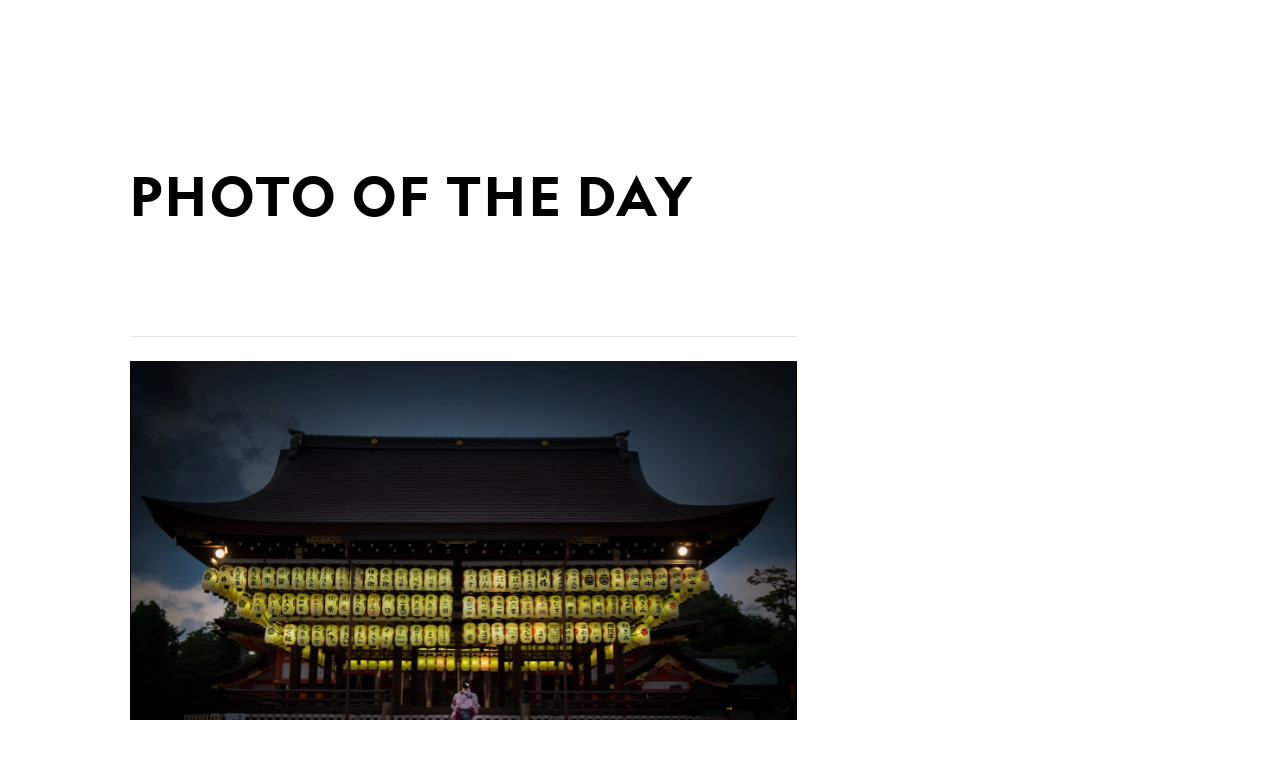

--- FILE ---
content_type: text/html; charset=utf-8
request_url: https://www.nationalgeographic.com/photo-of-the-day/photo/yasaka-shrine-japan
body_size: 48256
content:

        <!doctype html>
        <html lang="en"lang="en">
            <head>
                <!-- NATGEO | 29f70df00695 | 4620 | c05efc2c4794602c22a9d957d4b618c4f8ca671f | www.nationalgeographic.com | Tue, 27 Jan 2026 10:20:52 GMT -->
                <meta charSet="utf-8" />
                <meta name="viewport" content="width=device-width, initial-scale=1.0, maximum-scale=2.0" />
                <meta http-equiv="x-ua-compatible" content="IE=edge,chrome=1" />
                <meta property="og:locale" content="en_US" />
                <link href="//assets-cdn.nationalgeographic.com" rel="preconnect" />
                <link href="//i.natgeofe.com" rel="preconnect" />
                <link href="//dcf.espn.com" rel="preconnect" />
                <script>__dataLayer={"page":{},"pzn":{},"site":{},"visitor":{"swid":"not applicable"},"pageViewed":false}</script>
                <script src="https://dcf.espn.com/TWDC-DTCI/prod/Bootstrap.js"></script>
                <link rel="preload" href="//assets-cdn.nationalgeographic.com/natgeo/c05efc2c4794-release-01-20-2026.2/client/natgeo/css/fusion-2fffc3e0.css" as="style" />
                
                <link data-react-helmet="true" rel="stylesheet" href="//assets-cdn.nationalgeographic.com/natgeo/c05efc2c4794-release-01-20-2026.2/client/natgeo/css/fusion-2fffc3e0.css"/><link data-react-helmet="true" rel="stylesheet" href="//assets-cdn.nationalgeographic.com/natgeo/c05efc2c4794-release-01-20-2026.2/client/natgeo/css/1240-c06f5a99.css"/><link data-react-helmet="true" rel="stylesheet" href="//assets-cdn.nationalgeographic.com/natgeo/c05efc2c4794-release-01-20-2026.2/client/natgeo/css/natgeo-b3479f6e.css"/><link data-react-helmet="true" rel="stylesheet" href="//assets-cdn.nationalgeographic.com/natgeo/c05efc2c4794-release-01-20-2026.2/client/natgeo/css/6486-e2970fa3.css"/><link data-react-helmet="true" rel="stylesheet" href="//assets-cdn.nationalgeographic.com/natgeo/c05efc2c4794-release-01-20-2026.2/client/natgeo/css/1156-07c56ce0.css"/><link data-react-helmet="true" rel="stylesheet" href="//assets-cdn.nationalgeographic.com/natgeo/c05efc2c4794-release-01-20-2026.2/client/natgeo/css/3021-807ed69a.css"/><link data-react-helmet="true" rel="stylesheet" href="//assets-cdn.nationalgeographic.com/natgeo/c05efc2c4794-release-01-20-2026.2/client/natgeo/css/4629-ca5f1ca6.css"/><link data-react-helmet="true" rel="stylesheet" href="//assets-cdn.nationalgeographic.com/natgeo/c05efc2c4794-release-01-20-2026.2/client/natgeo/css/4162-313cf2d3.css"/><link data-react-helmet="true" rel="stylesheet" href="//assets-cdn.nationalgeographic.com/natgeo/c05efc2c4794-release-01-20-2026.2/client/natgeo/css/9381-fb5623f1.css"/><link data-react-helmet="true" rel="stylesheet" href="//assets-cdn.nationalgeographic.com/natgeo/c05efc2c4794-release-01-20-2026.2/client/natgeo/css/6753-8186ac7c.css"/><link data-react-helmet="true" rel="stylesheet" href="//assets-cdn.nationalgeographic.com/natgeo/c05efc2c4794-release-01-20-2026.2/client/natgeo/css/7023-3cdb29f1.css"/><link data-react-helmet="true" rel="stylesheet" href="//assets-cdn.nationalgeographic.com/natgeo/c05efc2c4794-release-01-20-2026.2/client/natgeo/css/3097-c359bf25.css"/><link data-react-helmet="true" rel="stylesheet" href="//assets-cdn.nationalgeographic.com/natgeo/c05efc2c4794-release-01-20-2026.2/client/natgeo/css/5513-2f72675d.css"/><link data-react-helmet="true" rel="stylesheet" href="//assets-cdn.nationalgeographic.com/natgeo/c05efc2c4794-release-01-20-2026.2/client/natgeo/css/mediaspotlight-a18a3c41.css"/><link data-react-helmet="true" rel="canonical" href="https://www.nationalgeographic.com/photo-of-the-day/photo/yasaka-shrine-japan"/><link data-react-helmet="true" rel="alternate" hreflang="en-us" href="https://www.nationalgeographic.com/photo-of-the-day"/><link data-react-helmet="true" rel="mask-icon" href="https://assets-cdn.nationalgeographic.com/natgeo/static/icons/mask-icon.svg" color="#FFCC00"/><link data-react-helmet="true" rel="shortcut icon" href="https://assets-cdn.nationalgeographic.com/natgeo/static/icons/favicon.ico"/><link data-react-helmet="true" rel="apple-touch-icon" href="https://assets-cdn.nationalgeographic.com/natgeo/static/icons/favicon-32x32.png"/><link data-react-helmet="true" rel="apple-touch-icon-precomposed" sizes="32x32" href="https://assets-cdn.nationalgeographic.com/natgeo/static/icons/favicon-32x32.png"/><link data-react-helmet="true" rel="apple-touch-icon-precomposed" sizes="180x180" href="https://assets-cdn.nationalgeographic.com/natgeo/static/icons/favicon-180x180.png"/>
                <script src="//assets-cdn.nationalgeographic.com/natgeo/c05efc2c4794-release-01-20-2026.2/client/natgeo/runtime-57351837.js" defer></script><script src="//assets-cdn.nationalgeographic.com/natgeo/c05efc2c4794-release-01-20-2026.2/client/natgeo/1240-f6c10a01.js" defer></script><script src="//assets-cdn.nationalgeographic.com/natgeo/c05efc2c4794-release-01-20-2026.2/client/natgeo/9479-e4570a09.js" defer></script><script src="//assets-cdn.nationalgeographic.com/natgeo/c05efc2c4794-release-01-20-2026.2/client/natgeo/2021-905863b7.js" defer></script><script src="//assets-cdn.nationalgeographic.com/natgeo/c05efc2c4794-release-01-20-2026.2/client/natgeo/7708-bd1924dc.js" defer></script><script src="//assets-cdn.nationalgeographic.com/natgeo/c05efc2c4794-release-01-20-2026.2/client/natgeo/1526-be33e164.js" defer></script><script src="//assets-cdn.nationalgeographic.com/natgeo/c05efc2c4794-release-01-20-2026.2/client/natgeo/192-26b74fd2.js" defer></script><script src="//assets-cdn.nationalgeographic.com/natgeo/c05efc2c4794-release-01-20-2026.2/client/natgeo/6486-dc2248e3.js" defer></script><script src="//assets-cdn.nationalgeographic.com/natgeo/c05efc2c4794-release-01-20-2026.2/client/natgeo/19-7473480a.js" defer></script><script src="//assets-cdn.nationalgeographic.com/natgeo/c05efc2c4794-release-01-20-2026.2/client/natgeo/1156-b84be174.js" defer></script><script src="//assets-cdn.nationalgeographic.com/natgeo/c05efc2c4794-release-01-20-2026.2/client/natgeo/1886-65f8367a.js" defer></script><script src="//assets-cdn.nationalgeographic.com/natgeo/c05efc2c4794-release-01-20-2026.2/client/natgeo/3021-9d8beb96.js" defer></script><script src="//assets-cdn.nationalgeographic.com/natgeo/c05efc2c4794-release-01-20-2026.2/client/natgeo/8330-0b99e529.js" defer></script><script src="//assets-cdn.nationalgeographic.com/natgeo/c05efc2c4794-release-01-20-2026.2/client/natgeo/4629-5554421d.js" defer></script><script src="//assets-cdn.nationalgeographic.com/natgeo/c05efc2c4794-release-01-20-2026.2/client/natgeo/4162-0cf9c48d.js" defer></script><script src="//assets-cdn.nationalgeographic.com/natgeo/c05efc2c4794-release-01-20-2026.2/client/natgeo/9381-59a105c6.js" defer></script><script src="//assets-cdn.nationalgeographic.com/natgeo/c05efc2c4794-release-01-20-2026.2/client/natgeo/6753-3e892efd.js" defer></script><script src="//assets-cdn.nationalgeographic.com/natgeo/c05efc2c4794-release-01-20-2026.2/client/natgeo/3097-28375b13.js" defer></script>
                <link rel="prefetch" href="//assets-cdn.nationalgeographic.com/natgeo/c05efc2c4794-release-01-20-2026.2/client/natgeo/_manifest.js" as="script" /><link rel="prefetch" href="//assets-cdn.nationalgeographic.com/natgeo/c05efc2c4794-release-01-20-2026.2/client/natgeo/natgeo-3c4746de.js" as="script" />
<link rel="prefetch" href="//assets-cdn.nationalgeographic.com/natgeo/c05efc2c4794-release-01-20-2026.2/client/natgeo/mediaspotlight-f5b4ac14.js" as="script" />
                <title data-react-helmet="true">Yasaka Shrine Image | National Geographic Your Shot Photo of the Day | National Geographic</title>
                <meta data-react-helmet="true" name="title" content="Yasaka Shrine Image | National Geographic Your Shot Photo of the Day | National Geographic"/><meta data-react-helmet="true" name="description" content="Media Spotlight pagetype description."/><meta data-react-helmet="true" name="medium" content="website"/><meta data-react-helmet="true" name="guid" content="drn:src:natgeo:unison::prod:fd5444cc-4777-4438-b9d4-5085c0564b44"/><meta data-react-helmet="true" property="og:site_name" content="National Geographic"/><meta data-react-helmet="true" property="og:title" content="Yasaka Shrine Image | National Geographic Your Shot Photo of the Day"/><meta data-react-helmet="true" property="og:description" content="A daily peek into National Geographic&#x27;s vast photography archive."/><meta data-react-helmet="true" property="og:url" content="https://www.nationalgeographic.com/photo-of-the-day/photo/yasaka-shrine-japan"/><meta data-react-helmet="true" property="og:image" content="https://i.natgeofe.com/n/2dd26902-9aea-42a7-9855-ab219f550143/10444729.jpg"/><meta data-react-helmet="true" property="og:image:width" content="1900"/><meta data-react-helmet="true" property="og:image:height" content="997"/><meta data-react-helmet="true" property="og:type" content="article"/><meta data-react-helmet="true" name="referrer" content="origin"/><meta data-react-helmet="true" name="theme-color" content="#ffffff"/><meta data-react-helmet="true" name="tax:audiences" content="General"/><meta data-react-helmet="true" name="tax:concepts" content/><meta data-react-helmet="true" name="tax:events" content/><meta data-react-helmet="true" name="tax:firstSubject" content="Photography"/><meta data-react-helmet="true" name="tax:genres" content="Photo Gallery"/><meta data-react-helmet="true" name="tax:locations" content/><meta data-react-helmet="true" name="tax:organizations" content/><meta data-react-helmet="true" name="tax:otherSubjects" content="Black-and-White Photography, Digital Photography, Landscape Photography, Photojournalism, Portrait Photography, Street Photography, Underwater Photography, Wildlife Photography"/><meta data-react-helmet="true" name="tax:people" content/><meta data-react-helmet="true" name="tax:series" content="Photo of the Day"/><meta data-react-helmet="true" name="tax:source" content="Photography"/><meta data-react-helmet="true" name="twitter:site" content="@NatGeo"/><meta data-react-helmet="true" name="twitter:title" content="Yasaka Shrine Image | National Geographic Your Shot Photo of the Day"/><meta data-react-helmet="true" name="twitter:description" content="A daily peek into National Geographic&#x27;s vast photography archive."/><meta data-react-helmet="true" name="twitter:url" content="https://www.nationalgeographic.com/photo-of-the-day/photo/yasaka-shrine-japan"/><meta data-react-helmet="true" name="twitter:image:src" content="https://i.natgeofe.com/n/2dd26902-9aea-42a7-9855-ab219f550143/10444729.jpg"/><meta data-react-helmet="true" name="twitter:card" content="summary"/><meta data-react-helmet="true" name="twitter:creator" content="@NatGeo"/><meta data-react-helmet="true" name="twitter:image:alt" content="Yasaka Shrine Image | National Geographic Your Shot Photo of the Day"/><meta data-react-helmet="true" name="twitter:app:id:iphone" content="418671597"/><meta data-react-helmet="true" name="twitter:app:name:iphone" content="National Geographic"/><meta data-react-helmet="true" name="twitter:app:id:googleplay" content="com.natgeomobile.ngmagazine"/><meta data-react-helmet="true" name="twitter:app:name:googleplay" content="National Geographic"/><meta data-react-helmet="true" name="robots" content="max-image-preview:large"/><meta data-react-helmet="true" name="article:publisher" content="https://www.facebook.com/natgeo"/>
                <script data-react-helmet="true" async="true" src="https://scripts.webcontentassessor.com/scripts/340714530193d9627afecb7a2bab115079ee90db012cba398ac76b3339880fdc"></script>
                
                <script data-nr-type="legacy" data-nr-pct="100">(() => {function gc(n){n=document.cookie.match("(^|;) ?"+n+"=([^;]*)(;|$)");return n?n[2]:null}function sc(n){document.cookie=n}function smpl(n){n/=100;return!!n&&Math.random()<=n}var _nr=!1,_nrCookie=gc("_nr");null!==_nrCookie?"1"===_nrCookie&&(_nr=!0):smpl(100)?(_nr=!0,sc("_nr=1; path=/")):(_nr=!1,sc("_nr=0; path=/"));_nr && (() => {;window.NREUM||(NREUM={});NREUM.init={distributed_tracing:{enabled:true},privacy:{cookies_enabled:true},ajax:{deny_list:["bam.nr-data.net"]}};;NREUM.info = {"beacon":"bam.nr-data.net","errorBeacon":"bam.nr-data.net","sa":1,"licenseKey":"5985ced6ff","applicationID":"703643455"};__nr_require=function(t,e,n){function r(n){if(!e[n]){var o=e[n]={exports:{}};t[n][0].call(o.exports,function(e){var o=t[n][1][e];return r(o||e)},o,o.exports)}return e[n].exports}if("function"==typeof __nr_require)return __nr_require;for(var o=0;o<n.length;o++)r(n[o]);return r}({1:[function(t,e,n){function r(t){try{s.console&&console.log(t)}catch(e){}}var o,i=t("ee"),a=t(31),s={};try{o=localStorage.getItem("__nr_flags").split(","),console&&"function"==typeof console.log&&(s.console=!0,o.indexOf("dev")!==-1&&(s.dev=!0),o.indexOf("nr_dev")!==-1&&(s.nrDev=!0))}catch(c){}s.nrDev&&i.on("internal-error",function(t){r(t.stack)}),s.dev&&i.on("fn-err",function(t,e,n){r(n.stack)}),s.dev&&(r("NR AGENT IN DEVELOPMENT MODE"),r("flags: "+a(s,function(t,e){return t}).join(", ")))},{}],2:[function(t,e,n){function r(t,e,n,r,s){try{l?l-=1:o(s||new UncaughtException(t,e,n),!0)}catch(f){try{i("ierr",[f,c.now(),!0])}catch(d){}}return"function"==typeof u&&u.apply(this,a(arguments))}function UncaughtException(t,e,n){this.message=t||"Uncaught error with no additional information",this.sourceURL=e,this.line=n}function o(t,e){var n=e?null:c.now();i("err",[t,n])}var i=t("handle"),a=t(32),s=t("ee"),c=t("loader"),f=t("gos"),u=window.onerror,d=!1,p="nr@seenError";if(!c.disabled){var l=0;c.features.err=!0,t(1),window.onerror=r;try{throw new Error}catch(h){"stack"in h&&(t(14),t(13),"addEventListener"in window&&t(7),c.xhrWrappable&&t(15),d=!0)}s.on("fn-start",function(t,e,n){d&&(l+=1)}),s.on("fn-err",function(t,e,n){d&&!n[p]&&(f(n,p,function(){return!0}),this.thrown=!0,o(n))}),s.on("fn-end",function(){d&&!this.thrown&&l>0&&(l-=1)}),s.on("internal-error",function(t){i("ierr",[t,c.now(),!0])})}},{}],3:[function(t,e,n){var r=t("loader");r.disabled||(r.features.ins=!0)},{}],4:[function(t,e,n){function r(){U++,L=g.hash,this[u]=y.now()}function o(){U--,g.hash!==L&&i(0,!0);var t=y.now();this[h]=~~this[h]+t-this[u],this[d]=t}function i(t,e){E.emit("newURL",[""+g,e])}function a(t,e){t.on(e,function(){this[e]=y.now()})}var s="-start",c="-end",f="-body",u="fn"+s,d="fn"+c,p="cb"+s,l="cb"+c,h="jsTime",m="fetch",v="addEventListener",w=window,g=w.location,y=t("loader");if(w[v]&&y.xhrWrappable&&!y.disabled){var x=t(11),b=t(12),E=t(9),R=t(7),O=t(14),T=t(8),S=t(15),P=t(10),M=t("ee"),C=M.get("tracer"),N=t(23);t(17),y.features.spa=!0;var L,U=0;M.on(u,r),b.on(p,r),P.on(p,r),M.on(d,o),b.on(l,o),P.on(l,o),M.buffer([u,d,"xhr-resolved"]),R.buffer([u]),O.buffer(["setTimeout"+c,"clearTimeout"+s,u]),S.buffer([u,"new-xhr","send-xhr"+s]),T.buffer([m+s,m+"-done",m+f+s,m+f+c]),E.buffer(["newURL"]),x.buffer([u]),b.buffer(["propagate",p,l,"executor-err","resolve"+s]),C.buffer([u,"no-"+u]),P.buffer(["new-jsonp","cb-start","jsonp-error","jsonp-end"]),a(T,m+s),a(T,m+"-done"),a(P,"new-jsonp"),a(P,"jsonp-end"),a(P,"cb-start"),E.on("pushState-end",i),E.on("replaceState-end",i),w[v]("hashchange",i,N(!0)),w[v]("load",i,N(!0)),w[v]("popstate",function(){i(0,U>1)},N(!0))}},{}],5:[function(t,e,n){function r(){var t=new PerformanceObserver(function(t,e){var n=t.getEntries();s(v,[n])});try{t.observe({entryTypes:["resource"]})}catch(e){}}function o(t){if(s(v,[window.performance.getEntriesByType(w)]),window.performance["c"+p])try{window.performance[h](m,o,!1)}catch(t){}else try{window.performance[h]("webkit"+m,o,!1)}catch(t){}}function i(t){}if(window.performance&&window.performance.timing&&window.performance.getEntriesByType){var a=t("ee"),s=t("handle"),c=t(14),f=t(13),u=t(6),d=t(23),p="learResourceTimings",l="addEventListener",h="removeEventListener",m="resourcetimingbufferfull",v="bstResource",w="resource",g="-start",y="-end",x="fn"+g,b="fn"+y,E="bstTimer",R="pushState",O=t("loader");if(!O.disabled){O.features.stn=!0,t(9),"addEventListener"in window&&t(7);var T=NREUM.o.EV;a.on(x,function(t,e){var n=t[0];n instanceof T&&(this.bstStart=O.now())}),a.on(b,function(t,e){var n=t[0];n instanceof T&&s("bst",[n,e,this.bstStart,O.now()])}),c.on(x,function(t,e,n){this.bstStart=O.now(),this.bstType=n}),c.on(b,function(t,e){s(E,[e,this.bstStart,O.now(),this.bstType])}),f.on(x,function(){this.bstStart=O.now()}),f.on(b,function(t,e){s(E,[e,this.bstStart,O.now(),"requestAnimationFrame"])}),a.on(R+g,function(t){this.time=O.now(),this.startPath=location.pathname+location.hash}),a.on(R+y,function(t){s("bstHist",[location.pathname+location.hash,this.startPath,this.time])}),u()?(s(v,[window.performance.getEntriesByType("resource")]),r()):l in window.performance&&(window.performance["c"+p]?window.performance[l](m,o,d(!1)):window.performance[l]("webkit"+m,o,d(!1))),document[l]("scroll",i,d(!1)),document[l]("keypress",i,d(!1)),document[l]("click",i,d(!1))}}},{}],6:[function(t,e,n){e.exports=function(){return"PerformanceObserver"in window&&"function"==typeof window.PerformanceObserver}},{}],7:[function(t,e,n){function r(t){for(var e=t;e&&!e.hasOwnProperty(u);)e=Object.getPrototypeOf(e);e&&o(e)}function o(t){s.inPlace(t,[u,d],"-",i)}function i(t,e){return t[1]}var a=t("ee").get("events"),s=t("wrap-function")(a,!0),c=t("gos"),f=XMLHttpRequest,u="addEventListener",d="removeEventListener";e.exports=a,"getPrototypeOf"in Object?(r(document),r(window),r(f.prototype)):f.prototype.hasOwnProperty(u)&&(o(window),o(f.prototype)),a.on(u+"-start",function(t,e){var n=t[1];if(null!==n&&("function"==typeof n||"object"==typeof n)){var r=c(n,"nr@wrapped",function(){function t(){if("function"==typeof n.handleEvent)return n.handleEvent.apply(n,arguments)}var e={object:t,"function":n}[typeof n];return e?s(e,"fn-",null,e.name||"anonymous"):n});this.wrapped=t[1]=r}}),a.on(d+"-start",function(t){t[1]=this.wrapped||t[1]})},{}],8:[function(t,e,n){function r(t,e,n){var r=t[e];"function"==typeof r&&(t[e]=function(){var t=i(arguments),e={};o.emit(n+"before-start",[t],e);var a;e[m]&&e[m].dt&&(a=e[m].dt);var s=r.apply(this,t);return o.emit(n+"start",[t,a],s),s.then(function(t){return o.emit(n+"end",[null,t],s),t},function(t){throw o.emit(n+"end",[t],s),t})})}var o=t("ee").get("fetch"),i=t(32),a=t(31);e.exports=o;var s=window,c="fetch-",f=c+"body-",u=["arrayBuffer","blob","json","text","formData"],d=s.Request,p=s.Response,l=s.fetch,h="prototype",m="nr@context";d&&p&&l&&(a(u,function(t,e){r(d[h],e,f),r(p[h],e,f)}),r(s,"fetch",c),o.on(c+"end",function(t,e){var n=this;if(e){var r=e.headers.get("content-length");null!==r&&(n.rxSize=r),o.emit(c+"done",[null,e],n)}else o.emit(c+"done",[t],n)}))},{}],9:[function(t,e,n){var r=t("ee").get("history"),o=t("wrap-function")(r);e.exports=r;var i=window.history&&window.history.constructor&&window.history.constructor.prototype,a=window.history;i&&i.pushState&&i.replaceState&&(a=i),o.inPlace(a,["pushState","replaceState"],"-")},{}],10:[function(t,e,n){function r(t){function e(){f.emit("jsonp-end",[],l),t.removeEventListener("load",e,c(!1)),t.removeEventListener("error",n,c(!1))}function n(){f.emit("jsonp-error",[],l),f.emit("jsonp-end",[],l),t.removeEventListener("load",e,c(!1)),t.removeEventListener("error",n,c(!1))}var r=t&&"string"==typeof t.nodeName&&"script"===t.nodeName.toLowerCase();if(r){var o="function"==typeof t.addEventListener;if(o){var a=i(t.src);if(a){var d=s(a),p="function"==typeof d.parent[d.key];if(p){var l={};u.inPlace(d.parent,[d.key],"cb-",l),t.addEventListener("load",e,c(!1)),t.addEventListener("error",n,c(!1)),f.emit("new-jsonp",[t.src],l)}}}}}function o(){return"addEventListener"in window}function i(t){var e=t.match(d);return e?e[1]:null}function a(t,e){var n=t.match(l),r=n[1],o=n[3];return o?a(o,e[r]):e[r]}function s(t){var e=t.match(p);return e&&e.length>=3?{key:e[2],parent:a(e[1],window)}:{key:t,parent:window}}var c=t(23),f=t("ee").get("jsonp"),u=t("wrap-function")(f);if(e.exports=f,o()){var d=/[?&](?:callback|cb)=([^&#]+)/,p=/(.*).([^.]+)/,l=/^(w+)(.|$)(.*)$/,h=["appendChild","insertBefore","replaceChild"];Node&&Node.prototype&&Node.prototype.appendChild?u.inPlace(Node.prototype,h,"dom-"):(u.inPlace(HTMLElement.prototype,h,"dom-"),u.inPlace(HTMLHeadElement.prototype,h,"dom-"),u.inPlace(HTMLBodyElement.prototype,h,"dom-")),f.on("dom-start",function(t){r(t[0])})}},{}],11:[function(t,e,n){var r=t("ee").get("mutation"),o=t("wrap-function")(r),i=NREUM.o.MO;e.exports=r,i&&(window.MutationObserver=function(t){return this instanceof i?new i(o(t,"fn-")):i.apply(this,arguments)},MutationObserver.prototype=i.prototype)},{}],12:[function(t,e,n){function r(t){var e=i.context(),n=s(t,"executor-",e,null,!1),r=new f(n);return i.context(r).getCtx=function(){return e},r}var o=t("wrap-function"),i=t("ee").get("promise"),a=t("ee").getOrSetContext,s=o(i),c=t(31),f=NREUM.o.PR;e.exports=i,f&&(window.Promise=r,["all","race"].forEach(function(t){var e=f[t];f[t]=function(n){function r(t){return function(){i.emit("propagate",[null,!o],a,!1,!1),o=o||!t}}var o=!1;c(n,function(e,n){Promise.resolve(n).then(r("all"===t),r(!1))});var a=e.apply(f,arguments),s=f.resolve(a);return s}}),["resolve","reject"].forEach(function(t){var e=f[t];f[t]=function(t){var n=e.apply(f,arguments);return t!==n&&i.emit("propagate",[t,!0],n,!1,!1),n}}),f.prototype["catch"]=function(t){return this.then(null,t)},f.prototype=Object.create(f.prototype,{constructor:{value:r}}),c(Object.getOwnPropertyNames(f),function(t,e){try{r[e]=f[e]}catch(n){}}),o.wrapInPlace(f.prototype,"then",function(t){return function(){var e=this,n=o.argsToArray.apply(this,arguments),r=a(e);r.promise=e,n[0]=s(n[0],"cb-",r,null,!1),n[1]=s(n[1],"cb-",r,null,!1);var c=t.apply(this,n);return r.nextPromise=c,i.emit("propagate",[e,!0],c,!1,!1),c}}),i.on("executor-start",function(t){t[0]=s(t[0],"resolve-",this,null,!1),t[1]=s(t[1],"resolve-",this,null,!1)}),i.on("executor-err",function(t,e,n){t[1](n)}),i.on("cb-end",function(t,e,n){i.emit("propagate",[n,!0],this.nextPromise,!1,!1)}),i.on("propagate",function(t,e,n){this.getCtx&&!e||(this.getCtx=function(){if(t instanceof Promise)var e=i.context(t);return e&&e.getCtx?e.getCtx():this})}),r.toString=function(){return""+f})},{}],13:[function(t,e,n){var r=t("ee").get("raf"),o=t("wrap-function")(r),i="equestAnimationFrame";e.exports=r,o.inPlace(window,["r"+i,"mozR"+i,"webkitR"+i,"msR"+i],"raf-"),r.on("raf-start",function(t){t[0]=o(t[0],"fn-")})},{}],14:[function(t,e,n){function r(t,e,n){t[0]=a(t[0],"fn-",null,n)}function o(t,e,n){this.method=n,this.timerDuration=isNaN(t[1])?0:+t[1],t[0]=a(t[0],"fn-",this,n)}var i=t("ee").get("timer"),a=t("wrap-function")(i),s="setTimeout",c="setInterval",f="clearTimeout",u="-start",d="-";e.exports=i,a.inPlace(window,[s,"setImmediate"],s+d),a.inPlace(window,[c],c+d),a.inPlace(window,[f,"clearImmediate"],f+d),i.on(c+u,r),i.on(s+u,o)},{}],15:[function(t,e,n){function r(t,e){d.inPlace(e,["onreadystatechange"],"fn-",s)}function o(){var t=this,e=u.context(t);t.readyState>3&&!e.resolved&&(e.resolved=!0,u.emit("xhr-resolved",[],t)),d.inPlace(t,y,"fn-",s)}function i(t){x.push(t),m&&(E?E.then(a):w?w(a):(R=-R,O.data=R))}function a(){for(var t=0;t<x.length;t++)r([],x[t]);x.length&&(x=[])}function s(t,e){return e}function c(t,e){for(var n in t)e[n]=t[n];return e}t(7);var f=t("ee"),u=f.get("xhr"),d=t("wrap-function")(u),p=t(23),l=NREUM.o,h=l.XHR,m=l.MO,v=l.PR,w=l.SI,g="readystatechange",y=["onload","onerror","onabort","onloadstart","onloadend","onprogress","ontimeout"],x=[];e.exports=u;var b=window.XMLHttpRequest=function(t){var e=new h(t);try{u.emit("new-xhr",[e],e),e.addEventListener(g,o,p(!1))}catch(n){try{u.emit("internal-error",[n])}catch(r){}}return e};if(c(h,b),b.prototype=h.prototype,d.inPlace(b.prototype,["open","send"],"-xhr-",s),u.on("send-xhr-start",function(t,e){r(t,e),i(e)}),u.on("open-xhr-start",r),m){var E=v&&v.resolve();if(!w&&!v){var R=1,O=document.createTextNode(R);new m(a).observe(O,{characterData:!0})}}else f.on("fn-end",function(t){t[0]&&t[0].type===g||a()})},{}],16:[function(t,e,n){function r(t){if(!s(t))return null;var e=window.NREUM;if(!e.loader_config)return null;var n=(e.loader_config.accountID||"").toString()||null,r=(e.loader_config.agentID||"").toString()||null,f=(e.loader_config.trustKey||"").toString()||null;if(!n||!r)return null;var h=l.generateSpanId(),m=l.generateTraceId(),v=Date.now(),w={spanId:h,traceId:m,timestamp:v};return(t.sameOrigin||c(t)&&p())&&(w.traceContextParentHeader=o(h,m),w.traceContextStateHeader=i(h,v,n,r,f)),(t.sameOrigin&&!u()||!t.sameOrigin&&c(t)&&d())&&(w.newrelicHeader=a(h,m,v,n,r,f)),w}function o(t,e){return"00-"+e+"-"+t+"-01"}function i(t,e,n,r,o){var i=0,a="",s=1,c="",f="";return o+"@nr="+i+"-"+s+"-"+n+"-"+r+"-"+t+"-"+a+"-"+c+"-"+f+"-"+e}function a(t,e,n,r,o,i){var a="btoa"in window&&"function"==typeof window.btoa;if(!a)return null;var s={v:[0,1],d:{ty:"Browser",ac:r,ap:o,id:t,tr:e,ti:n}};return i&&r!==i&&(s.d.tk=i),btoa(JSON.stringify(s))}function s(t){return f()&&c(t)}function c(t){var e=!1,n={};if("init"in NREUM&&"distributed_tracing"in NREUM.init&&(n=NREUM.init.distributed_tracing),t.sameOrigin)e=!0;else if(n.allowed_origins instanceof Array)for(var r=0;r<n.allowed_origins.length;r++){var o=h(n.allowed_origins[r]);if(t.hostname===o.hostname&&t.protocol===o.protocol&&t.port===o.port){e=!0;break}}return e}function f(){return"init"in NREUM&&"distributed_tracing"in NREUM.init&&!!NREUM.init.distributed_tracing.enabled}function u(){return"init"in NREUM&&"distributed_tracing"in NREUM.init&&!!NREUM.init.distributed_tracing.exclude_newrelic_header}function d(){return"init"in NREUM&&"distributed_tracing"in NREUM.init&&NREUM.init.distributed_tracing.cors_use_newrelic_header!==!1}function p(){return"init"in NREUM&&"distributed_tracing"in NREUM.init&&!!NREUM.init.distributed_tracing.cors_use_tracecontext_headers}var l=t(28),h=t(18);e.exports={generateTracePayload:r,shouldGenerateTrace:s}},{}],17:[function(t,e,n){function r(t){var e=this.params,n=this.metrics;if(!this.ended){this.ended=!0;for(var r=0;r<p;r++)t.removeEventListener(d[r],this.listener,!1);return e.protocol&&"data"===e.protocol?void g("Ajax/DataUrl/Excluded"):void(e.aborted||(n.duration=a.now()-this.startTime,this.loadCaptureCalled||4!==t.readyState?null==e.status&&(e.status=0):i(this,t),n.cbTime=this.cbTime,s("xhr",[e,n,this.startTime,this.endTime,"xhr"],this)))}}function o(t,e){var n=c(e),r=t.params;r.hostname=n.hostname,r.port=n.port,r.protocol=n.protocol,r.host=n.hostname+":"+n.port,r.pathname=n.pathname,t.parsedOrigin=n,t.sameOrigin=n.sameOrigin}function i(t,e){t.params.status=e.status;var n=v(e,t.lastSize);if(n&&(t.metrics.rxSize=n),t.sameOrigin){var r=e.getResponseHeader("X-NewRelic-App-Data");r&&(t.params.cat=r.split(", ").pop())}t.loadCaptureCalled=!0}var a=t("loader");if(a.xhrWrappable&&!a.disabled){var s=t("handle"),c=t(18),f=t(16).generateTracePayload,u=t("ee"),d=["load","error","abort","timeout"],p=d.length,l=t("id"),h=t(24),m=t(22),v=t(19),w=t(23),g=t(25).recordSupportability,y=NREUM.o.REQ,x=window.XMLHttpRequest;a.features.xhr=!0,t(15),t(8),u.on("new-xhr",function(t){var e=this;e.totalCbs=0,e.called=0,e.cbTime=0,e.end=r,e.ended=!1,e.xhrGuids={},e.lastSize=null,e.loadCaptureCalled=!1,e.params=this.params||{},e.metrics=this.metrics||{},t.addEventListener("load",function(n){i(e,t)},w(!1)),h&&(h>34||h<10)||t.addEventListener("progress",function(t){e.lastSize=t.loaded},w(!1))}),u.on("open-xhr-start",function(t){this.params={method:t[0]},o(this,t[1]),this.metrics={}}),u.on("open-xhr-end",function(t,e){"loader_config"in NREUM&&"xpid"in NREUM.loader_config&&this.sameOrigin&&e.setRequestHeader("X-NewRelic-ID",NREUM.loader_config.xpid);var n=f(this.parsedOrigin);if(n){var r=!1;n.newrelicHeader&&(e.setRequestHeader("newrelic",n.newrelicHeader),r=!0),n.traceContextParentHeader&&(e.setRequestHeader("traceparent",n.traceContextParentHeader),n.traceContextStateHeader&&e.setRequestHeader("tracestate",n.traceContextStateHeader),r=!0),r&&(this.dt=n)}}),u.on("send-xhr-start",function(t,e){var n=this.metrics,r=t[0],o=this;if(n&&r){var i=m(r);i&&(n.txSize=i)}this.startTime=a.now(),this.listener=function(t){try{"abort"!==t.type||o.loadCaptureCalled||(o.params.aborted=!0),("load"!==t.type||o.called===o.totalCbs&&(o.onloadCalled||"function"!=typeof e.onload))&&o.end(e)}catch(n){try{u.emit("internal-error",[n])}catch(r){}}};for(var s=0;s<p;s++)e.addEventListener(d[s],this.listener,w(!1))}),u.on("xhr-cb-time",function(t,e,n){this.cbTime+=t,e?this.onloadCalled=!0:this.called+=1,this.called!==this.totalCbs||!this.onloadCalled&&"function"==typeof n.onload||this.end(n)}),u.on("xhr-load-added",function(t,e){var n=""+l(t)+!!e;this.xhrGuids&&!this.xhrGuids[n]&&(this.xhrGuids[n]=!0,this.totalCbs+=1)}),u.on("xhr-load-removed",function(t,e){var n=""+l(t)+!!e;this.xhrGuids&&this.xhrGuids[n]&&(delete this.xhrGuids[n],this.totalCbs-=1)}),u.on("xhr-resolved",function(){this.endTime=a.now()}),u.on("addEventListener-end",function(t,e){e instanceof x&&"load"===t[0]&&u.emit("xhr-load-added",[t[1],t[2]],e)}),u.on("removeEventListener-end",function(t,e){e instanceof x&&"load"===t[0]&&u.emit("xhr-load-removed",[t[1],t[2]],e)}),u.on("fn-start",function(t,e,n){e instanceof x&&("onload"===n&&(this.onload=!0),("load"===(t[0]&&t[0].type)||this.onload)&&(this.xhrCbStart=a.now()))}),u.on("fn-end",function(t,e){this.xhrCbStart&&u.emit("xhr-cb-time",[a.now()-this.xhrCbStart,this.onload,e],e)}),u.on("fetch-before-start",function(t){function e(t,e){var n=!1;return e.newrelicHeader&&(t.set("newrelic",e.newrelicHeader),n=!0),e.traceContextParentHeader&&(t.set("traceparent",e.traceContextParentHeader),e.traceContextStateHeader&&t.set("tracestate",e.traceContextStateHeader),n=!0),n}var n,r=t[1]||{};"string"==typeof t[0]?n=t[0]:t[0]&&t[0].url?n=t[0].url:window.URL&&t[0]&&t[0]instanceof URL&&(n=t[0].href),n&&(this.parsedOrigin=c(n),this.sameOrigin=this.parsedOrigin.sameOrigin);var o=f(this.parsedOrigin);if(o&&(o.newrelicHeader||o.traceContextParentHeader))if("string"==typeof t[0]||window.URL&&t[0]&&t[0]instanceof URL){var i={};for(var a in r)i[a]=r[a];i.headers=new Headers(r.headers||{}),e(i.headers,o)&&(this.dt=o),t.length>1?t[1]=i:t.push(i)}else t[0]&&t[0].headers&&e(t[0].headers,o)&&(this.dt=o)}),u.on("fetch-start",function(t,e){this.params={},this.metrics={},this.startTime=a.now(),this.dt=e,t.length>=1&&(this.target=t[0]),t.length>=2&&(this.opts=t[1]);var n,r=this.opts||{},i=this.target;if("string"==typeof i?n=i:"object"==typeof i&&i instanceof y?n=i.url:window.URL&&"object"==typeof i&&i instanceof URL&&(n=i.href),o(this,n),"data"!==this.params.protocol){var s=(""+(i&&i instanceof y&&i.method||r.method||"GET")).toUpperCase();this.params.method=s,this.txSize=m(r.body)||0}}),u.on("fetch-done",function(t,e){if(this.endTime=a.now(),this.params||(this.params={}),"data"===this.params.protocol)return void g("Ajax/DataUrl/Excluded");this.params.status=e?e.status:0;var n;"string"==typeof this.rxSize&&this.rxSize.length>0&&(n=+this.rxSize);var r={txSize:this.txSize,rxSize:n,duration:a.now()-this.startTime};s("xhr",[this.params,r,this.startTime,this.endTime,"fetch"],this)})}},{}],18:[function(t,e,n){var r={};e.exports=function(t){if(t in r)return r[t];if(0===(t||"").indexOf("data:"))return{protocol:"data"};var e=document.createElement("a"),n=window.location,o={};e.href=t,o.port=e.port;var i=e.href.split("://");!o.port&&i[1]&&(o.port=i[1].split("/")[0].split("@").pop().split(":")[1]),o.port&&"0"!==o.port||(o.port="https"===i[0]?"443":"80"),o.hostname=e.hostname||n.hostname,o.pathname=e.pathname,o.protocol=i[0],"/"!==o.pathname.charAt(0)&&(o.pathname="/"+o.pathname);var a=!e.protocol||":"===e.protocol||e.protocol===n.protocol,s=e.hostname===document.domain&&e.port===n.port;return o.sameOrigin=a&&(!e.hostname||s),"/"===o.pathname&&(r[t]=o),o}},{}],19:[function(t,e,n){function r(t,e){var n=t.responseType;return"json"===n&&null!==e?e:"arraybuffer"===n||"blob"===n||"json"===n?o(t.response):"text"===n||""===n||void 0===n?o(t.responseText):void 0}var o=t(22);e.exports=r},{}],20:[function(t,e,n){function r(){}function o(t,e,n,r){return function(){return u.recordSupportability("API/"+e+"/called"),i(t+e,[f.now()].concat(s(arguments)),n?null:this,r),n?void 0:this}}var i=t("handle"),a=t(31),s=t(32),c=t("ee").get("tracer"),f=t("loader"),u=t(25),d=NREUM;"undefined"==typeof window.newrelic&&(newrelic=d);var p=["setPageViewName","setCustomAttribute","setErrorHandler","finished","addToTrace","inlineHit","addRelease"],l="api-",h=l+"ixn-";a(p,function(t,e){d[e]=o(l,e,!0,"api")}),d.addPageAction=o(l,"addPageAction",!0),d.setCurrentRouteName=o(l,"routeName",!0),e.exports=newrelic,d.interaction=function(){return(new r).get()};var m=r.prototype={createTracer:function(t,e){var n={},r=this,o="function"==typeof e;return i(h+"tracer",[f.now(),t,n],r),function(){if(c.emit((o?"":"no-")+"fn-start",[f.now(),r,o],n),o)try{return e.apply(this,arguments)}catch(t){throw c.emit("fn-err",[arguments,this,t],n),t}finally{c.emit("fn-end",[f.now()],n)}}}};a("actionText,setName,setAttribute,save,ignore,onEnd,getContext,end,get".split(","),function(t,e){m[e]=o(h,e)}),newrelic.noticeError=function(t,e){"string"==typeof t&&(t=new Error(t)),u.recordSupportability("API/noticeError/called"),i("err",[t,f.now(),!1,e])}},{}],21:[function(t,e,n){function r(t){if(NREUM.init){for(var e=NREUM.init,n=t.split("."),r=0;r<n.length-1;r++)if(e=e[n[r]],"object"!=typeof e)return;return e=e[n[n.length-1]]}}e.exports={getConfiguration:r}},{}],22:[function(t,e,n){e.exports=function(t){if("string"==typeof t&&t.length)return t.length;if("object"==typeof t){if("undefined"!=typeof ArrayBuffer&&t instanceof ArrayBuffer&&t.byteLength)return t.byteLength;if("undefined"!=typeof Blob&&t instanceof Blob&&t.size)return t.size;if(!("undefined"!=typeof FormData&&t instanceof FormData))try{return JSON.stringify(t).length}catch(e){return}}}},{}],23:[function(t,e,n){var r=!1;try{var o=Object.defineProperty({},"passive",{get:function(){r=!0}});window.addEventListener("testPassive",null,o),window.removeEventListener("testPassive",null,o)}catch(i){}e.exports=function(t){return r?{passive:!0,capture:!!t}:!!t}},{}],24:[function(t,e,n){var r=0,o=navigator.userAgent.match(/Firefox[/s](d+.d+)/);o&&(r=+o[1]),e.exports=r},{}],25:[function(t,e,n){function r(t,e){var n=[a,t,{name:t},e];return i("storeMetric",n,null,"api"),n}function o(t,e){var n=[s,t,{name:t},e];return i("storeEventMetrics",n,null,"api"),n}var i=t("handle"),a="sm",s="cm";e.exports={constants:{SUPPORTABILITY_METRIC:a,CUSTOM_METRIC:s},recordSupportability:r,recordCustom:o}},{}],26:[function(t,e,n){function r(){return s.exists&&performance.now?Math.round(performance.now()):(i=Math.max((new Date).getTime(),i))-a}function o(){return i}var i=(new Date).getTime(),a=i,s=t(33);e.exports=r,e.exports.offset=a,e.exports.getLastTimestamp=o},{}],27:[function(t,e,n){function r(t,e){var n=t.getEntries();n.forEach(function(t){"first-paint"===t.name?l("timing",["fp",Math.floor(t.startTime)]):"first-contentful-paint"===t.name&&l("timing",["fcp",Math.floor(t.startTime)])})}function o(t,e){var n=t.getEntries();if(n.length>0){var r=n[n.length-1];if(f&&f<r.startTime)return;var o=[r],i=a({});i&&o.push(i),l("lcp",o)}}function i(t){t.getEntries().forEach(function(t){t.hadRecentInput||l("cls",[t])})}function a(t){var e=navigator.connection||navigator.mozConnection||navigator.webkitConnection;if(e)return e.type&&(t["net-type"]=e.type),e.effectiveType&&(t["net-etype"]=e.effectiveType),e.rtt&&(t["net-rtt"]=e.rtt),e.downlink&&(t["net-dlink"]=e.downlink),t}function s(t){if(t instanceof w&&!y){var e=Math.round(t.timeStamp),n={type:t.type};a(n),e<=h.now()?n.fid=h.now()-e:e>h.offset&&e<=Date.now()?(e-=h.offset,n.fid=h.now()-e):e=h.now(),y=!0,l("timing",["fi",e,n])}}function c(t){"hidden"===t&&(f=h.now(),l("pageHide",[f]))}if(!("init"in NREUM&&"page_view_timing"in NREUM.init&&"enabled"in NREUM.init.page_view_timing&&NREUM.init.page_view_timing.enabled===!1)){var f,u,d,p,l=t("handle"),h=t("loader"),m=t(30),v=t(23),w=NREUM.o.EV;if("PerformanceObserver"in window&&"function"==typeof window.PerformanceObserver){u=new PerformanceObserver(r);try{u.observe({entryTypes:["paint"]})}catch(g){}d=new PerformanceObserver(o);try{d.observe({entryTypes:["largest-contentful-paint"]})}catch(g){}p=new PerformanceObserver(i);try{p.observe({type:"layout-shift",buffered:!0})}catch(g){}}if("addEventListener"in document){var y=!1,x=["click","keydown","mousedown","pointerdown","touchstart"];x.forEach(function(t){document.addEventListener(t,s,v(!1))})}m(c)}},{}],28:[function(t,e,n){function r(){function t(){return e?15&e[n++]:16*Math.random()|0}var e=null,n=0,r=window.crypto||window.msCrypto;r&&r.getRandomValues&&(e=r.getRandomValues(new Uint8Array(31)));for(var o,i="xxxxxxxx-xxxx-4xxx-yxxx-xxxxxxxxxxxx",a="",s=0;s<i.length;s++)o=i[s],"x"===o?a+=t().toString(16):"y"===o?(o=3&t()|8,a+=o.toString(16)):a+=o;return a}function o(){return a(16)}function i(){return a(32)}function a(t){function e(){return n?15&n[r++]:16*Math.random()|0}var n=null,r=0,o=window.crypto||window.msCrypto;o&&o.getRandomValues&&Uint8Array&&(n=o.getRandomValues(new Uint8Array(t)));for(var i=[],a=0;a<t;a++)i.push(e().toString(16));return i.join("")}e.exports={generateUuid:r,generateSpanId:o,generateTraceId:i}},{}],29:[function(t,e,n){function r(t,e){if(!o)return!1;if(t!==o)return!1;if(!e)return!0;if(!i)return!1;for(var n=i.split("."),r=e.split("."),a=0;a<r.length;a++)if(r[a]!==n[a])return!1;return!0}var o=null,i=null,a=/Version\/(\S+)\s+Safari/;if(navigator.userAgent){var s=navigator.userAgent,c=s.match(a);c&&s.indexOf("Chrome")===-1&&s.indexOf("Chromium")===-1&&(o="Safari",i=c[1])}e.exports={agent:o,version:i,match:r}},{}],30:[function(t,e,n){function r(t){function e(){t(s&&document[s]?document[s]:document[i]?"hidden":"visible")}"addEventListener"in document&&a&&document.addEventListener(a,e,o(!1))}var o=t(23);e.exports=r;var i,a,s;"undefined"!=typeof document.hidden?(i="hidden",a="visibilitychange",s="visibilityState"):"undefined"!=typeof document.msHidden?(i="msHidden",a="msvisibilitychange"):"undefined"!=typeof document.webkitHidden&&(i="webkitHidden",a="webkitvisibilitychange",s="webkitVisibilityState")},{}],31:[function(t,e,n){function r(t,e){var n=[],r="",i=0;for(r in t)o.call(t,r)&&(n[i]=e(r,t[r]),i+=1);return n}var o=Object.prototype.hasOwnProperty;e.exports=r},{}],32:[function(t,e,n){function r(t,e,n){e||(e=0),"undefined"==typeof n&&(n=t?t.length:0);for(var r=-1,o=n-e||0,i=Array(o<0?0:o);++r<o;)i[r]=t[e+r];return i}e.exports=r},{}],33:[function(t,e,n){e.exports={exists:"undefined"!=typeof window.performance&&window.performance.timing&&"undefined"!=typeof window.performance.timing.navigationStart}},{}],ee:[function(t,e,n){function r(){}function o(t){function e(t){return t&&t instanceof r?t:t?f(t,c,a):a()}function n(n,r,o,i,a){if(a!==!1&&(a=!0),!l.aborted||i){t&&a&&t(n,r,o);for(var s=e(o),c=m(n),f=c.length,u=0;u<f;u++)c[u].apply(s,r);var p=d[y[n]];return p&&p.push([x,n,r,s]),s}}function i(t,e){g[t]=m(t).concat(e)}function h(t,e){var n=g[t];if(n)for(var r=0;r<n.length;r++)n[r]===e&&n.splice(r,1)}function m(t){return g[t]||[]}function v(t){return p[t]=p[t]||o(n)}function w(t,e){l.aborted||u(t,function(t,n){e=e||"feature",y[n]=e,e in d||(d[e]=[])})}var g={},y={},x={on:i,addEventListener:i,removeEventListener:h,emit:n,get:v,listeners:m,context:e,buffer:w,abort:s,aborted:!1};return x}function i(t){return f(t,c,a)}function a(){return new r}function s(){(d.api||d.feature)&&(l.aborted=!0,d=l.backlog={})}var c="nr@context",f=t("gos"),u=t(31),d={},p={},l=e.exports=o();e.exports.getOrSetContext=i,l.backlog=d},{}],gos:[function(t,e,n){function r(t,e,n){if(o.call(t,e))return t[e];var r=n();if(Object.defineProperty&&Object.keys)try{return Object.defineProperty(t,e,{value:r,writable:!0,enumerable:!1}),r}catch(i){}return t[e]=r,r}var o=Object.prototype.hasOwnProperty;e.exports=r},{}],handle:[function(t,e,n){function r(t,e,n,r){o.buffer([t],r),o.emit(t,e,n)}var o=t("ee").get("handle");e.exports=r,r.ee=o},{}],id:[function(t,e,n){function r(t){var e=typeof t;return!t||"object"!==e&&"function"!==e?-1:t===window?0:a(t,i,function(){return o++})}var o=1,i="nr@id",a=t("gos");e.exports=r},{}],loader:[function(t,e,n){function r(){if(!T++){var t=O.info=NREUM.info,e=m.getElementsByTagName("script")[0];if(setTimeout(f.abort,3e4),!(t&&t.licenseKey&&t.applicationID&&e))return f.abort();c(E,function(e,n){t[e]||(t[e]=n)});var n=a();s("mark",["onload",n+O.offset],null,"api"),s("timing",["load",n]);var r=m.createElement("script");0===t.agent.indexOf("http://")||0===t.agent.indexOf("https://")?r.src=t.agent:r.src=l+"://"+t.agent,e.parentNode.insertBefore(r,e)}}function o(){"complete"===m.readyState&&i()}function i(){s("mark",["domContent",a()+O.offset],null,"api")}var a=t(26),s=t("handle"),c=t(31),f=t("ee"),u=t(29),d=t(21),p=t(23),l=d.getConfiguration("ssl")===!1?"http":"https",h=window,m=h.document,v="addEventListener",w="attachEvent",g=h.XMLHttpRequest,y=g&&g.prototype,x=!1;NREUM.o={ST:setTimeout,SI:h.setImmediate,CT:clearTimeout,XHR:g,REQ:h.Request,EV:h.Event,PR:h.Promise,MO:h.MutationObserver};var b=""+location,E={beacon:"bam.nr-data.net",errorBeacon:"bam.nr-data.net",agent:"js-agent.newrelic.com/nr-spa-1216.min.js"},R=g&&y&&y[v]&&!/CriOS/.test(navigator.userAgent),O=e.exports={offset:a.getLastTimestamp(),now:a,origin:b,features:{},xhrWrappable:R,userAgent:u,disabled:x};if(!x){t(20),t(27),m[v]?(m[v]("DOMContentLoaded",i,p(!1)),h[v]("load",r,p(!1))):(m[w]("onreadystatechange",o),h[w]("onload",r)),s("mark",["firstbyte",a.getLastTimestamp()],null,"api");var T=0}},{}],"wrap-function":[function(t,e,n){function r(t,e){function n(e,n,r,c,f){function nrWrapper(){var i,a,u,p;try{a=this,i=d(arguments),u="function"==typeof r?r(i,a):r||{}}catch(l){o([l,"",[i,a,c],u],t)}s(n+"start",[i,a,c],u,f);try{return p=e.apply(a,i)}catch(h){throw s(n+"err",[i,a,h],u,f),h}finally{s(n+"end",[i,a,p],u,f)}}return a(e)?e:(n||(n=""),nrWrapper[p]=e,i(e,nrWrapper,t),nrWrapper)}function r(t,e,r,o,i){r||(r="");var s,c,f,u="-"===r.charAt(0);for(f=0;f<e.length;f++)c=e[f],s=t[c],a(s)||(t[c]=n(s,u?c+r:r,o,c,i))}function s(n,r,i,a){if(!h||e){var s=h;h=!0;try{t.emit(n,r,i,e,a)}catch(c){o([c,n,r,i],t)}h=s}}return t||(t=u),n.inPlace=r,n.flag=p,n}function o(t,e){e||(e=u);try{e.emit("internal-error",t)}catch(n){}}function i(t,e,n){if(Object.defineProperty&&Object.keys)try{var r=Object.keys(t);return r.forEach(function(n){Object.defineProperty(e,n,{get:function(){return t[n]},set:function(e){return t[n]=e,e}})}),e}catch(i){o([i],n)}for(var a in t)l.call(t,a)&&(e[a]=t[a]);return e}function a(t){return!(t&&t instanceof Function&&t.apply&&!t[p])}function s(t,e){var n=e(t);return n[p]=t,i(t,n,u),n}function c(t,e,n){var r=t[e];t[e]=s(r,n)}function f(){for(var t=arguments.length,e=new Array(t),n=0;n<t;++n)e[n]=arguments[n];return e}var u=t("ee"),d=t(32),p="nr@original",l=Object.prototype.hasOwnProperty,h=!1;e.exports=r,e.exports.wrapFunction=s,e.exports.wrapInPlace=c,e.exports.argsToArray=f},{}]},{},["loader",2,17,5,3,4]);;NREUM.info={"beacon":"bam.nr-data.net","errorBeacon":"bam.nr-data.net","sa":1,"licenseKey":"8d01ff17d1","applicationID":"415461361"}})();})();</script>

                

            </head>
            <body>
                <div id="nav-container"></div>
                
                <div id="natgeo"><div id="fitt-analytics"><div></div><div><div class="ResponsiveWrapper"><div class="GlobalNav" style="--navbarHeight:68px"></div></div></div><div class="stickyFrame stickyFrame--bottom"></div><div class="bp-mobileMDPlus bp-mobileLGPlus bp-tabletPlus bp-desktopPlus bp-desktopLGPlus" data-fitt-page-type="mediaspotlight"><div class="ResponsiveWrapper" data-wrapping="Layout"><div class="PageLayout page-container cf PageLayout--desktopLg PageLayout--mediaspotlight fitt-fade-in"><div class="PageLayout__Main" role="main" tabindex="-1"><div class="FrameBackgroundFull"><div class="FrameBackgroundFull__BackgroundImage" aria-hidden="true"><div class="BackgroundImage"><div class="RatioFrame aspect-ratio--16x9"></div></div></div><div class="GeneralContainer"><div class="MediaSpotlightModule"><div class="MediaSpotlightModule__feed"><div tabindex="-1" aria-hidden="true" class="ad-wrapper"><div data-box-type="fitt-adbox-pixel"><div class="Ad pixel pixel ad-slot" data-slot-type="pixel" data-collapse-before-load="true" data-slot-kvps="pos=pixel"></div></div></div><div class="GeneralHeading GeneralHeading--light GeneralHeading--left"><h2 class="GeneralHeading__Header GeneralHeading__Header--caps">Photo of the Day</h2></div><div class="MediaSpotlightGallery"><header class="Article__Header"><div class="Article__Header__Branding"></div><div class="Article__Header__Meta Article__Header__Meta--spacing-bottom"><section class="Share flex flex-no-wrap Article__Header__Share Article__Header__Share--noTimeStamp"><button aria-label="Share on Facebook" class="Button Button--default Button--icon-noLabel Share__Item Share__Item--facebook" tabindex="0"><svg focusable="false" aria-hidden="true" class="Share__Icon icon__svg" viewBox="0 0 24 24"><use xlink:href="#icon__social__facebook"></use></svg><span class="Share__Text">Share</span></button><button aria-label="Tweet" class="Button Button--default Button--icon-noLabel Share__Item Share__Item--twitter" tabindex="0"><svg focusable="false" aria-hidden="true" class="Share__Icon icon__svg" viewBox="0 0 24 24"><use xlink:href="#icon__social__twitter"></use></svg><span class="Share__Text">Tweet</span></button><button aria-label="Email" class="Button Button--default Button--icon-noLabel Share__Item Share__Item--email__filled" tabindex="0"><svg focusable="false" aria-hidden="true" class="Share__Icon icon__svg" viewBox="0 0 24 24"><use xlink:href="#icon__email__filled"></use></svg><span class="Share__Text">Email</span></button></section></div></header><div class="InlineGallery InlineGallery--dark InlineGallery--noHeader" tabindex="0" aria-label="Inline Gallery" aria-roledescription="carousel"><div class="ResponsiveWrapper"><aside class="InlineElement InlineElement--content-width InlineElement--desktop" aria-label="Image Gallery Lead"><div class="Gallery"><div class="Gallery__Container relative"><div style="display:block;flex-grow:1;width:auto"><div class="Gallery__Swipeable" style="overflow-x:hidden"><div class="fitt-swipeable-container" id="drn:src:natgeo:unison::prod:7671ccb9-e964-4c97-99dd-576901e74ed0" style="display:flex;will-change:transform;transform:translateX(-1000%);transition:transform 350ms cubic-bezier(0.0, 0.0, 0.2, 1)" role="presentation"><div style="width:100%;flex-basis:100%;flex-shrink:0;overflow:auto" role="group" aria-roledescription="slide" aria-label="1 of 21" aria-hidden="true" aria-live="polite"><div class="Gallery__Ratio aspect-ratio--parent aspect-ratio--3x2"><div class="Gallery__ImageWrapper absolute-fill flex items-center justify-center aspect-ratio--child"><div data-track-event_name="gallery_action" data-track-action_type="enlarge" data-track-custom="yes" class="fitt-tracker"><div class="absolute-fill flex items-center justify-center CopyrightImage"><img alt="Castle and fields" class="Image Gallery__Image Gallery__Image--auto" draggable="false" data-mptype="image" src="[data-uri]"/><div class="Image__Copyright" style="top:0">Please be respectful of copyright. Unauthorized use is prohibited.</div></div></div></div></div></div><div style="width:100%;flex-basis:100%;flex-shrink:0;overflow:auto" role="group" aria-roledescription="slide" aria-label="2 of 21" aria-hidden="true" aria-live="polite"><div class="Gallery__Ratio aspect-ratio--parent aspect-ratio--3x2"><div class="Gallery__ImageWrapper absolute-fill flex items-center justify-center aspect-ratio--child"><div data-track-event_name="gallery_action" data-track-action_type="enlarge" data-track-custom="yes" class="fitt-tracker"><div class="absolute-fill flex items-center justify-center CopyrightImage"><img alt="Scanned by: Retouched by: DT-PK QC&#x27;d by: DT-AS" class="Image Gallery__Image Gallery__Image--auto" draggable="false" data-mptype="image" src="[data-uri]"/><div class="Image__Copyright" style="top:0">Please be respectful of copyright. Unauthorized use is prohibited.</div></div></div></div></div></div><div style="width:100%;flex-basis:100%;flex-shrink:0;overflow:auto" role="group" aria-roledescription="slide" aria-label="3 of 21" aria-hidden="true" aria-live="polite"><div class="Gallery__Ratio aspect-ratio--parent aspect-ratio--3x2"><div class="Gallery__ImageWrapper absolute-fill flex items-center justify-center aspect-ratio--child"><div data-track-event_name="gallery_action" data-track-action_type="enlarge" data-track-custom="yes" class="fitt-tracker"><div class="absolute-fill flex items-center justify-center CopyrightImage"><img alt="Picture 013" class="Image Gallery__Image Gallery__Image--auto" draggable="false" data-mptype="image" src="[data-uri]"/><div class="Image__Copyright" style="top:0">Please be respectful of copyright. Unauthorized use is prohibited.</div></div></div></div></div></div><div style="width:100%;flex-basis:100%;flex-shrink:0;overflow:auto" role="group" aria-roledescription="slide" aria-label="4 of 21" aria-hidden="true" aria-live="polite"><div class="Gallery__Ratio aspect-ratio--parent aspect-ratio--3x2"><div class="Gallery__ImageWrapper absolute-fill flex items-center justify-center aspect-ratio--child"><div data-track-event_name="gallery_action" data-track-action_type="enlarge" data-track-custom="yes" class="fitt-tracker"><div class="absolute-fill flex items-center justify-center CopyrightImage"><img alt="4006.jpg" class="Image Gallery__Image Gallery__Image--auto" draggable="false" data-mptype="image" src="[data-uri]"/><div class="Image__Copyright" style="top:0">Please be respectful of copyright. Unauthorized use is prohibited.</div></div></div></div></div></div><div style="width:100%;flex-basis:100%;flex-shrink:0;overflow:auto" role="group" aria-roledescription="slide" aria-label="5 of 21" aria-hidden="true" aria-live="polite"><div class="Gallery__Ratio aspect-ratio--parent aspect-ratio--3x2"><div class="Gallery__ImageWrapper absolute-fill flex items-center justify-center aspect-ratio--child"><div data-track-event_name="gallery_action" data-track-action_type="enlarge" data-track-custom="yes" class="fitt-tracker"><div class="absolute-fill flex items-center justify-center CopyrightImage"><img alt="Scanned by: Retouched by: DT-MB QC&#x27;d by: DT-MS" class="Image Gallery__Image Gallery__Image--auto" draggable="false" data-mptype="image" src="[data-uri]"/><div class="Image__Copyright" style="top:0">Please be respectful of copyright. Unauthorized use is prohibited.</div></div></div></div></div></div><div style="width:100%;flex-basis:100%;flex-shrink:0;overflow:auto" role="group" aria-roledescription="slide" aria-label="6 of 21" aria-hidden="true" aria-live="polite"><div class="Gallery__Ratio aspect-ratio--parent aspect-ratio--3x2"><div class="Gallery__ImageWrapper absolute-fill flex items-center justify-center aspect-ratio--child"><div data-track-event_name="gallery_action" data-track-action_type="enlarge" data-track-custom="yes" class="fitt-tracker"><div class="absolute-fill flex items-center justify-center CopyrightImage"><img alt="Scanned by: Retouched by: DT-DK QC&#x27;d by: DT-PK GRADE : - A QC by CWL" class="Image Gallery__Image Gallery__Image--auto" draggable="false" data-mptype="image" src="[data-uri]"/><div class="Image__Copyright" style="top:0">Please be respectful of copyright. Unauthorized use is prohibited.</div></div></div></div></div></div><div style="width:100%;flex-basis:100%;flex-shrink:0;overflow:auto" role="group" aria-roledescription="slide" aria-label="7 of 21" aria-hidden="true" aria-live="polite"><div class="Gallery__Ratio aspect-ratio--parent aspect-ratio--3x2"><div class="Gallery__ImageWrapper absolute-fill flex items-center justify-center aspect-ratio--child"><div data-track-event_name="gallery_action" data-track-action_type="enlarge" data-track-custom="yes" class="fitt-tracker"><div class="absolute-fill flex items-center justify-center CopyrightImage"><img alt="Scanned by: Retouched by: DT-AY QC&#x27;d by: DT-AU GRADES :- A" class="Image Gallery__Image Gallery__Image--auto" draggable="false" data-mptype="image" src="[data-uri]"/><div class="Image__Copyright" style="top:0">Please be respectful of copyright. Unauthorized use is prohibited.</div></div></div></div></div></div><div style="width:100%;flex-basis:100%;flex-shrink:0;overflow:auto" role="group" aria-roledescription="slide" aria-label="8 of 21" aria-hidden="true" aria-live="polite"><div class="Gallery__Ratio aspect-ratio--parent aspect-ratio--3x2"><div class="Gallery__ImageWrapper absolute-fill flex items-center justify-center aspect-ratio--child"><div data-track-event_name="gallery_action" data-track-action_type="enlarge" data-track-custom="yes" class="fitt-tracker"><div class="absolute-fill flex items-center justify-center CopyrightImage"><img alt="Diver and statue of Christ" class="Image Gallery__Image Gallery__Image--auto" draggable="false" data-mptype="image" src="[data-uri]"/><div class="Image__Copyright" style="top:0">Please be respectful of copyright. Unauthorized use is prohibited.</div></div></div></div></div></div><div style="width:100%;flex-basis:100%;flex-shrink:0;overflow:auto" role="group" aria-roledescription="slide" aria-label="9 of 21" aria-hidden="true" aria-live="polite"><div class="Gallery__Ratio aspect-ratio--parent aspect-ratio--3x2"><div class="Gallery__ImageWrapper absolute-fill flex items-center justify-center aspect-ratio--child"><div data-track-event_name="gallery_action" data-track-action_type="enlarge" data-track-custom="yes" class="fitt-tracker"><div class="absolute-fill flex items-center justify-center CopyrightImage"><img alt="The grotto shelters Anasazi ruins, valley and canyons beyond." class="Image Gallery__Image Gallery__Image--auto" draggable="false" data-mptype="image" src="[data-uri]"/><div class="Image__Copyright" style="top:0">Please be respectful of copyright. Unauthorized use is prohibited.</div></div></div></div></div></div><div style="width:100%;flex-basis:100%;flex-shrink:0;overflow:auto" role="group" aria-roledescription="slide" aria-label="10 of 21" aria-hidden="true" aria-live="polite"><div class="Gallery__Ratio aspect-ratio--parent aspect-ratio--3x2"><div class="Gallery__ImageWrapper absolute-fill flex items-center justify-center aspect-ratio--child"><div data-track-event_name="gallery_action" data-track-action_type="enlarge" data-track-custom="yes" class="fitt-tracker"><div class="absolute-fill flex items-center justify-center CopyrightImage"><img alt="Scanned by: Retouched by: DT-DK QC&#x27;d by: DT-SO GRADE : - C" class="Image Gallery__Image Gallery__Image--auto" draggable="false" data-mptype="image" src="[data-uri]"/><div class="Image__Copyright" style="top:0">Please be respectful of copyright. Unauthorized use is prohibited.</div></div></div></div></div></div><div style="width:100%;flex-basis:100%;flex-shrink:0;overflow:auto" role="group" aria-roledescription="slide" aria-label="11 of 21" aria-hidden="false" aria-live="polite"><div class="Gallery__Ratio aspect-ratio--parent aspect-ratio--3x2"><div class="Gallery__ImageWrapper absolute-fill flex items-center justify-center aspect-ratio--child"><div data-track-event_name="gallery_action" data-track-action_type="enlarge" data-track-custom="yes" class="fitt-tracker"><div class="absolute-fill flex items-center justify-center CopyrightImage"><img alt="" class="Image Gallery__Image Gallery__Image--auto" draggable="false" data-mptype="image" src="https://i.natgeofe.com/n/2dd26902-9aea-42a7-9855-ab219f550143/10444729.jpg"/><div class="Image__Copyright" style="top:0">Please be respectful of copyright. Unauthorized use is prohibited.</div></div></div></div></div></div><div style="width:100%;flex-basis:100%;flex-shrink:0;overflow:auto" role="group" aria-roledescription="slide" aria-label="12 of 21" aria-hidden="true" aria-live="polite"><div class="Gallery__Ratio aspect-ratio--parent aspect-ratio--3x2"><div class="Gallery__ImageWrapper absolute-fill flex items-center justify-center aspect-ratio--child"><div data-track-event_name="gallery_action" data-track-action_type="enlarge" data-track-custom="yes" class="fitt-tracker"><div class="absolute-fill flex items-center justify-center CopyrightImage"><img alt="A man wrapped in gauze as part of a costume sits in the back of a taxi on Halloween" class="Image Gallery__Image Gallery__Image--auto" draggable="false" data-mptype="image" src="[data-uri]"/><div class="Image__Copyright" style="top:0">Please be respectful of copyright. Unauthorized use is prohibited.</div></div></div></div></div></div><div style="width:100%;flex-basis:100%;flex-shrink:0;overflow:auto" role="group" aria-roledescription="slide" aria-label="13 of 21" aria-hidden="true" aria-live="polite"><div class="Gallery__Ratio aspect-ratio--parent aspect-ratio--3x2"><div class="Gallery__ImageWrapper absolute-fill flex items-center justify-center aspect-ratio--child"><div data-track-event_name="gallery_action" data-track-action_type="enlarge" data-track-custom="yes" class="fitt-tracker"><div class="absolute-fill flex items-center justify-center CopyrightImage"><img alt="A street is decorated with witches, skeletons, and jack-o&#x27;-lanterns for Halloween" class="Image Gallery__Image Gallery__Image--auto" draggable="false" data-mptype="image" src="[data-uri]"/><div class="Image__Copyright" style="top:0">Please be respectful of copyright. Unauthorized use is prohibited.</div></div></div></div></div></div><div style="width:100%;flex-basis:100%;flex-shrink:0;overflow:auto" role="group" aria-roledescription="slide" aria-label="14 of 21" aria-hidden="true" aria-live="polite"><div class="Gallery__Ratio aspect-ratio--parent aspect-ratio--3x2"><div class="Gallery__ImageWrapper absolute-fill flex items-center justify-center aspect-ratio--child"><div data-track-event_name="gallery_action" data-track-action_type="enlarge" data-track-custom="yes" class="fitt-tracker"><div class="absolute-fill flex items-center justify-center CopyrightImage"><img alt="Children dance in giant mask-like costumes" class="Image Gallery__Image Gallery__Image--auto" draggable="false" data-mptype="image" src="[data-uri]"/><div class="Image__Copyright" style="top:0">Please be respectful of copyright. Unauthorized use is prohibited.</div></div></div></div></div></div><div style="width:100%;flex-basis:100%;flex-shrink:0;overflow:auto" role="group" aria-roledescription="slide" aria-label="15 of 21" aria-hidden="true" aria-live="polite"><div class="Gallery__Ratio aspect-ratio--parent aspect-ratio--3x2"><div class="Gallery__ImageWrapper absolute-fill flex items-center justify-center aspect-ratio--child"><div data-track-event_name="gallery_action" data-track-action_type="enlarge" data-track-custom="yes" class="fitt-tracker"><div class="absolute-fill flex items-center justify-center CopyrightImage"><img alt="A lemur sits on a limestone rock formation" class="Image Gallery__Image Gallery__Image--auto" draggable="false" data-mptype="image" src="[data-uri]"/><div class="Image__Copyright" style="top:0">Please be respectful of copyright. Unauthorized use is prohibited.</div></div></div></div></div></div><div style="width:100%;flex-basis:100%;flex-shrink:0;overflow:auto" role="group" aria-roledescription="slide" aria-label="16 of 21" aria-hidden="true" aria-live="polite"><div class="Gallery__Ratio aspect-ratio--parent aspect-ratio--3x2"><div class="Gallery__ImageWrapper absolute-fill flex items-center justify-center aspect-ratio--child"><div data-track-event_name="gallery_action" data-track-action_type="enlarge" data-track-custom="yes" class="fitt-tracker"><div class="absolute-fill flex items-center justify-center CopyrightImage"><img alt="Yellow plants grow near a rocky stream" class="Image Gallery__Image Gallery__Image--auto" draggable="false" data-mptype="image" src="[data-uri]"/><div class="Image__Copyright" style="top:0">Please be respectful of copyright. Unauthorized use is prohibited.</div></div></div></div></div></div><div style="width:100%;flex-basis:100%;flex-shrink:0;overflow:auto" role="group" aria-roledescription="slide" aria-label="17 of 21" aria-hidden="true" aria-live="polite"><div class="Gallery__Ratio aspect-ratio--parent aspect-ratio--3x2"><div class="Gallery__ImageWrapper absolute-fill flex items-center justify-center aspect-ratio--child"><div data-track-event_name="gallery_action" data-track-action_type="enlarge" data-track-custom="yes" class="fitt-tracker"><div class="absolute-fill flex items-center justify-center CopyrightImage"><img alt="A woman sits on top of a large white anthill" class="Image Gallery__Image Gallery__Image--auto" draggable="false" data-mptype="image" src="[data-uri]"/><div class="Image__Copyright" style="top:0">Please be respectful of copyright. Unauthorized use is prohibited.</div></div></div></div></div></div><div style="width:100%;flex-basis:100%;flex-shrink:0;overflow:auto" role="group" aria-roledescription="slide" aria-label="18 of 21" aria-hidden="true" aria-live="polite"><div class="Gallery__Ratio aspect-ratio--parent aspect-ratio--3x2"><div class="Gallery__ImageWrapper absolute-fill flex items-center justify-center aspect-ratio--child"><div data-track-event_name="gallery_action" data-track-action_type="enlarge" data-track-custom="yes" class="fitt-tracker"><div class="absolute-fill flex items-center justify-center CopyrightImage"><img alt="Actors get ready backstage before an opera performance" class="Image Gallery__Image Gallery__Image--auto" draggable="false" data-mptype="image" src="[data-uri]"/><div class="Image__Copyright" style="top:0">Please be respectful of copyright. Unauthorized use is prohibited.</div></div></div></div></div></div><div style="width:100%;flex-basis:100%;flex-shrink:0;overflow:auto" role="group" aria-roledescription="slide" aria-label="19 of 21" aria-hidden="true" aria-live="polite"><div class="Gallery__Ratio aspect-ratio--parent aspect-ratio--3x2"><div class="Gallery__ImageWrapper absolute-fill flex items-center justify-center aspect-ratio--child"><div data-track-event_name="gallery_action" data-track-action_type="enlarge" data-track-custom="yes" class="fitt-tracker"><div class="absolute-fill flex items-center justify-center CopyrightImage"><img alt="Two women in traditional dresses light candles in front of a palace" class="Image Gallery__Image Gallery__Image--auto" draggable="false" data-mptype="image" src="[data-uri]"/><div class="Image__Copyright" style="top:0">Please be respectful of copyright. Unauthorized use is prohibited.</div></div></div></div></div></div><div style="width:100%;flex-basis:100%;flex-shrink:0;overflow:auto" role="group" aria-roledescription="slide" aria-label="20 of 21" aria-hidden="true" aria-live="polite"><div class="Gallery__Ratio aspect-ratio--parent aspect-ratio--3x2"><div class="Gallery__ImageWrapper absolute-fill flex items-center justify-center aspect-ratio--child"><div data-track-event_name="gallery_action" data-track-action_type="enlarge" data-track-custom="yes" class="fitt-tracker"><div class="absolute-fill flex items-center justify-center CopyrightImage"><img alt="Yellow leafy spurge grows alongside a creek with hills in the background" class="Image Gallery__Image Gallery__Image--auto" draggable="false" data-mptype="image" src="[data-uri]"/><div class="Image__Copyright" style="top:0">Please be respectful of copyright. Unauthorized use is prohibited.</div></div></div></div></div></div><div style="width:100%;flex-basis:100%;flex-shrink:0;overflow:auto" role="group" aria-roledescription="slide" aria-label="21 of 21" aria-hidden="true" aria-live="polite"><div class="Gallery__Ratio aspect-ratio--parent aspect-ratio--3x2"><div class="Gallery__ImageWrapper absolute-fill flex items-center justify-center aspect-ratio--child"><div data-track-event_name="gallery_action" data-track-action_type="enlarge" data-track-custom="yes" class="fitt-tracker"><div class="absolute-fill flex items-center justify-center CopyrightImage"><img alt="A man sells goldfish in baggies tied to a tree branch in a refugee camp" class="Image Gallery__Image Gallery__Image--auto" draggable="false" data-mptype="image" src="[data-uri]"/><div class="Image__Copyright" style="top:0">Please be respectful of copyright. Unauthorized use is prohibited.</div></div></div></div></div></div></div></div></div><button aria-hidden="false" tabindex="0" type="button" class="CarouselArrow CarouselArrow--left" aria-controls="drn:src:natgeo:unison::prod:7671ccb9-e964-4c97-99dd-576901e74ed0" aria-label="Previous image"><svg focusable="false" aria-hidden="true" aria-label="Previous" class="CarouselArrow__Icon icon__svg" viewBox="0 0 24 24"><use xlink:href="#icon__caret__left"></use></svg></button><button aria-hidden="false" tabindex="0" type="button" class="CarouselArrow CarouselArrow--right" aria-controls="drn:src:natgeo:unison::prod:7671ccb9-e964-4c97-99dd-576901e74ed0" aria-label="Next image"><svg focusable="false" aria-hidden="true" aria-label="Next" class="CarouselArrow__Icon icon__svg" viewBox="0 0 24 24"><use xlink:href="#icon__caret__right"></use></svg></button></div><div class="Gallery__Wrapper"></div></div></aside></div><div><div class="sr-only"></div><div class="Caption__Wrapper"><div class="Caption Caption Caption--dark"><p class="Caption__Title" aria-hidden="false"><span class="RichText">Shrine at Twilight</span></p><div class="Caption__TextWrapper"><div class="Caption__Text" aria-live="polite"><span class="Truncate Truncate--collapsed"><span><span class="RichText">Yasaka Shrine in Kyoto, Japan, dates back about as far as Kyoto itself—to the 6th or 7th century. "You will see lots of tourists in the daytime," says Your Shot photographer Takeshi Ishizaki. "But as darkness sets in and silence gains a ground, you start glimpsing its traditional and mysterious side." This photo was submitted to Your Shot, our photo community on Instagram. Follow us on Instagram at @natgeoyourshot or visit us at natgeo.com/yourshot for the latest submissions and news about the community.</span></span></span></div></div><span aria-label="Photograph by Takeshi Ishizaki, National Geographic Your Shot" class="RichText Caption__Credit">Photograph by Takeshi Ishizaki, National Geographic Your Shot</span></div></div></div></div><div class="Article__Footer"><div class="Article__Footer--items flex flex-wrap flex-no-wrap items-center justify-between"><section class="Share flex flex-no-wrap"><button aria-label="Share on Facebook" class="Button Button--default Button--icon-noLabel Share__Item Share__Item--facebook" tabindex="0"><svg focusable="false" aria-hidden="true" class="Share__Icon icon__svg" viewBox="0 0 24 24"><use xlink:href="#icon__social__facebook"></use></svg><span class="Share__Text">Share</span></button><button aria-label="Tweet" class="Button Button--default Button--icon-noLabel Share__Item Share__Item--twitter" tabindex="0"><svg focusable="false" aria-hidden="true" class="Share__Icon icon__svg" viewBox="0 0 24 24"><use xlink:href="#icon__social__twitter"></use></svg><span class="Share__Text">Tweet</span></button><button aria-label="Email" class="Button Button--default Button--icon-noLabel Share__Item Share__Item--email__filled" tabindex="0"><svg focusable="false" aria-hidden="true" class="Share__Icon icon__svg" viewBox="0 0 24 24"><use xlink:href="#icon__email__filled"></use></svg><span class="Share__Text">Email</span></button></section></div><div class="StoryDivider StoryDivider--noLogo"><hr/><hr/></div></div></div></div><div class="MediaSpotlightModule__right-rail"><div class="ArticleStickiness"><div class="ArticleStickiness__Sticky-Section" style="height:250px;top:20px"><div class="ArticleStickiness__Offset-Manager"><div class="ArticleStickiness__Sticky-Element ArticleStickiness__Sticky-Element--fade-in"></div></div></div></div></div></div></div></div><div class="FrameBackgroundFull"><div class="FrameBackgroundFull__BackgroundImage" aria-hidden="true"><div class="BackgroundImage"><div class="RatioFrame aspect-ratio--16x9"></div></div></div><div class="GeneralContainer"><div id="natgeo-globalpromo-frame1-ad" class="StackModule"><div tabindex="-1" aria-hidden="true" class="ad-wrapper"><div data-box-type="fitt-adbox-infinitefeed"><div class="Ad infinitefeed infinitefeed ad-slot Ad--hasLabel" data-slot-type="infinitefeed" data-collapse-before-load="true" data-slot-kvps="pos=infinitefeed" data-label="advertisement"></div></div></div></div></div></div><div></div><div></div><div></div><div></div><div><div id="freemium-module-1" class="StackModule"><div class="ResponsiveWrapper" data-wrapping="Slider"></div></div></div></div></div></div><div><div id="natgeo-marketing-inline-email-footer-frame1-module2" class="StackModule"></div></div><div class="ResponsiveWrapper"><div class="GlobalFooter"><div class="GlobalFooter__Wrapper"><div class="GlobalFooter__Menu GlobalFooter__Container"><div class="GlobalFooter__Menu__List"><div><span class="GlobalFooter__Menu__List--title" aria-label="Legal">Legal</span><ul><li class="GlobalFooter__Menu__List__Item"><a class="AnchorLink GlobalFooter__Menu__List__Item--link" tabindex="0" data-track-event_name="Terms of Use" target="_self" rel="noopener" href="https://disneytermsofuse.com/english/">Terms of Use</a></li><li class="GlobalFooter__Menu__List__Item"><a class="AnchorLink GlobalFooter__Menu__List__Item--link" tabindex="0" data-track-event_name="Privacy Policy" target="_self" rel="noopener" href="https://privacy.thewaltdisneycompany.com/en/current-privacy-policy/">Privacy Policy</a></li><li class="GlobalFooter__Menu__List__Item"><a class="AnchorLink GlobalFooter__Menu__List__Item--link" tabindex="0" data-track-event_name="Your US State Privacy Rights" target="_self" rel="noopener" href="https://privacy.thewaltdisneycompany.com/en/current-privacy-policy/your-us-state-privacy-rights/">Your US State Privacy Rights</a></li><li class="GlobalFooter__Menu__List__Item"><a class="AnchorLink GlobalFooter__Menu__List__Item--link" tabindex="0" data-track-event_name="Children&#x27;s Online Privacy Policy" target="_self" rel="noopener" href="https://disneyprivacycenter.com/kids-privacy-policy/english/">Children&#x27;s Online Privacy Policy</a></li><li class="GlobalFooter__Menu__List__Item"><a class="AnchorLink GlobalFooter__Menu__List__Item--link" tabindex="0" data-track-event_name="Interest-Based Ads" target="_self" rel="noopener" href="https://privacy.thewaltdisneycompany.com/en/privacy-controls/online-tracking-and-advertising/">Interest-Based Ads</a></li><li class="GlobalFooter__Menu__List__Item"><a class="AnchorLink GlobalFooter__Menu__List__Item--link" tabindex="0" data-track-event_name="About Nielsen Measurement" target="_self" rel="noopener" href="http://www.nielsen.com/digitalprivacy">About Nielsen Measurement</a></li><li class="GlobalFooter__Menu__List__Item"><a class="AnchorLink GlobalFooter__Menu__List__Item--link ot-sdk-show-settings" tabindex="0" data-track-event_name="Do Not Sell or Share My Personal Information" target="_self" rel="noopener" href="https://privacy.thewaltdisneycompany.com/en/dnssmpi/">Do Not Sell or Share My Personal Information</a></li></ul></div></div><div class="GlobalFooter__Menu__List"><div><span class="GlobalFooter__Menu__List--title" aria-label="Our Sites">Our Sites</span><ul><li class="GlobalFooter__Menu__List__Item"><a class="AnchorLink GlobalFooter__Menu__List__Item--link" tabindex="0" data-track-event_name="Nat Geo Home" href="/">Nat Geo Home</a></li><li class="GlobalFooter__Menu__List__Item"><a class="AnchorLink GlobalFooter__Menu__List__Item--link" tabindex="0" data-track-event_name="Attend a Live Event" target="_self" href="https://www.nationalgeographic.com/events/">Attend a Live Event</a></li><li class="GlobalFooter__Menu__List__Item"><a class="AnchorLink GlobalFooter__Menu__List__Item--link" tabindex="0" data-track-event_name="Book a Trip" target="_self" href="https://www.nationalgeographic.com/expeditions/?cmpid=int_org=ngp::int_mc=website::int_src=ngp::int_cmp=exp_hp::int_add=ngpexp201904-book-footer">Book a Trip</a></li><li class="GlobalFooter__Menu__List__Item"><a class="AnchorLink GlobalFooter__Menu__List__Item--link" tabindex="0" data-track-event_name="Buy Maps" target="_self" rel="noopener" href="https://www.natgeomaps.com">Buy Maps</a></li><li class="GlobalFooter__Menu__List__Item"><a class="AnchorLink GlobalFooter__Menu__List__Item--link" tabindex="0" data-track-event_name="Inspire Your Kids" target="_self" rel="noopener" href="https://kids.nationalgeographic.com">Inspire Your Kids</a></li><li class="GlobalFooter__Menu__List__Item"><a class="AnchorLink GlobalFooter__Menu__List__Item--link" tabindex="0" data-track-event_name="Shop Nat Geo" target="_self" rel="noopener" href="https://www.shopdisney.com/franchises/national-geographic/">Shop Nat Geo</a></li><li class="GlobalFooter__Menu__List__Item"><a class="AnchorLink GlobalFooter__Menu__List__Item--link" tabindex="0" data-track-event_name="Visit the D.C. Museum" target="_self" rel="noopener" href="https://moe.nationalgeographic.org/">Visit the D.C. Museum</a></li><li class="GlobalFooter__Menu__List__Item"><a class="AnchorLink GlobalFooter__Menu__List__Item--link" tabindex="0" data-track-event_name="Watch TV" target="_self" href="https://www.nationalgeographic.com/tv/">Watch TV</a></li><li class="GlobalFooter__Menu__List__Item"><a class="AnchorLink GlobalFooter__Menu__List__Item--link" tabindex="0" data-track-event_name="Learn About Our Impact" href="/impact">Learn About Our Impact</a></li><li class="GlobalFooter__Menu__List__Item"><a class="AnchorLink GlobalFooter__Menu__List__Item--link" tabindex="0" data-track-event_name="Support Our Mission" target="_self" rel="noopener" href="https://www.nationalgeographic.org/give/">Support Our Mission</a></li><li class="GlobalFooter__Menu__List__Item"><a class="AnchorLink GlobalFooter__Menu__List__Item--link" tabindex="0" data-track-event_name="Masthead" target="_self" href="https://www.nationalgeographic.com/pages/article/masthead">Masthead</a></li><li class="GlobalFooter__Menu__List__Item"><a class="AnchorLink GlobalFooter__Menu__List__Item--link" tabindex="0" data-track-event_name="Press Room" target="_self" rel="noopener" href="https://www.dgepress.com/natgeo/">Press Room</a></li><li class="GlobalFooter__Menu__List__Item"><a class="AnchorLink GlobalFooter__Menu__List__Item--link" tabindex="0" data-track-event_name="Advertise With Us" target="_self" rel="noopener" href="https://www.disneyadsales.com/our-brands/national-geographic/">Advertise With Us</a></li></ul></div></div><div class="GlobalFooter__Menu__List"><div><span class="GlobalFooter__Menu__List--title" aria-label="Join Us">Join Us</span><ul><li class="GlobalFooter__Menu__List__Item"><a class="AnchorLink GlobalFooter__Menu__List__Item--link" tabindex="0" data-track-event_name="Subscribe" href="/subscribe">Subscribe</a></li><li class="GlobalFooter__Menu__List__Item"><a class="AnchorLink GlobalFooter__Menu__List__Item--link" tabindex="0" data-track-event_name="Customer Service" target="_self" rel="noopener" href="https://help.nationalgeographic.com/">Customer Service</a></li><li class="GlobalFooter__Menu__List__Item"><a class="AnchorLink GlobalFooter__Menu__List__Item--link" tabindex="0" data-track-event_name="Renew Subscription" href="/renew">Renew Subscription</a></li><li class="GlobalFooter__Menu__List__Item"><a class="AnchorLink GlobalFooter__Menu__List__Item--link" tabindex="0" data-track-event_name="Manage Your Subscription" target="_self" rel="noopener" href="https://ngmservice.com">Manage Your Subscription</a></li><li class="GlobalFooter__Menu__List__Item"><a class="AnchorLink GlobalFooter__Menu__List__Item--link" tabindex="0" data-track-event_name="Work at Nat Geo" target="_self" href="https://www.nationalgeographic.com/pages/topic/careers">Work at Nat Geo</a></li><li class="GlobalFooter__Menu__List__Item"><a class="AnchorLink GlobalFooter__Menu__List__Item--link" tabindex="0" data-track-event_name="Sign Up for Our Newsletters" target="_blank" href="/newsletters/signup?gblftr">Sign Up for Our Newsletters</a></li><li class="GlobalFooter__Menu__List__Item"><a class="AnchorLink GlobalFooter__Menu__List__Item--link" tabindex="0" data-track-event_name="Contribute to Protect the Planet" target="_blank" rel="noopener" href="https://give.nationalgeographic.org/page/53299/donate/1?user_id=wb8em7wclp2gec8f8rj9f6lp88q9dftd">Contribute to Protect the Planet</a></li></ul></div></div><div class=" GlobalFooter__Menu__ConstantContainer"><div class="GlobalFooter__Menu__ConstantContainer--share"><span class="GlobalFooter__Menu__List--title" aria-label="Follow us">Follow us</span><section class="Share flex flex-no-wrap"><button aria-label="National Geographic Instagram" class="Button Button--default Button--icon-noLabel Share__Item Share__Item--instagram__v2" tabindex="0"><svg focusable="false" aria-hidden="true" class="Share__Icon icon__svg" viewBox="0 0 24 24"><use xlink:href="#icon__social__instagram__v2"></use></svg><span class="Share__Text">National Geographic Instagram</span></button><button aria-label="National Geographic Facebook" class="Button Button--default Button--icon-noLabel Share__Item Share__Item--facebook__v2" tabindex="0"><svg focusable="false" aria-hidden="true" class="Share__Icon icon__svg" viewBox="0 0 24 24"><use xlink:href="#icon__social__facebook__v2"></use></svg><span class="Share__Text">National Geographic Facebook</span></button><button aria-label="National Geographic Twitter" class="Button Button--default Button--icon-noLabel Share__Item Share__Item--x__v2" tabindex="0"><svg focusable="false" aria-hidden="true" class="Share__Icon icon__svg" viewBox="0 0 24 24"><use xlink:href="#icon__social__x__v2"></use></svg><span class="Share__Text">National Geographic Twitter</span></button><button aria-label="National Geographic Youtube" class="Button Button--default Button--icon-noLabel Share__Item Share__Item--youtube" tabindex="0"><svg focusable="false" aria-hidden="true" class="Share__Icon icon__svg" viewBox="0 0 24 24"><use xlink:href="#icon__social__youtube"></use></svg><span class="Share__Text">National Geographic Youtube</span></button><button aria-label="National Geographic Linkedin" class="Button Button--default Button--icon-noLabel Share__Item Share__Item--linkedin__v2" tabindex="0"><svg focusable="false" aria-hidden="true" class="Share__Icon icon__svg" viewBox="0 0 24 24"><use xlink:href="#icon__social__linkedin__v2"></use></svg><span class="Share__Text">National Geographic Linkedin</span></button><button aria-label="National Geographic Tiktok" class="Button Button--default Button--icon-noLabel Share__Item Share__Item--tiktok" tabindex="0"><svg focusable="false" aria-hidden="true" class="Share__Icon icon__svg" viewBox="0 0 24 24"><use xlink:href="#icon__social__tiktok"></use></svg><span class="Share__Text">National Geographic Tiktok</span></button><button aria-label="National Geographic Reddit" class="Button Button--default Button--icon-noLabel Share__Item Share__Item--reddit" tabindex="0"><svg focusable="false" aria-hidden="true" class="Share__Icon icon__svg" viewBox="0 0 24 24"><use xlink:href="#icon__social__reddit"></use></svg><span class="Share__Text">National Geographic Reddit</span></button></section></div><div class="CountryModal"><div data-track-event_name="United States (Change)" class="fitt-tracker"><button aria-label="United States - Change current market" aria-expanded="false" class="Button--unstyled CountryModal__Button" tabindex="0"><svg focusable="false" aria-hidden="true" class="CountryModal__Button--flag icon__svg" viewBox="0 0 24 24"><use xlink:href="#icon__flag__united-states"></use></svg><span>United States (Change)</span></button></div></div></div></div><hr class="GlobalFooter--hr"/></div></div></div><div class="ResponsiveWrapper"><div class="GlobalFooter__CopyrightWrapper"><div class="GlobalFooter__Container GlobalFooter__Copyright"><div class="GlobalFooter__Copyright__Item GlobalFooter__Copyright__Item--logoContainer"><div data-track-event_name="National Geographic Logo" class="fitt-tracker"><a class="AnchorLink" tabindex="0" title="National Geographic Logo" href="/"><img alt="National Geographic Logo - Home" class="Image Logo GlobalFooter__Copyright__Logo Logo__lg" data-mptype="image" src="[data-uri]"/></a></div></div><div class="GlobalFooter__Copyright__Item GlobalFooter__Copyright__Item--textContainer"><p class="GlobalFooter__Copyright__Item--text"><span class="GlobalFooter__Copyright__Item--line">Copyright © 1996-2015 National Geographic Society</span><span class="GlobalFooter__Copyright__Item--line">Copyright © 2015-2026 National Geographic Partners, LLC. All rights reserved</span></p></div></div></div></div></div></div></div>
                
                <script>window['__CONFIG__']={"uid":"natgeo","strictMode":false,"mode":"universal","logLevel":"info","logOutput":"json","tms":{"enabled":true,"env":"dev","tag":"https://nexus.ensighten.com/TWDC-DTCI/dev/Bootstrap.js","tagNS":"Boostrapper","emitEvent":"tms:ready","loadScript":false,"loadAsync":true},"allowMocks":true,"globalVar":"__natgeo__","cdnPath":"//assets-cdn.nationalgeographic.com/natgeo/c05efc2c4794-release-01-20-2026.2/client","buildHash":false,"http":{"timeout":{"client":10000}},"apiEnv":"production","envName":"prod","mockDataPort":1981,"host":"localhost","basename":"","collateXhr":{}};window['__natgeo__']={"app":{"uid":"natgeo","mode":"universal","apiEnv":"production","envName":"prod","cdnPath":"//assets-cdn.nationalgeographic.com/natgeo/c05efc2c4794-release-01-20-2026.2/client","collateXhr":{},"allowMocks":true,"mockDataPort":1981,"excludePageCSS":false,"assets":{"chunks":["//assets-cdn.nationalgeographic.com/natgeo/c05efc2c4794-release-01-20-2026.2/client/natgeo/runtime-57351837.js","//assets-cdn.nationalgeographic.com/natgeo/c05efc2c4794-release-01-20-2026.2/client/natgeo/1240-f6c10a01.js","//assets-cdn.nationalgeographic.com/natgeo/c05efc2c4794-release-01-20-2026.2/client/natgeo/9479-e4570a09.js","//assets-cdn.nationalgeographic.com/natgeo/c05efc2c4794-release-01-20-2026.2/client/natgeo/2021-905863b7.js","//assets-cdn.nationalgeographic.com/natgeo/c05efc2c4794-release-01-20-2026.2/client/natgeo/7708-bd1924dc.js","//assets-cdn.nationalgeographic.com/natgeo/c05efc2c4794-release-01-20-2026.2/client/natgeo/1526-be33e164.js","//assets-cdn.nationalgeographic.com/natgeo/c05efc2c4794-release-01-20-2026.2/client/natgeo/192-26b74fd2.js","//assets-cdn.nationalgeographic.com/natgeo/c05efc2c4794-release-01-20-2026.2/client/natgeo/6486-dc2248e3.js","//assets-cdn.nationalgeographic.com/natgeo/c05efc2c4794-release-01-20-2026.2/client/natgeo/19-7473480a.js","//assets-cdn.nationalgeographic.com/natgeo/c05efc2c4794-release-01-20-2026.2/client/natgeo/1156-b84be174.js","//assets-cdn.nationalgeographic.com/natgeo/c05efc2c4794-release-01-20-2026.2/client/natgeo/1886-65f8367a.js","//assets-cdn.nationalgeographic.com/natgeo/c05efc2c4794-release-01-20-2026.2/client/natgeo/3021-9d8beb96.js","//assets-cdn.nationalgeographic.com/natgeo/c05efc2c4794-release-01-20-2026.2/client/natgeo/8330-0b99e529.js","//assets-cdn.nationalgeographic.com/natgeo/c05efc2c4794-release-01-20-2026.2/client/natgeo/4629-5554421d.js","//assets-cdn.nationalgeographic.com/natgeo/c05efc2c4794-release-01-20-2026.2/client/natgeo/4162-0cf9c48d.js","//assets-cdn.nationalgeographic.com/natgeo/c05efc2c4794-release-01-20-2026.2/client/natgeo/9381-59a105c6.js","//assets-cdn.nationalgeographic.com/natgeo/c05efc2c4794-release-01-20-2026.2/client/natgeo/6753-3e892efd.js","//assets-cdn.nationalgeographic.com/natgeo/c05efc2c4794-release-01-20-2026.2/client/natgeo/3097-28375b13.js"],"entries":["//assets-cdn.nationalgeographic.com/natgeo/c05efc2c4794-release-01-20-2026.2/client/natgeo/natgeo-3c4746de.js","//assets-cdn.nationalgeographic.com/natgeo/c05efc2c4794-release-01-20-2026.2/client/natgeo/mediaspotlight-f5b4ac14.js"],"css":["//assets-cdn.nationalgeographic.com/natgeo/c05efc2c4794-release-01-20-2026.2/client/natgeo/css/fusion-2fffc3e0.css","//assets-cdn.nationalgeographic.com/natgeo/c05efc2c4794-release-01-20-2026.2/client/natgeo/css/1240-c06f5a99.css","//assets-cdn.nationalgeographic.com/natgeo/c05efc2c4794-release-01-20-2026.2/client/natgeo/css/natgeo-b3479f6e.css","//assets-cdn.nationalgeographic.com/natgeo/c05efc2c4794-release-01-20-2026.2/client/natgeo/css/6486-e2970fa3.css","//assets-cdn.nationalgeographic.com/natgeo/c05efc2c4794-release-01-20-2026.2/client/natgeo/css/1156-07c56ce0.css","//assets-cdn.nationalgeographic.com/natgeo/c05efc2c4794-release-01-20-2026.2/client/natgeo/css/3021-807ed69a.css","//assets-cdn.nationalgeographic.com/natgeo/c05efc2c4794-release-01-20-2026.2/client/natgeo/css/4629-ca5f1ca6.css","//assets-cdn.nationalgeographic.com/natgeo/c05efc2c4794-release-01-20-2026.2/client/natgeo/css/4162-313cf2d3.css","//assets-cdn.nationalgeographic.com/natgeo/c05efc2c4794-release-01-20-2026.2/client/natgeo/css/9381-fb5623f1.css","//assets-cdn.nationalgeographic.com/natgeo/c05efc2c4794-release-01-20-2026.2/client/natgeo/css/6753-8186ac7c.css","//assets-cdn.nationalgeographic.com/natgeo/c05efc2c4794-release-01-20-2026.2/client/natgeo/css/7023-3cdb29f1.css","//assets-cdn.nationalgeographic.com/natgeo/c05efc2c4794-release-01-20-2026.2/client/natgeo/css/3097-c359bf25.css","//assets-cdn.nationalgeographic.com/natgeo/c05efc2c4794-release-01-20-2026.2/client/natgeo/css/5513-2f72675d.css","//assets-cdn.nationalgeographic.com/natgeo/c05efc2c4794-release-01-20-2026.2/client/natgeo/css/mediaspotlight-a18a3c41.css"],"fusion":"//assets-cdn.nationalgeographic.com/natgeo/c05efc2c4794-release-01-20-2026.2/client/natgeo/css/fusion-2fffc3e0.css"},"device":"desktop","modifier":"","edition":{"key":"natgeo-en-us","config":{"dateTime":{"long":"dddd MMMM D, yyyy","medium":"MMMM D, yyyy","short":"M/D","timeFormat":"h:mm","firstDayOfWeek":"Sunday","timeZone":"US/Eastern","timeZoneBucket":"America/New_York","defaultFormat":"MMM D, yyyy","timeZoneString":"ET","ddd, M/D":"ddd, M/D","MMM D":"MMM D","age":{"seconds":"s","minutes":"m","hours":"h","days":"d"}},"numberFormat":{"long":"#,###","short":"###","currency":"#,###.00","percent":"#.00%"},"temperature":{"scale":"fahrenheit","symbol":"&deg; F"},"analytics":{},"ads":{},"meta":{"titleBranding":"natgeo.meta.title.branding","description":"natgeo.meta.description","schema":{"name":""},"defaultMetaImage":"","social":{"twitter":{"twitterId":"@NatGeo","card":"summary","site":"@NatGeo","language":"en"},"facebook":{"og_site_name":"National Geographic","og_type":"website","locale":"en_US"}}},"appDetails":{"ios":{"id":"","name":"","deepLinkUrl":"","deepLinkUrlScheme":""},"android":{"id":"","name":"","deepLinkUrl":"","deepLinkUrlScheme":""}},"videoAutoStart":{"index":false},"activeSite":true,"countries":[{"name":"United States","country-code":"us"}],"oneId":{"clientId":"DTCI-NATGEO.CONSUMER.WEB","responderPage":"/responder_v4","responderPageStg":"/stg/responder_v4","loginReload":"off","optionalConfigs":{"reporting":{"context":"NATGEOCONSUMERWEB","source":"NATGEO_CONSUMER_WEB"}}},"editionSettings":{"key":"natgeo-en-us","site":"natgeo","language":"en","country":"us","domain":"www.nationalgeographic.com","editionSiteId":"1","https":false,"showPremVideoAds":true,"pccApiKey":"11mxera6h5cl7174b5nrs17ytr"},"javaLocale":{"language":"en","region":"US"}},"translations":{"alertBanner.closeButtonAriaLabel":"Close ${position} alert banner","ambientVideo.aria.labelWithTitle":"Silent Video for ${title}","ambientVideo.aria.label":"Silent Video ${counter}","article.facebookShare.ariaLabel":"Share on Facebook","article.facebookShare.label":"Share","article.meterText":"You have <span>${count} free articles</span> left this month.","article.meterText.fallback":"You're almost out of free articles this month","article.lastFreeArticleText":"This is your last free article this month.","article.minuteRead":"${minRead} min read","Audio":"Audio","audio.and":"and","audio.aria.label":"Audio Player","audio.elapsedOutOf":"elapsed out of","audio.hour":"hour","audio.hours":"hours","audio.min":"minute","audio.mins":"minutes","audio.muted":"Audio muted. Unmute","audio.pausingContent":"Pausing audio. ${elapsedTime}. Play","audio.play":"Play audio","audio.playingContent":"Playing audio. Pause","audio.position":"Audio position","audio.sec":"second","audio.secs":"seconds","audio.skipBackwards":"Skip Backward ${skipTime} Seconds","audio.skipForwards":"Skip Forwards ${skipTime} Seconds","audio.sliderDetails":"Use the left or right arrow keys to decrease or increase the slider value.","audio.unmuted":"Audio Unmuted. Mute","Average Life Span In The Wild":"Average Life Span In The Wild","axolotl image":"Axolotl image","Clear search bar":"Clear search bar","Click to Search Button":"Click to Search Button","Close Description Modal":"Close Description Modal","Common Name":"Common Name","common.search":"Search","common.changeText":"Change","Current population trend":"Current population trend","Diet":"Diet","Extinct":"Extinct","fastfacts.logo.altText":"${logoName} Logo","Gallery":"Gallery","Headlines":"Headlines","Image":"Image","Learn more about IUCN Threatened Species Designations":"Learn more about IUCN Threatened Species Designations","Least Concern":"Least Concern","login":"Login","media.playIcon.ariaLabel":"play","menumodal.close":"Close Menu","natgeo.article.datePublishedLabel":"Published","natgeo.contentGating.slider.downarrow.aria":"Collapse","natgeo.contentGating.slider.uparrow.aria":"Expand","natgeo.ctaText.explore":"Explore","natgeo.ctaText.learnMore":"Learn More","natgeo.ctaText.play":"Play","natgeo.ctaText.read":"Read","natgeo.ctaText.seeGuide":"See Guide","natgeo.ctaText.seeMore":"See More","natgeo.ctaText.seePhotos":"See Photos","natgeo.ctaText.watch":"Watch","natgeo.error.heading":"Something went wrong","natgeo.error.text":"Please try again or <a href=\"/\">return home</a>.","natgeo.facebookShare.ariaLabel":"National Geographic Facebook","natgeo.fastfacts.averageLifeSpan":"Average Life Span","natgeo.fastfacts.common":"Common Name","natgeo.fastfacts.currentPopulation.decreasing":"Decreasing","natgeo.fastfacts.currentPopulation.increasing":"Increasing","natgeo.fastfacts.currentPopulation.stable":"Stable","natgeo.fastfacts.diet":"Diet","natgeo.fastfacts.groupName":"Group Name","natgeo.fastfacts.details":"Details","natgeo.fastfacts.lifespan.captivity.avg.desc":"${low} to ${high} years","natgeo.fastfacts.lifespan.captivity.high.desc":"Up to ${high} years","natgeo.fastfacts.lifespan.captivity.median.desc":"${median} years","natgeo.fastfacts.lifespan.captivity.title":"Average Life Span In Captivity","natgeo.fastfacts.lifespan.wild.avg.desc":"${low} to ${high} years","natgeo.fastfacts.lifespan.wild.high.desc":"Up to ${high} years","natgeo.fastfacts.lifespan.wild.median.desc":"${median} years","natgeo.fastfacts.lifespan.wild.title":"Average Life Span In The Wild","natgeo.fastfacts.scientific":"Scientific Name","natgeo.fastfacts.size":"Size","natgeo.fastfacts.type":"Type","natgeo.fastfacts.weight":"Weight","natgeo.home.title":"home (en)","natgeo.instagramShare.ariaLabel":"National Geographic Instagram","natgeo.leadslide.homelink.alt":"National Geographic logo - Home","natgeo.leadslide.homelink.target":"National Geographic logo - Home","natgeo.leadslide.downarrow.aria":"Scroll to next slide","natgeo.linkedinShare.ariaLabel":"National Geographic Linkedin","natgeo.logo.alt":"National Geographic Logo","natgeo.logo.alt.kids":"National Geographic Kids Logo","natgeo.logo.title.kids":"National Geographic Kids","natgeo.mediaspotlight.description":"Media Spotlight pagetype description.","natgeo.mediaspotlight.title":"Nat Geo Photo of the Day","natgeo.meta.description.kids":"National Geographic Kids","natgeo.meta.description":"Explore National Geographic. A world leader in geography, cartography and exploration.","natgeo.meta.title.branding.kids":"National Geographic Kids","natgeo.meta.title.branding":"National Geographic","natgeo.redditShare.ariaLabel":"National Geographic Reddit","natgeo.search.aria.nav":"Search Pages","natgeo.search.aria.next":"Next Page","natgeo.search.aria.pageLink":"Page ${page}","natgeo.search.aria.previous":"Previous Page","natgeo.search.enter":"Enter","natgeo.search.next":"Next","natgeo.search.noResults.found.kids":"Sorry, we couldn't find any results for that search. Try one of these pages!","natgeo.search.noResults.found":"No results found.","natgeo.search.popularSearches":"Popular Searches","natgeo.search.previous":"Previous","natgeo.search.suggested.didYouMean":"Did you mean","natgeo.search.suggested.searchInstead":"Search instead for","natgeo.search.suggested.showingFor":"Showing results for","natgeo.signin.copy":"Sign in with your email","natgeo.signin.title":"Sign In to National Geographic","natgeo.snapchatShare.ariaLabel":"National Geographic Snapchat","natgeo.sponsorBanner.ariaLabel":"Sponsor Banner","natgeo.sponsorNote.ariaLabel":"Sponsor Note","natgeo.tiktokShare.ariaLabel":"National Geographic Tiktok","natgeo.twitterShare.ariaLabel":"National Geographic Twitter","natgeo.video.nowPlaying":"Now Playing","natgeo.video.readMore":"Read More","natgeo.video.upNext":"Up Next","natgeo.youtubeShare.ariaLabel":"National Geographic Youtube","or":"or","paywall.already.subscriber":"Already a Subscriber?","paywall.link.subscription":"subscription is linked","paywall.family.link.subscription":"Link your subscription","paywall.family.subscribers":"Already a Nat Geo Premium Subscriber?","paywall.magazine.subscribers":"Already signed in? Check that your","paywall.meter.collapse":"Collapse subscribe message","paywall.meter.expand":"Expand subscribe message","paywall.signin":"Sign In","promoTile.videoStory":"Video Story","Error: Please enter a valid e-mail address.":"Error: Please enter a valid e-mail address.","Please select at least one newsletter and click Sign Up.":"Please select at least one newsletter and click Sign Up.","Read Description":"Read Description","Scientific Name":"Scientific Name","Sign Up":"Sign Up","Size":"Size","Sponsor Content":"Sponsor Content","Table":"Table","trips":"trips","Type":"Type","UCN red list status":"UCN red list status","Video":"Video","video.title":"Video Player","video.play.aria.label":"Play video","video.pause.aria.label":"Pause video","Weight":"Weight","Close Fast Facts Modal":"Close Fast Facts Modal","Close Search Modal":"Close Search Modal","Close User Modal":"Close User Modal","Close":"Close"}},"flags":{"ftr":true,"hdr":true,"prxy":false,"mktg":true},"tms":{"enabled":true,"env":"dev","tag":"https://dcf.espn.com/TWDC-DTCI/prod/Bootstrap.js","tagNS":"Boostrapper","emitEvent":"tms:ready","loadScript":false,"loadAsync":false,"frameTag":"https://dcf.espn.com/TWDC-DTCI/embed_privacy_prod/Bootstrap.js"},"toodles":{},"oneIdEnv":"prod","userAB":"dmp_phasing-458*dmp-player-1889,ng_pw_copy-287*variant_b-1127","version":"1.0.0","featureGating":{"ensighten":{"enabled":true,"ns":"Boostrapper","scriptTag":"https://dcf.espn.com/TWDC-DTCI/prod/Bootstrap.js","frameTag":"https://dcf.espn.com/TWDC-DTCI/embed_privacy_prod/Bootstrap.js"},"adConfig":{"enabled":true,"insertedAdLimit":null,"insertedAdSpacing":900,"pzn":{"mode":"ltd","extra":true},"refreshInterval":30},"contentExclusions":{"disable":false},"sponsoredContent":{"enabled":true},"uvpUpgrade":{"enabled":false},"intrctvSlctrs":{"fullPage":{"key":"fullPage","value":"div:not(#natgeo)"},"markup":[{"key":"class=\"leaflet-container ","value":"div#map"}],"spredfast":{"key":"spredfast","value":"iframe"}},"intrctvAllowedSrcs":{"facebook":{"src":["//connect.facebook.net/en_US/sdk.js","//facebook.com/plugins/","//facebook.com/video/embed?video_id=","//interactives.natgeofe.com/","//www.facebook.com/plugins/","//www.facebook.com/video/embed?video_id="]},"fullPage":{"src":["//interactives.natgeofe.com/"]},"game":{"src":["//images.nationalgeographic.com/","//interactives.natgeofe.com/","//nationalgeographic.com/","//www.nationalgeographic.com/","//cdn1.edgedatg.com/"]},"iHeartRadio":{"src":["//iheart.com/podcast/","//interactives.natgeofe.com/","//www.iheart.com/podcast/"]},"instagram":{"src":["//instagram.com/p/","//instagram.com/embed.js","//interactives.natgeofe.com/","//platform.instagram.com/en_US/embeds.js","//www.instagram.com/embed.js"]},"markup":{"href":["//api.tiles.mapbox.com/mapbox-gl-js/","//fonts.googleapis.com/css?family=","//fonts.ngeo.com/","//interactives.natgeofe.com/","//nationalgeographic.com/","//ngm.nationalgeographic.com/","//s3.amazonaws.com/ng-plastic-prod","//www.nationalgeographic.com/"],"src":["//ajax.googleapis.com/ajax/libs/jquery/","//api.tiles.mapbox.com/mapbox-gl-js/","//assets.documentcloud.org/viewer/loader.js","//d3js.org/d3","//fonts.ngeo.com/","//images.nationalgeographic.com/","//interactives.natgeofe.com/","//nationalgeographic.com/","//news.nationalgeographic.com/","//ngm.nationalgeographic.com/","//platform.vine.co/static/scripts/embed.js","//s3.amazonaws.com/ng-plastic-prod","//www.nationalgeographic.com/"]},"soundCloud":{"src":["//interactives.natgeofe.com/","//soundcloud.com/","//w.soundcloud.com/"]},"source":{"src":["//interactives.natgeofe.com/"]},"spredfast":{"href":["//interactives.natgeofe.com/"],"src":["//interactives.natgeofe.com/"]},"twitter":{"src":["//interactives.natgeofe.com/","//platform.twitter.com/","//twitter.com/","//www.twitter.com/"]},"vimeo":{"src":["//interactives.natgeofe.com/","//player.vimeo.com/","//vimeo.com/moogaloop.swf?clip_id=","//www.vimeo.com/moogaloop.swf?clip_id="]}}},"debug":{"on":false},"baseURL":"https://www.nationalgeographic.com","webpack":{}},"ads":{},"analytics":{},"routing":{"location":{"pathname":"/photo-of-the-day/photo/yasaka-shrine-japan","port":"","hash":"","path":"/photo-of-the-day/photo/yasaka-shrine-japan","host":"","protocol":"","params":{"userab":"dmp_phasing-458*dmp-player-1889,ng_pw_copy-287*variant_b-1127"},"query":{"userab":"dmp_phasing-458*dmp-player-1889,ng_pw_copy-287*variant_b-1127"}},"params":{"userab":"dmp_phasing-458*dmp-player-1889,ng_pw_copy-287*variant_b-1127","subsection":"photo","photo":"yasaka-shrine-japan","pageType":"mediaspotlight","section":"photo-of-the-day"}},"page":{"key":"","title":"","type":"mediaspotlight","meta":{"canonical":"https://www.nationalgeographic.com/photo-of-the-day/photo/yasaka-shrine-japan","description":"Media Spotlight pagetype description.","hrefLangs":[{"lcl":"en-us","url":"https://www.nationalgeographic.com/photo-of-the-day"}],"ogMetadata":{"type":"article","sclDsc":"A daily peek into National Geographic's vast photography archive.","sclTtl":"Yasaka Shrine Image | National Geographic Your Shot Photo of the Day","sctn":{},"twtHndl":"@NatGeo","title":"Yasaka Shrine Image | National Geographic Your Shot Photo of the Day","sclImg":"https://i.natgeofe.com/n/2dd26902-9aea-42a7-9855-ab219f550143/10444729.jpg"},"title":"Yasaka Shrine Image | National Geographic Your Shot Photo of the Day","section":"photo-of-the-day","subSection":"photo","section3":"","section4":"","pageName":"natgeo:photo-of-the-day:mediaspotlight","id":"drn:src:natgeo:unison::prod:fd5444cc-4777-4438-b9d4-5085c0564b44"},"content":{"footer":{"frms":[{"id":"natgeo-marketing-inline-email-footer-frame1","mods":[{"id":"natgeo-marketing-inline-email-footer-frame1-module2","cmsType":"StackModule","align":"left","edgs":[{"id":"natgeo-marketing-inline-email-footer-frame1-module2-tile1","cmsType":"EmailInlineTile","title":"The best of National Geographic delivered to your inbox","backgroundImage":"https://i.natgeofe.com/n/2e2421a3-f3cb-485f-b482-753cce8baaa0/MossForest.adapt.885.1.jpg","errorMessage":"Please enter a valid e-mail address.","mrktngMeta":{"cpgnCd":"20210217_global_inline_email_signup_footer"},"placeholder":"Enter your email","subtitle":"Sign up for more inspiring photos, stories, and special offers from National Geographic.","success":{"description":"<p>Watch your inbox over the next few days for photos, stories, and special offers from us.<p>","header":"Thanks for signing up!"},"submitButton":"Sign Up","closeableGeos":{}}]}],"placement":"footer","chldOptns":{"bannerPlacement":"footer"}},{"placement":"footer","logoObj":{"key":"logoObj","alt":"National Geographic Logo - Home","href":"/","title":null,"logo":{"image":{"crps":[{"nm":"raw","aspRto":3.4364261168384878,"url":"https://i.natgeofe.com/n/4da26b5c-18ee-413f-96dd-4cf3fb4a68a0/2fl-white.png"}],"rt":"https://i.natgeofe.com/n/4da26b5c-18ee-413f-96dd-4cf3fb4a68a0/2fl-white.png","src":"https://i.natgeofe.com/n/4da26b5c-18ee-413f-96dd-4cf3fb4a68a0/2fl-white.png"}},"mobileLogo":{"image":{"crps":[{"nm":"raw","aspRto":3.4364261168384878,"url":"https://i.natgeofe.com/n/4da26b5c-18ee-413f-96dd-4cf3fb4a68a0/2fl-white.png"}],"rt":"https://i.natgeofe.com/n/4da26b5c-18ee-413f-96dd-4cf3fb4a68a0/2fl-white.png","src":"https://i.natgeofe.com/n/4da26b5c-18ee-413f-96dd-4cf3fb4a68a0/2fl-white.png"}}},"id":"natgeo-footer","cmsType":"FooterFrame","mods":[{"mnu":[{"title":"Legal","links":[{"url":"https://disneytermsofuse.com/english/","isExternal":null,"title":"Terms of Use"},{"url":"https://privacy.thewaltdisneycompany.com/en/current-privacy-policy/","isExternal":null,"title":"Privacy Policy"},{"url":"https://privacy.thewaltdisneycompany.com/en/current-privacy-policy/your-us-state-privacy-rights/","isExternal":null,"title":"Your US State Privacy Rights"},{"url":"https://disneyprivacycenter.com/kids-privacy-policy/english/","isExternal":null,"title":"Children's Online Privacy Policy"},{"url":"https://privacy.thewaltdisneycompany.com/en/privacy-controls/online-tracking-and-advertising/","isExternal":null,"title":"Interest-Based Ads"},{"url":"http://www.nielsen.com/digitalprivacy","isExternal":null,"title":"About Nielsen Measurement"},{"url":"https://privacy.thewaltdisneycompany.com/en/dnssmpi/","isExternal":null,"title":"Do Not Sell or Share My Personal Information","style":"ot-sdk-show-settings"}]},{"title":"Our Sites","links":[{"url":"/","isExternal":null,"title":"Nat Geo Home"},{"url":"https://www.nationalgeographic.com/events/","isExternal":null,"title":"Attend a Live Event"},{"url":"https://www.nationalgeographic.com/expeditions/?cmpid=int_org=ngp::int_mc=website::int_src=ngp::int_cmp=exp_hp::int_add=ngpexp201904-book-footer","isExternal":null,"title":"Book a Trip"},{"url":"https://www.natgeomaps.com","isExternal":null,"title":"Buy Maps"},{"url":"https://kids.nationalgeographic.com","isExternal":null,"title":"Inspire Your Kids"},{"url":"https://www.shopdisney.com/franchises/national-geographic/","isExternal":null,"title":"Shop Nat Geo"},{"url":"https://moe.nationalgeographic.org/","isExternal":null,"title":"Visit the D.C. Museum"},{"url":"https://www.nationalgeographic.com/tv/","isExternal":null,"title":"Watch TV"},{"url":"/impact","isExternal":null,"title":"Learn About Our Impact"},{"url":"https://www.nationalgeographic.org/give/","isExternal":null,"title":"Support Our Mission"},{"url":"https://www.nationalgeographic.com/pages/article/masthead","isExternal":null,"title":"Masthead"},{"url":"https://www.dgepress.com/natgeo/","isExternal":null,"title":"Press Room"},{"url":"https://www.disneyadsales.com/our-brands/national-geographic/","isExternal":null,"title":"Advertise With Us"}]},{"title":"Join Us","links":[{"url":"/subscribe","isExternal":false,"title":"Subscribe"},{"url":"https://help.nationalgeographic.com/","isExternal":false,"title":"Customer Service"},{"url":"/renew","isExternal":false,"title":"Renew Subscription"},{"url":"https://ngmservice.com","isExternal":false,"title":"Manage Your Subscription"},{"url":"https://www.nationalgeographic.com/pages/topic/careers","isExternal":false,"title":"Work at Nat Geo"},{"url":"/newsletters/signup?gblftr","isExternal":true,"title":"Sign Up for Our Newsletters","target":"_blank"},{"url":"https://give.nationalgeographic.org/page/53299/donate/1?user_id=wb8em7wclp2gec8f8rj9f6lp88q9dftd","isExternal":true,"title":"Contribute to Protect the Planet","target":"_blank"}]}]},{"edtnSltr":{"rgns":[{"title":"Europe","countries":[{"title":"Bulgaria","flag":{"icon":"flag__bulgaria","alt":"bu"},"links":[{"url":"https://www.natgeotv.com/bg","isExternal":false,"title":"Channel","target":"_self"},{"url":"https://www.nationalgeographic.bg/","isExternal":false,"title":"Magazine","target":"_self"}]},{"title":"Croatia","flag":{"icon":"flag__croatia","alt":"cr"},"links":[{"url":"https://www.natgeotv.com/hr","isExternal":false,"title":"Channel","target":"_self"}]},{"title":"CzechRepublic","flag":{"icon":"flag__czech-republic","alt":"cz"},"links":[{"url":"https://www.natgeotv.com/cz","isExternal":false,"title":"Channel","target":"_self"},{"url":"https://www.national-geographic.cz","isExternal":false,"title":"Magazine","target":"_self"}]},{"title":"Denmark","flag":{"icon":"flag__denmark","alt":"de"},"links":[{"url":"https://www.natgeotv.com/dk","isExternal":false,"title":"Channel","target":"_self"}]},{"title":"Estonia","flag":{"icon":"flag__estonia","alt":"es"},"links":[{"url":"http://www.nationalgeographic.ee","isExternal":false,"title":"Magazine","target":"_self"}]},{"title":"Finland","flag":{"icon":"flag__finland","alt":"fi"},"links":[{"url":"https://www.natgeotv.com/fi","isExternal":false,"title":"Channel","target":"_self"}]},{"title":"France","flag":{"icon":"flag__france","alt":"fr"},"links":"https://www.nationalgeographic.fr"},{"title":"Georgia","flag":{"icon":"flag__georgia","alt":"ge"},"links":[{"url":"http://www.nationalgeographic.ge","isExternal":false,"title":"Magazine","target":"_self"}]},{"title":"Germany","flag":{"icon":"flag__germany","alt":"ge"},"links":"https://www.nationalgeographic.de"},{"title":"Greece","flag":{"icon":"flag__greece","alt":"gr"},"links":[{"url":"https://www.natgeotv.com/gr","isExternal":false,"title":"Channel","target":"_self"}]},{"title":"Hungary","flag":{"icon":"flag__hungary","alt":"hu"},"links":[{"url":"https://www.natgeotv.com/hu","isExternal":false,"title":"Channel","target":"_self"},{"url":"http://www.ng.hu","isExternal":false,"title":"Magazine","target":"_self"}]},{"title":"Israel","flag":{"icon":"flag__israel","alt":"is"},"links":[{"url":"https://www.natgeotv.com/il","isExternal":false,"title":"Channel","target":"_self"},{"url":"https://nationalgeographic.co.il/","isExternal":false,"title":"Magazine","target":"_self"}]},{"title":"Italy","flag":{"icon":"flag__italy","alt":"it"},"links":[{"url":"https://www.nationalgeographic.it/","isExternal":false,"title":"Magazine","target":"_self"}]},{"title":"Kazakhstan","flag":{"icon":"flag__kazakhstan","alt":"ka"},"links":[{"url":"https://www.nationalgeographic.kz","isExternal":false,"title":"Magazine","target":"_self"}]},{"title":"Lithuania","flag":{"icon":"flag__lithuania","alt":"li"},"links":[{"url":"https://www.nationalgeographic.lt","isExternal":false,"title":"Magazine","target":"_self"}]},{"title":"Netherlands","flag":{"icon":"flag__netherlands","alt":"ne"},"links":[{"url":"https://www.nationalgeographic.nl/","isExternal":false,"title":"Magazine","target":"_self"}]},{"title":"Norway","flag":{"icon":"flag__norway","alt":"no"},"links":[{"url":"https://www.natgeotv.com/no","isExternal":false,"title":"Channel","target":"_self"}]},{"title":"Poland","flag":{"icon":"flag__poland","alt":"po"},"links":[{"url":"https://www.natgeotv.com/pl","isExternal":false,"title":"Channel","target":"_self"},{"url":"http://www.national-geographic.pl","isExternal":false,"title":"Magazine","target":"_self"}]},{"title":"Portugal","flag":{"icon":"flag__portugal","alt":"po"},"links":[{"url":"https://www.natgeotv.com/pt","isExternal":false,"title":"Channel","target":"_self"},{"url":"https://www.nationalgeographic.pt/","isExternal":false,"title":"Magazine","target":"_self"}]},{"title":"Romania","flag":{"icon":"flag__romania","alt":"ro"},"links":[{"url":"https://www.natgeotv.com/ro","isExternal":false,"title":"Channel","target":"_self"}]},{"title":"Russia","flag":{"icon":"flag__russia","alt":"ru"},"links":[{"url":"https://www.natgeotv.com/ru","isExternal":false,"title":"Channel","target":"_self"}]},{"title":"Serbia","flag":{"icon":"flag__serbia","alt":"se"},"links":[{"url":"https://www.natgeotv.com/rs","isExternal":false,"title":"Channel","target":"_self"}]},{"title":"Slovenia","flag":{"icon":"flag__slovenia","alt":"sl"},"links":[{"url":"https://www.natgeotv.com/si","isExternal":false,"title":"Channel","target":"_self"},{"url":"http://www.nationalgeographic.si/","isExternal":false,"title":"Magazine","target":"_self"}]},{"title":"Spain","flag":{"icon":"flag__spain","alt":"sp"},"links":[{"url":"https://www.nationalgeographic.es/","isExternal":false,"title":"Channel","target":"_self"},{"url":"https://www.nationalgeographic.com.es/","isExternal":false,"title":"Magazine","target":"_self"}]},{"title":"Sweden","flag":{"icon":"flag__sweden","alt":"sw"},"links":[{"url":"https://www.natgeotv.com/se","isExternal":false,"title":"Channel","target":"_self"}]},{"title":"Turkey","flag":{"icon":"flag__turkey","alt":"tu"},"links":[{"url":"https://www.natgeotv.com/tr","isExternal":false,"title":"Channel","target":"_self"}]},{"title":"UnitedKingdom","flag":{"icon":"flag__united-kingdom","alt":"uk"},"links":[{"url":"https://www.natgeotv.com/uk","isExternal":false,"title":"Channel","target":"_self"},{"url":"https://www.nationalgeographic.com/","isExternal":false,"title":"Magazine","target":"_self"}]}]},{"title":"The Americas","countries":[{"title":"Brazil","flag":{"icon":"flag__brazil","alt":"br"},"links":[{"url":"https://www.nationalgeographicbrasil.com/","isExternal":false,"title":"Channel","target":"_self"}]},{"title":"Canada","flag":{"icon":"flag__canada","alt":"ca"},"links":[{"url":"https://www.natgeotv.com/ca","isExternal":false,"title":"Channel","target":"_self"}]},{"title":"Mexico","flag":{"icon":null,"alt":"mx"},"links":[{"url":"https://www.ngenespanol.com/","isExternal":false,"title":"Magazine","target":"_self"}]},{"title":"Pan-Regional Latin America (Spanish)","flag":{"icon":null,"alt":"pa"},"links":"https://www.nationalgeographicla.com/"},{"title":"United States","flag":{"icon":"flag__united-states","alt":"us"},"links":"/"}]},{"title":"Asia, Australia & Oceania","countries":[{"title":"Australia","flag":{"icon":"flag__australia","alt":"au"},"links":[{"url":"https://www.nationalgeographic.com.au","isExternal":false,"title":"Channel","target":"_self"}]},{"title":"MainlandChina","flag":{"icon":null,"alt":"ch"},"links":[{"url":"https://www.natgeo.com.cn/","isExternal":false,"title":"Channel","target":"_self"},{"url":"http://www.ngchina.com.cn/","isExternal":false,"title":"Magazine","target":"_self"}]},{"title":"HongKong","flag":{"icon":null,"alt":"ho"},"links":[{"url":"https://www.natgeotv.com/hk","isExternal":false,"title":"Channel","target":"_self"}]},{"title":"India","flag":{"icon":"flag__india","alt":"in"},"links":[{"url":"https://www.natgeotv.com/in","isExternal":false,"title":"Channel","target":"_self"}]},{"title":"Indonesia","flag":{"icon":"flag__indonesia","alt":"in"},"links":[{"url":"https://nationalgeographic.grid.id/","isExternal":false,"title":"Magazine","target":"_self"}]},{"title":"Japan","flag":{"icon":"flag__japan","alt":"ja"},"links":[{"url":"http://www.ngcjapan.com/tv/","isExternal":false,"title":"Channel","target":"_self"},{"url":"http://www.nationalgeographic.jp","isExternal":false,"title":"Magazine","target":"_self"}]},{"title":"Korea","flag":{"icon":"flag__south-korea","alt":"ko"},"links":[{"url":"https://natgeokorea.com","isExternal":false,"title":"Channel","target":"_self"},{"url":"https://www.nationalgeographic.co.kr/","isExternal":false,"title":"Magazine","target":"_self"}]},{"title":"Pan-RegionalAsia(English)","flag":{"icon":null,"alt":"pa"},"links":[{"url":"https://www.natgeotv.com/asia","isExternal":false,"title":"Channel","target":"_self"}]},{"title":"Taiwan","flag":{"icon":null,"alt":"ta"},"links":[{"url":"https://www.fng.tw/ngc/","isExternal":false,"title":"Channel","target":"_self"},{"url":"https://www.natgeomedia.com/","isExternal":false,"title":"Magazine","target":"_self"}]},{"title":"Thailand","flag":{"icon":"flag__thailand","alt":"th"},"links":[{"url":"http://www.ngthai.com","isExternal":false,"title":"Magazine","target":"_self"}]}]},{"title":"Middle East & Africa","countries":[{"title":"Farsi","flag":{"icon":null,"alt":"fa"},"links":[{"url":"https://www.natgeotv.com/farsi","isExternal":false,"title":"Channel","target":"_self"}]},{"title":"Persian","flag":{"icon":null,"alt":"pe"},"links":[{"url":"https://www.natgeotv.com/persian","isExternal":false,"title":"Channel","target":"_self"}]},{"title":"South Africa","flag":{"icon":"flag__south-africa","alt":"so"},"links":[{"url":"https://www.natgeotv.com/za","isExternal":false,"title":"Channel","target":"_self"}]},{"title":"Middle East (English)","flag":{"icon":null,"alt":"mi"},"links":[{"url":"https://www.natgeotv.com/ae","isExternal":false,"title":"Channel","target":"_self"}]},{"title":"Middle East (Arabic)","flag":{"icon":null,"alt":"mi"},"links":[{"url":"https://www.natgeotv.com/me","isExternal":false,"title":"Channel","target":"_self"},{"url":"http://www.ngalarabiya.com","isExternal":false,"title":"Magazine","target":"_self"}]}]}],"crnt":{"title":"United States","flag":{"icon":"flag__united-states","alt":"us"},"links":"/"},"key":"edtnSltr"},"shrURLs":{"key":"shrURLs","fb":"https://www.facebook.com/natgeo","fbLabel":"natgeo.facebookShare.ariaLabel","fbIcon":"facebook__v2","fbButtonTracking":{"event_name":"share","share_method":"facebook","content_title":""},"twitter":"https://twitter.com/natgeo/","twitterLabel":"natgeo.twitterShare.ariaLabel","twitterIcon":"x__v2","twitterButtonTracking":{"event_name":"share","share_method":"twitter","content_title":""},"instagram":"https://www.instagram.com/natgeo/","instagramLabel":"natgeo.instagramShare.ariaLabel","instagramIcon":"instagram__v2","instagramButtonTracking":{"event_name":"share","share_method":"instagram","content_title":""},"tiktok":"https://www.tiktok.com/@natgeo?lang=en","tiktokLabel":"natgeo.tiktokShare.ariaLabel","tiktokButtonTracking":{"event_name":"share","share_method":"tiktok"},"youtube":"https://www.youtube.com/@NatGeo","youtubeLabel":"natgeo.youtubeShare.ariaLabel","youtubeButtonTracking":{"event_name":"share","share_method":"youtube"},"linkedin":"https://www.linkedin.com/company/national-geographic","linkedinLabel":"natgeo.linkedinShare.ariaLabel","linkedinIcon":"linkedin__v2","linkedinButtonTracking":{"event_name":"share","share_method":"linkedin"},"reddit":"https://www.reddit.com/r/nationalgeographic/s/7yv1etDW6q","redditLabel":"natgeo.redditShare.ariaLabel","redditButtonTracking":{"event_name":"share","share_method":"reddit"}}}]},{"placement":"footer","id":"frame10","mods":[{"logoObj":{"key":"logoObj","alt":"National Geographic Logo - Home","href":"/","title":null,"logo":{"image":{"crps":[{"nm":"raw","aspRto":3.4364261168384878,"url":"https://i.natgeofe.com/n/4da26b5c-18ee-413f-96dd-4cf3fb4a68a0/2fl-white.png"}],"rt":"https://i.natgeofe.com/n/4da26b5c-18ee-413f-96dd-4cf3fb4a68a0/2fl-white.png","src":"https://i.natgeofe.com/n/4da26b5c-18ee-413f-96dd-4cf3fb4a68a0/2fl-white.png"}},"mobileLogo":{"image":{"crps":[{"nm":"raw","aspRto":3.4364261168384878,"url":"https://i.natgeofe.com/n/4da26b5c-18ee-413f-96dd-4cf3fb4a68a0/2fl-white.png"}],"rt":"https://i.natgeofe.com/n/4da26b5c-18ee-413f-96dd-4cf3fb4a68a0/2fl-white.png","src":"https://i.natgeofe.com/n/4da26b5c-18ee-413f-96dd-4cf3fb4a68a0/2fl-white.png"}}},"cprt":{"key":"cprt","txt":["Copyright © 1996-2015 National Geographic Society","Copyright © 2015-2026 National Geographic Partners, LLC. All rights reserved"]}}],"cmsType":"CopyrightFrame"}]},"header":{"frms":[{"id":"natgeo-global-header-frame1","placement":"header","chldOptns":{"bannerPlacement":"header"}},{"placement":"header","id":"natgeo-nav-new","mods":[{"mnu":[{"prm":[{"key":"prm","title":"Animal Profiles","links":[{"url":"https://www.nationalgeographic.com/animals/topic/facts-pictures","isExternal":null,"title":"Animal Profiles"}]},{"key":"prm","title":"Pets","links":[{"url":"https://www.nationalgeographic.com/animals/topic/pets","isExternal":null,"title":"Pets"}]},{"key":"prm","title":"Endangered Species","links":[{"url":"https://www.nationalgeographic.com/animals/topic/endangered-species","isExternal":null,"title":"Endangered Species"}]},{"key":"prm","title":"Animal Behaviors","links":[{"url":"https://www.nationalgeographic.com/animals/topic/animal-behaviors","isExternal":null,"title":"Animal Behaviors"}]},{"key":"prm","title":"Animal Discoveries","links":[{"url":"https://www.nationalgeographic.com/animals/topic/animal-discoveries","isExternal":null,"title":"Animal Discoveries"}]}],"sec":[],"latest":{"id":"a73e437c-bd2f-491e-97cd-e04ff365eed8","cmsType":"PromoListModule","edgs":[{"id":"1733d727-3832-41f2-93e6-ef5a7a34e069","cmsType":"RegularStandardPrismTile","isPremium":false,"isEntitled":false,"isFreemium":true,"pageType":"mediaspotlight","storyId":"drn:src:natgeo:unison::prod:7ec59385-82c5-446c-8803-518b12323e6a","cId":"1733d727-3832-41f2-93e6-ef5a7a34e069_7ec59385-82c5-446c-8803-518b12323e6a","ctas":[{"url":"https://www.nationalgeographic.com/animals/article/how-to-set-up-bird-feeders"}],"img":{"crps":[{"nm":"raw","aspRto":1.5003663003663004,"url":"https://i.natgeofe.com/n/386e562f-7c37-44e4-861e-7bcddea9da0e/naturepl_01672941.jpg"},{"nm":"16x9","aspRto":1.7777777777777777,"url":"https://i.natgeofe.com/n/386e562f-7c37-44e4-861e-7bcddea9da0e/naturepl_01672941_16x9.jpg"},{"nm":"3x2","aspRto":1.5,"url":"https://i.natgeofe.com/n/386e562f-7c37-44e4-861e-7bcddea9da0e/naturepl_01672941_3x2.jpg"},{"nm":"square","aspRto":1,"url":"https://i.natgeofe.com/n/386e562f-7c37-44e4-861e-7bcddea9da0e/naturepl_01672941_square.jpg"},{"nm":"2x3","aspRto":0.6666666666666666,"url":"https://i.natgeofe.com/n/386e562f-7c37-44e4-861e-7bcddea9da0e/naturepl_01672941_2x3.jpg"},{"nm":"3x4","aspRto":0.75,"url":"https://i.natgeofe.com/n/386e562f-7c37-44e4-861e-7bcddea9da0e/naturepl_01672941_3x4.jpg"},{"nm":"4x3","aspRto":1.3333333333333333,"url":"https://i.natgeofe.com/n/386e562f-7c37-44e4-861e-7bcddea9da0e/naturepl_01672941_4x3.jpg"},{"nm":"2x1","aspRto":2,"url":"https://i.natgeofe.com/n/386e562f-7c37-44e4-861e-7bcddea9da0e/naturepl_01672941_2x1.jpg"}],"rt":"https://i.natgeofe.com/n/386e562f-7c37-44e4-861e-7bcddea9da0e/naturepl_01672941.jpg","src":"https://i.natgeofe.com/n/386e562f-7c37-44e4-861e-7bcddea9da0e/naturepl_01672941.jpg","dsc":"Eurasian blue tit (Cyanistes caeruleus) landing on garden feeder with sunflower seeds, Somerset, UK, January 2018.","ttl":"01672941"},"title":"How to set up a bird feeder to attract your favorite species","abTest":{"testId":"dmp_phasing-458","variantId":"dmp-player-1889","type":"videoPlayerTest","variant":"variant_a","abTest":"dmp_phasing-458*dmp-player-1889"}},{"id":"2c6e68a1-5fd1-4268-9a25-bcbb89c22773","cmsType":"RegularStandardPrismTile","isPremium":false,"isEntitled":false,"isFreemium":true,"pageType":"mediaspotlight","storyId":"drn:src:natgeo:unison::prod:1993e6f1-cacb-4bfb-9176-45f83d9bd200","cId":"2c6e68a1-5fd1-4268-9a25-bcbb89c22773_1993e6f1-cacb-4bfb-9176-45f83d9bd200","ctas":[{"url":"https://www.nationalgeographic.com/animals/article/map-turtles-canada-deaths-investigation"}],"img":{"crps":[{"nm":"raw","aspRto":1.3333333333333333,"url":"https://i.natgeofe.com/n/05ad93c9-6cd3-42b3-b85d-8337e5d05008/Ice_Turtles_National_Geographic_42.jpg"},{"nm":"16x9","aspRto":1.7777777777777777,"url":"https://i.natgeofe.com/n/05ad93c9-6cd3-42b3-b85d-8337e5d05008/Ice_Turtles_National_Geographic_42_16x9.jpg"},{"nm":"3x2","aspRto":1.5,"url":"https://i.natgeofe.com/n/05ad93c9-6cd3-42b3-b85d-8337e5d05008/Ice_Turtles_National_Geographic_42_3x2.jpg"},{"nm":"square","aspRto":1,"url":"https://i.natgeofe.com/n/05ad93c9-6cd3-42b3-b85d-8337e5d05008/Ice_Turtles_National_Geographic_42_square.jpg"},{"nm":"2x3","aspRto":0.6666666666666666,"url":"https://i.natgeofe.com/n/05ad93c9-6cd3-42b3-b85d-8337e5d05008/Ice_Turtles_National_Geographic_42_2x3.jpg"},{"nm":"3x4","aspRto":0.75,"url":"https://i.natgeofe.com/n/05ad93c9-6cd3-42b3-b85d-8337e5d05008/Ice_Turtles_National_Geographic_42_3x4.jpg"},{"nm":"4x3","aspRto":1.3333333333333333,"url":"https://i.natgeofe.com/n/05ad93c9-6cd3-42b3-b85d-8337e5d05008/Ice_Turtles_National_Geographic_42_4x3.jpg"},{"nm":"2x1","aspRto":2,"url":"https://i.natgeofe.com/n/05ad93c9-6cd3-42b3-b85d-8337e5d05008/Ice_Turtles_National_Geographic_42_2x1.jpg"}],"rt":"https://i.natgeofe.com/n/05ad93c9-6cd3-42b3-b85d-8337e5d05008/Ice_Turtles_National_Geographic_42.jpg","src":"https://i.natgeofe.com/n/05ad93c9-6cd3-42b3-b85d-8337e5d05008/Ice_Turtles_National_Geographic_42.jpg","dsc":"Northern Map Turtles hibernating under the ice during the winter in Lake Opinicon Canada. These may be the first ever photos of turtles under the ice."},"title":"What is causing a mysterious surge in Canadian turtle deaths?","abTest":{"testId":"dmp_phasing-458","variantId":"dmp-player-1889","type":"videoPlayerTest","variant":"variant_a","abTest":"dmp_phasing-458*dmp-player-1889"}},{"id":"2c6e68a1-5fd1-4268-9a25-bcbb89c22773","cmsType":"RegularStandardPrismTile","isPremium":false,"isEntitled":false,"isFreemium":true,"pageType":"mediaspotlight","storyId":"drn:src:natgeo:unison::prod:f8c3543b-95e4-47c8-9b78-109681317c70","cId":"2c6e68a1-5fd1-4268-9a25-bcbb89c22773_f8c3543b-95e4-47c8-9b78-109681317c70","ctas":[{"url":"https://www.nationalgeographic.com/animals/article/cow-using-tools"}],"img":{"crps":[{"nm":"raw","aspRto":0.75048828125,"url":"https://i.natgeofe.com/n/e8970a4f-81f4-422f-b3d8-fa1ebb82c17e/The-wonderful-Veronika---Photo-credit---Antonio-J-Osuna-Mascaro.jpg"},{"nm":"16x9","aspRto":1.7777777777777777,"url":"https://i.natgeofe.com/n/e8970a4f-81f4-422f-b3d8-fa1ebb82c17e/The-wonderful-Veronika---Photo-credit---Antonio-J-Osuna-Mascaro_16x9.jpg"},{"nm":"3x2","aspRto":1.5,"url":"https://i.natgeofe.com/n/e8970a4f-81f4-422f-b3d8-fa1ebb82c17e/The-wonderful-Veronika---Photo-credit---Antonio-J-Osuna-Mascaro_3x2.jpg"},{"nm":"square","aspRto":1,"url":"https://i.natgeofe.com/n/e8970a4f-81f4-422f-b3d8-fa1ebb82c17e/The-wonderful-Veronika---Photo-credit---Antonio-J-Osuna-Mascaro_square.jpg"},{"nm":"2x3","aspRto":0.6666666666666666,"url":"https://i.natgeofe.com/n/e8970a4f-81f4-422f-b3d8-fa1ebb82c17e/The-wonderful-Veronika---Photo-credit---Antonio-J-Osuna-Mascaro_2x3.jpg"},{"nm":"3x4","aspRto":0.75,"url":"https://i.natgeofe.com/n/e8970a4f-81f4-422f-b3d8-fa1ebb82c17e/The-wonderful-Veronika---Photo-credit---Antonio-J-Osuna-Mascaro_3x4.jpg"},{"nm":"4x3","aspRto":1.3333333333333333,"url":"https://i.natgeofe.com/n/e8970a4f-81f4-422f-b3d8-fa1ebb82c17e/The-wonderful-Veronika---Photo-credit---Antonio-J-Osuna-Mascaro_4x3.jpg"},{"nm":"2x1","aspRto":2,"url":"https://i.natgeofe.com/n/e8970a4f-81f4-422f-b3d8-fa1ebb82c17e/The-wonderful-Veronika---Photo-credit---Antonio-J-Osuna-Mascaro_2x1.jpg"}],"rt":"https://i.natgeofe.com/n/e8970a4f-81f4-422f-b3d8-fa1ebb82c17e/The-wonderful-Veronika---Photo-credit---Antonio-J-Osuna-Mascaro.jpg","src":"https://i.natgeofe.com/n/e8970a4f-81f4-422f-b3d8-fa1ebb82c17e/The-wonderful-Veronika---Photo-credit---Antonio-J-Osuna-Mascaro.jpg","dsc":"The wonderful Veronika"},"title":"Cow uses tools to scratch self in scientific first","abTest":{"testId":"dmp_phasing-458","variantId":"dmp-player-1889","type":"videoPlayerTest","variant":"variant_a","abTest":"dmp_phasing-458*dmp-player-1889"}},{"id":"2c6e68a1-5fd1-4268-9a25-bcbb89c22773","cmsType":"RegularStandardPrismTile","isPremium":false,"isEntitled":false,"isFreemium":true,"pageType":"mediaspotlight","storyId":"drn:src:natgeo:unison::prod:2bba8e99-6e82-4d0a-9e14-da409e800a95","cId":"2c6e68a1-5fd1-4268-9a25-bcbb89c22773_2bba8e99-6e82-4d0a-9e14-da409e800a95","ctas":[{"url":"https://www.nationalgeographic.com/animals/article/seahorse-sweetings-pond-bahamas"}],"img":{"crps":[{"nm":"raw","aspRto":1.6189723320158103,"url":"https://i.natgeofe.com/n/6cd7df98-b354-41cf-bab6-ed35ddbc96c1/STOCKPKG_MM10430_2016_09_06SweetingPond0035.jpg"},{"nm":"16x9","aspRto":1.7777777777777777,"url":"https://i.natgeofe.com/n/6cd7df98-b354-41cf-bab6-ed35ddbc96c1/STOCKPKG_MM10430_2016_09_06SweetingPond0035_16x9.jpg"},{"nm":"3x2","aspRto":1.5,"url":"https://i.natgeofe.com/n/6cd7df98-b354-41cf-bab6-ed35ddbc96c1/STOCKPKG_MM10430_2016_09_06SweetingPond0035_3x2.jpg"},{"nm":"square","aspRto":1,"url":"https://i.natgeofe.com/n/6cd7df98-b354-41cf-bab6-ed35ddbc96c1/STOCKPKG_MM10430_2016_09_06SweetingPond0035_square.jpg"},{"nm":"2x3","aspRto":0.6666666666666666,"url":"https://i.natgeofe.com/n/6cd7df98-b354-41cf-bab6-ed35ddbc96c1/STOCKPKG_MM10430_2016_09_06SweetingPond0035_2x3.jpg"},{"nm":"3x4","aspRto":0.75,"url":"https://i.natgeofe.com/n/6cd7df98-b354-41cf-bab6-ed35ddbc96c1/STOCKPKG_MM10430_2016_09_06SweetingPond0035_3x4.jpg"},{"nm":"4x3","aspRto":1.3333333333333333,"url":"https://i.natgeofe.com/n/6cd7df98-b354-41cf-bab6-ed35ddbc96c1/STOCKPKG_MM10430_2016_09_06SweetingPond0035_4x3.jpg"},{"nm":"2x1","aspRto":2,"url":"https://i.natgeofe.com/n/6cd7df98-b354-41cf-bab6-ed35ddbc96c1/STOCKPKG_MM10430_2016_09_06SweetingPond0035_2x1.jpg"}],"rt":"https://i.natgeofe.com/n/6cd7df98-b354-41cf-bab6-ed35ddbc96c1/STOCKPKG_MM10430_2016_09_06SweetingPond0035.jpg","src":"https://i.natgeofe.com/n/6cd7df98-b354-41cf-bab6-ed35ddbc96c1/STOCKPKG_MM10430_2016_09_06SweetingPond0035.jpg","dsc":"The pond’s seahorses have a distinct shape: long snouts, squat bodies, and short tails. They’ve been cataloged as lined seahorses but seem to be evolving into their own species, driven by the pond’s singular circumstances.","ttl":"Seahorses in Bahamas_MM10493-seahorse at mangrove shoot"},"title":"Revealing the hidden kingdom of seahorses","abTest":{"testId":"dmp_phasing-458","variantId":"dmp-player-1889","type":"videoPlayerTest","variant":"variant_a","abTest":"dmp_phasing-458*dmp-player-1889"}}],"abTest":{"testId":"dmp_phasing-458","variantId":"dmp-player-1889","type":"videoPlayerTest","variant":"variant_a","abTest":"dmp_phasing-458*dmp-player-1889"},"topicName":"Animals"},"rightpromo":{"id":"08172498-8fee-41aa-ad67-21c9902cb430","cmsType":"TileGridModule","tiles":{"id":"drn:src:natgeo:unison::prod:f4fa563e-f54b-4afd-a845-df955c8dfa9d","href":"https://www.nationalgeographic.com/animals/article/will-smith-pole-to-pole-huge-tarantula","cmsType":"ArticleNavTile","ratio":"4x3","title":"Inside a remote cave where tarantulas are as big as dinner plates","contentType":"freemium","img":{"crps":[{"nm":"raw","aspRto":1.7777777777777777,"url":"https://i.natgeofe.com/n/9ce5608e-e716-4709-8140-61d0188b70d9/102_TheAmazonDeadlyCreatures_PoleToPoleWithWillSmith_UHD_02.jpg"},{"nm":"16x9","aspRto":1.7777777777777777,"url":"https://i.natgeofe.com/n/9ce5608e-e716-4709-8140-61d0188b70d9/102_TheAmazonDeadlyCreatures_PoleToPoleWithWillSmith_UHD_02_16x9.jpg"},{"nm":"3x2","aspRto":1.5,"url":"https://i.natgeofe.com/n/9ce5608e-e716-4709-8140-61d0188b70d9/102_TheAmazonDeadlyCreatures_PoleToPoleWithWillSmith_UHD_02_3x2.jpg"},{"nm":"square","aspRto":1,"url":"https://i.natgeofe.com/n/9ce5608e-e716-4709-8140-61d0188b70d9/102_TheAmazonDeadlyCreatures_PoleToPoleWithWillSmith_UHD_02_square.jpg"},{"nm":"2x3","aspRto":0.6666666666666666,"url":"https://i.natgeofe.com/n/9ce5608e-e716-4709-8140-61d0188b70d9/102_TheAmazonDeadlyCreatures_PoleToPoleWithWillSmith_UHD_02_2x3.jpg"},{"nm":"3x4","aspRto":0.75,"url":"https://i.natgeofe.com/n/9ce5608e-e716-4709-8140-61d0188b70d9/102_TheAmazonDeadlyCreatures_PoleToPoleWithWillSmith_UHD_02_3x4.jpg"},{"nm":"4x3","aspRto":1.3333333333333333,"url":"https://i.natgeofe.com/n/9ce5608e-e716-4709-8140-61d0188b70d9/102_TheAmazonDeadlyCreatures_PoleToPoleWithWillSmith_UHD_02_4x3.jpg"},{"nm":"2x1","aspRto":2,"url":"https://i.natgeofe.com/n/9ce5608e-e716-4709-8140-61d0188b70d9/102_TheAmazonDeadlyCreatures_PoleToPoleWithWillSmith_UHD_02_2x1.jpg"}],"rt":"https://i.natgeofe.com/n/9ce5608e-e716-4709-8140-61d0188b70d9/102_TheAmazonDeadlyCreatures_PoleToPoleWithWillSmith_UHD_02.jpg","src":"https://i.natgeofe.com/n/9ce5608e-e716-4709-8140-61d0188b70d9/102_TheAmazonDeadlyCreatures_PoleToPoleWithWillSmith_UHD_02.jpg","dsc":"Will Smith looking into a plastic beaker with a new species of tarantula inside. (credit: National Geographic)"}},"title":"Nat Geo Recommends"},"key":"mnu","title":"Animals","id":"natgeo-nav-module1-tile2-new","ctaLink":"https://www.nationalgeographic.com/animals"},{"prm":[{"key":"prm","title":"Historic Sites","links":[{"url":"https://www.nationalgeographic.com/history/topic/historic-sites","isExternal":null,"title":"Historic Sites"}]},{"key":"prm","title":"Archaeology","links":[{"url":"https://www.nationalgeographic.com/history/topic/archaeology","isExternal":null,"title":"Archaeology"}]},{"key":"prm","title":"Ancient History","links":[{"url":"https://www.nationalgeographic.com/history/topic/ancient-history","isExternal":null,"title":"Ancient History"}]},{"key":"prm","title":"Historical Mysteries","links":[{"url":"https://www.nationalgeographic.com/history/topic/historical-mysteries","isExternal":null,"title":"Historical Mysteries"}]},{"key":"prm","title":"Religion","links":[{"url":"https://www.nationalgeographic.com/culture/topic/religion","isExternal":null,"title":"Religion"}]},{"key":"prm","title":"Holidays & Traditions","links":[{"url":"https://www.nationalgeographic.com/culture/topic/holidays-and-traditions","isExternal":null,"title":"Holidays & Traditions"}]}],"sec":[],"latest":{"id":"12c4914b-756b-4faf-a0c4-c0ac9055b78b","cmsType":"PromoListModule","edgs":[{"id":"ce46a68c-1594-46a5-be7b-fa60d556feca","cmsType":"RegularStandardPrismTile","isPremium":false,"isEntitled":false,"isFreemium":true,"pageType":"mediaspotlight","storyId":"drn:src:natgeo:unison::prod:59679731-bc5c-4a1e-9767-86f4d31d1d8b","cId":"ce46a68c-1594-46a5-be7b-fa60d556feca_59679731-bc5c-4a1e-9767-86f4d31d1d8b","ctas":[{"url":"https://www.nationalgeographic.com/history/article/dead-world-nanotyrannus-video"}],"img":{"crps":[{"nm":"raw","aspRto":1.7777777777777777,"url":"https://i.natgeofe.com/n/1e7fbd80-3da7-4e7b-a215-baa8bee24b73/0446700d-2804-42d5-943b-99a9ae79e641.jpg"},{"nm":"16x9","aspRto":1.7777777777777777,"url":"https://i.natgeofe.com/n/1e7fbd80-3da7-4e7b-a215-baa8bee24b73/0446700d-2804-42d5-943b-99a9ae79e641_16x9.jpg"},{"nm":"3x2","aspRto":1.5,"url":"https://i.natgeofe.com/n/1e7fbd80-3da7-4e7b-a215-baa8bee24b73/0446700d-2804-42d5-943b-99a9ae79e641_3x2.jpg"},{"nm":"square","aspRto":1,"url":"https://i.natgeofe.com/n/1e7fbd80-3da7-4e7b-a215-baa8bee24b73/0446700d-2804-42d5-943b-99a9ae79e641_square.jpg"},{"nm":"2x3","aspRto":0.6666666666666666,"url":"https://i.natgeofe.com/n/1e7fbd80-3da7-4e7b-a215-baa8bee24b73/0446700d-2804-42d5-943b-99a9ae79e641_2x3.jpg"},{"nm":"3x4","aspRto":0.75,"url":"https://i.natgeofe.com/n/1e7fbd80-3da7-4e7b-a215-baa8bee24b73/0446700d-2804-42d5-943b-99a9ae79e641_3x4.jpg"},{"nm":"4x3","aspRto":1.3333333333333333,"url":"https://i.natgeofe.com/n/1e7fbd80-3da7-4e7b-a215-baa8bee24b73/0446700d-2804-42d5-943b-99a9ae79e641_4x3.jpg"},{"nm":"2x1","aspRto":2,"url":"https://i.natgeofe.com/n/1e7fbd80-3da7-4e7b-a215-baa8bee24b73/0446700d-2804-42d5-943b-99a9ae79e641_2x1.jpg"}],"rt":"https://i.natgeofe.com/n/1e7fbd80-3da7-4e7b-a215-baa8bee24b73/0446700d-2804-42d5-943b-99a9ae79e641.jpg","src":"https://i.natgeofe.com/n/1e7fbd80-3da7-4e7b-a215-baa8bee24b73/0446700d-2804-42d5-943b-99a9ae79e641.jpg"},"title":"A dino debate goes extinct","abTest":{"testId":"dmp_phasing-458","variantId":"dmp-player-1889","type":"videoPlayerTest","variant":"variant_a","abTest":"dmp_phasing-458*dmp-player-1889"}},{"id":"ce46a68c-1594-46a5-be7b-fa60d556feca","cmsType":"RegularStandardPrismTile","isPremium":false,"isEntitled":false,"isFreemium":true,"pageType":"mediaspotlight","storyId":"drn:src:natgeo:unison::prod:9cb1b0aa-bbc9-4e54-9ab7-b3a918859eb4","cId":"ce46a68c-1594-46a5-be7b-fa60d556feca_9cb1b0aa-bbc9-4e54-9ab7-b3a918859eb4","ctas":[{"url":"https://www.nationalgeographic.com/history/article/syria-oldest-alphabet"}],"img":{"crps":[{"nm":"raw","aspRto":1.5047759000734753,"url":"https://i.natgeofe.com/n/418ff5fb-11ba-4620-9430-9fd02da0b764/syr6.jpg"},{"nm":"16x9","aspRto":1.7777777777777777,"url":"https://i.natgeofe.com/n/418ff5fb-11ba-4620-9430-9fd02da0b764/syr6_16x9.jpg"},{"nm":"3x2","aspRto":1.5,"url":"https://i.natgeofe.com/n/418ff5fb-11ba-4620-9430-9fd02da0b764/syr6_3x2.jpg"},{"nm":"square","aspRto":1,"url":"https://i.natgeofe.com/n/418ff5fb-11ba-4620-9430-9fd02da0b764/syr6_square.jpg"},{"nm":"2x3","aspRto":0.6666666666666666,"url":"https://i.natgeofe.com/n/418ff5fb-11ba-4620-9430-9fd02da0b764/syr6_2x3.jpg"},{"nm":"3x4","aspRto":0.75,"url":"https://i.natgeofe.com/n/418ff5fb-11ba-4620-9430-9fd02da0b764/syr6_3x4.jpg"},{"nm":"4x3","aspRto":1.3333333333333333,"url":"https://i.natgeofe.com/n/418ff5fb-11ba-4620-9430-9fd02da0b764/syr6_4x3.jpg"},{"nm":"2x1","aspRto":2,"url":"https://i.natgeofe.com/n/418ff5fb-11ba-4620-9430-9fd02da0b764/syr6_2x1.jpg"}],"rt":"https://i.natgeofe.com/n/418ff5fb-11ba-4620-9430-9fd02da0b764/syr6.jpg","src":"https://i.natgeofe.com/n/418ff5fb-11ba-4620-9430-9fd02da0b764/syr6.jpg","dsc":"Elaine Sullivan, who discovered the etched clay cylinders, is seen here in Tomb 4 at the Umm el-Marra mortuary complex in Syria. The site also contained pottery and a collection of precious ornaments."},"title":"Is this the world's oldest alphabet?","abTest":{"testId":"dmp_phasing-458","variantId":"dmp-player-1889","type":"videoPlayerTest","variant":"variant_a","abTest":"dmp_phasing-458*dmp-player-1889"}},{"id":"ce46a68c-1594-46a5-be7b-fa60d556feca","cmsType":"RegularStandardPrismTile","isPremium":false,"isEntitled":false,"isFreemium":true,"pageType":"mediaspotlight","storyId":"drn:src:natgeo:unison::prod:fb8681fd-ee65-4d93-a393-b0e4fa5bb4d2","cId":"ce46a68c-1594-46a5-be7b-fa60d556feca_fb8681fd-ee65-4d93-a393-b0e4fa5bb4d2","ctas":[{"url":"https://www.nationalgeographic.com/history/article/what-is-the-chinese-zodiac"}],"img":{"crps":[{"nm":"raw","aspRto":1.3333333333333333,"url":"https://i.natgeofe.com/n/27bb33d7-4ed0-45d6-b54b-3474d0c311bd/DH71K5.jpg"},{"nm":"16x9","aspRto":1.7777777777777777,"url":"https://i.natgeofe.com/n/27bb33d7-4ed0-45d6-b54b-3474d0c311bd/DH71K5_16x9.jpg"},{"nm":"3x2","aspRto":1.5,"url":"https://i.natgeofe.com/n/27bb33d7-4ed0-45d6-b54b-3474d0c311bd/DH71K5_3x2.jpg"},{"nm":"square","aspRto":1,"url":"https://i.natgeofe.com/n/27bb33d7-4ed0-45d6-b54b-3474d0c311bd/DH71K5_square.jpg"},{"nm":"2x3","aspRto":0.6666666666666666,"url":"https://i.natgeofe.com/n/27bb33d7-4ed0-45d6-b54b-3474d0c311bd/DH71K5_2x3.jpg"},{"nm":"3x4","aspRto":0.75,"url":"https://i.natgeofe.com/n/27bb33d7-4ed0-45d6-b54b-3474d0c311bd/DH71K5_3x4.jpg"},{"nm":"4x3","aspRto":1.3333333333333333,"url":"https://i.natgeofe.com/n/27bb33d7-4ed0-45d6-b54b-3474d0c311bd/DH71K5_4x3.jpg"},{"nm":"2x1","aspRto":2,"url":"https://i.natgeofe.com/n/27bb33d7-4ed0-45d6-b54b-3474d0c311bd/DH71K5_2x1.jpg"}],"rt":"https://i.natgeofe.com/n/27bb33d7-4ed0-45d6-b54b-3474d0c311bd/DH71K5.jpg","src":"https://i.natgeofe.com/n/27bb33d7-4ed0-45d6-b54b-3474d0c311bd/DH71K5.jpg","dsc":"Antique Chinese copper coin carving with Chinese twelve zodiac signs and lucky words"},"title":"The ancient origins of the Chinese zodiac","abTest":{"testId":"dmp_phasing-458","variantId":"dmp-player-1889","type":"videoPlayerTest","variant":"variant_a","abTest":"dmp_phasing-458*dmp-player-1889"}},{"id":"ce46a68c-1594-46a5-be7b-fa60d556feca","cmsType":"RegularStandardPrismTile","isPremium":false,"isEntitled":false,"isFreemium":true,"pageType":"mediaspotlight","storyId":"drn:src:natgeo:unison::prod:040861fd-f6c4-41af-81ea-d49fcdaeefbe","cId":"ce46a68c-1594-46a5-be7b-fa60d556feca_040861fd-f6c4-41af-81ea-d49fcdaeefbe","ctas":[{"url":"https://www.nationalgeographic.com/history/article/worlds-oldest-rock-art-indonesia-hand-stencil"}],"img":{"crps":[{"nm":"raw","aspRto":0.75,"url":"https://i.natgeofe.com/n/3866bf4b-b97f-4165-a7b4-20ce464918f9/Dr_Shinatria_Adhityatama.jpg"},{"nm":"16x9","aspRto":1.7777777777777777,"url":"https://i.natgeofe.com/n/3866bf4b-b97f-4165-a7b4-20ce464918f9/Dr_Shinatria_Adhityatama_16x9.jpg"},{"nm":"3x2","aspRto":1.5,"url":"https://i.natgeofe.com/n/3866bf4b-b97f-4165-a7b4-20ce464918f9/Dr_Shinatria_Adhityatama_3x2.jpg"},{"nm":"square","aspRto":1,"url":"https://i.natgeofe.com/n/3866bf4b-b97f-4165-a7b4-20ce464918f9/Dr_Shinatria_Adhityatama_square.jpg"},{"nm":"2x3","aspRto":0.6666666666666666,"url":"https://i.natgeofe.com/n/3866bf4b-b97f-4165-a7b4-20ce464918f9/Dr_Shinatria_Adhityatama_2x3.jpg"},{"nm":"3x4","aspRto":0.75,"url":"https://i.natgeofe.com/n/3866bf4b-b97f-4165-a7b4-20ce464918f9/Dr_Shinatria_Adhityatama_3x4.jpg"},{"nm":"4x3","aspRto":1.3333333333333333,"url":"https://i.natgeofe.com/n/3866bf4b-b97f-4165-a7b4-20ce464918f9/Dr_Shinatria_Adhityatama_4x3.jpg"},{"nm":"2x1","aspRto":2,"url":"https://i.natgeofe.com/n/3866bf4b-b97f-4165-a7b4-20ce464918f9/Dr_Shinatria_Adhityatama_2x1.jpg"}],"rt":"https://i.natgeofe.com/n/3866bf4b-b97f-4165-a7b4-20ce464918f9/Dr_Shinatria_Adhityatama.jpg","src":"https://i.natgeofe.com/n/3866bf4b-b97f-4165-a7b4-20ce464918f9/Dr_Shinatria_Adhityatama.jpg","dsc":"Dr. Shinatria Adhityatama examines cave art in one of the caves of Sulawesi, Indonesia.","ttl":"Dr_Shinatria_Adhityatama"},"title":"The world’s oldest rock art discovered in Indonesia","abTest":{"testId":"dmp_phasing-458","variantId":"dmp-player-1889","type":"videoPlayerTest","variant":"variant_a","abTest":"dmp_phasing-458*dmp-player-1889"}}],"abTest":{"testId":"dmp_phasing-458","variantId":"dmp-player-1889","type":"videoPlayerTest","variant":"variant_a","abTest":"dmp_phasing-458*dmp-player-1889"},"topicName":"History & Culture"},"rightpromo":{"id":"3980e687-ff5f-4cc6-b238-090f95950b8c","cmsType":"TileGridModule","tiles":{"id":"drn:src:natgeo:unison::prod:9b61c696-e3d3-4b1f-974c-8529340f62db","href":"https://www.nationalgeographic.com/history/article/java-man-returns-indonesia","cmsType":"ArticleNavTile","ratio":"4x3","title":"'Java Man' returned to Indonesia","contentType":"freemium","img":{"crps":[{"nm":"raw","aspRto":1.3491436100131753,"url":"https://i.natgeofe.com/n/14aee64c-dd64-4fdb-894a-f854fdc75aa5/AP25352125222497.jpg"},{"nm":"16x9","aspRto":1.7777777777777777,"url":"https://i.natgeofe.com/n/14aee64c-dd64-4fdb-894a-f854fdc75aa5/AP25352125222497_16x9.jpg"},{"nm":"3x2","aspRto":1.5,"url":"https://i.natgeofe.com/n/14aee64c-dd64-4fdb-894a-f854fdc75aa5/AP25352125222497_3x2.jpg"},{"nm":"square","aspRto":1,"url":"https://i.natgeofe.com/n/14aee64c-dd64-4fdb-894a-f854fdc75aa5/AP25352125222497_square.jpg"},{"nm":"2x3","aspRto":0.6666666666666666,"url":"https://i.natgeofe.com/n/14aee64c-dd64-4fdb-894a-f854fdc75aa5/AP25352125222497_2x3.jpg"},{"nm":"3x4","aspRto":0.75,"url":"https://i.natgeofe.com/n/14aee64c-dd64-4fdb-894a-f854fdc75aa5/AP25352125222497_3x4.jpg"},{"nm":"4x3","aspRto":1.3333333333333333,"url":"https://i.natgeofe.com/n/14aee64c-dd64-4fdb-894a-f854fdc75aa5/AP25352125222497_4x3.jpg"},{"nm":"2x1","aspRto":2,"url":"https://i.natgeofe.com/n/14aee64c-dd64-4fdb-894a-f854fdc75aa5/AP25352125222497_2x1.jpg"}],"rt":"https://i.natgeofe.com/n/14aee64c-dd64-4fdb-894a-f854fdc75aa5/AP25352125222497.jpg","src":"https://i.natgeofe.com/n/14aee64c-dd64-4fdb-894a-f854fdc75aa5/AP25352125222497.jpg","dsc":"Photo shows a skullcap fossil of a \"Java Man\" at the National Museum of Indonesia in Jakarta on Dec. 17, 2025. The fossil was repatriated to Indonesia earlier in the month from the Netherlands, the southeast Asian country's former colonizer.","ttl":"AP25352125222497"}},"title":"Nat Geo Recommends"},"key":"mnu","title":"History & Culture","id":"natgeo-nav-module1-tile3-new","ctaLink":"https://www.nationalgeographic.com/history"},{"prm":[{"key":"prm","title":"National Parks","links":[{"url":"https://www.nationalgeographic.com/travel/national-parks","isExternal":null,"title":"National Parks"}]},{"key":"prm","title":"Destination Guides","links":[{"url":"https://www.nationalgeographic.com/travel/destination/destinations","isExternal":null,"title":"Destination Guides"}]},{"key":"prm","title":"Travel Tips","links":[{"url":"https://www.nationalgeographic.com/travel/topic/travel-tips","isExternal":null,"title":"Travel Tips"}]},{"key":"prm","title":"Best of the World","links":[{"url":"https://www.nationalgeographic.com/travel/topic/best-of-the-world-collection","isExternal":null,"title":"Best of the World"}]},{"key":"prm","title":"World Heritage","links":[{"url":"https://www.nationalgeographic.com/travel/world-heritage","isExternal":null,"title":"World Heritage"}]},{"key":"prm","title":"Green Travel","links":[{"url":"https://www.nationalgeographic.com/travel/topic/green-travel","isExternal":null,"title":"Green Travel"}]},{"key":"prm","title":"Travel with Nat Geo","links":[{"url":"https://www.nationalgeographic.com/expeditions","isExternal":true,"title":"Travel with Nat Geo"}]}],"sec":[],"latest":{"id":"521f2fac-4191-41f1-9273-75a1641f64b0","cmsType":"PromoListModule","edgs":[{"id":"7f166251-36cb-459b-ba2c-61d4b493f4a3","cmsType":"RegularStandardPrismTile","isPremium":false,"isEntitled":false,"isFreemium":true,"pageType":"mediaspotlight","storyId":"drn:src:natgeo:unison::prod:13b1989e-0293-4fb8-bc1c-7196b857a10e","cId":"7f166251-36cb-459b-ba2c-61d4b493f4a3_13b1989e-0293-4fb8-bc1c-7196b857a10e","ctas":[{"url":"https://www.nationalgeographic.com/travel/article/rovaniemi-things-to-do-northern-lights-finland-lapland"}],"img":{"crps":[{"nm":"raw","aspRto":1.5003663003663004,"url":"https://i.natgeofe.com/n/4f6af3c5-a898-4658-92c2-1fc1aa7ee246/huskies.jpg"},{"nm":"16x9","aspRto":1.7777777777777777,"url":"https://i.natgeofe.com/n/4f6af3c5-a898-4658-92c2-1fc1aa7ee246/huskies_16x9.jpg"},{"nm":"3x2","aspRto":1.5,"url":"https://i.natgeofe.com/n/4f6af3c5-a898-4658-92c2-1fc1aa7ee246/huskies_3x2.jpg"},{"nm":"square","aspRto":1,"url":"https://i.natgeofe.com/n/4f6af3c5-a898-4658-92c2-1fc1aa7ee246/huskies_square.jpg"},{"nm":"2x3","aspRto":0.6666666666666666,"url":"https://i.natgeofe.com/n/4f6af3c5-a898-4658-92c2-1fc1aa7ee246/huskies_2x3.jpg"},{"nm":"3x4","aspRto":0.75,"url":"https://i.natgeofe.com/n/4f6af3c5-a898-4658-92c2-1fc1aa7ee246/huskies_3x4.jpg"},{"nm":"4x3","aspRto":1.3333333333333333,"url":"https://i.natgeofe.com/n/4f6af3c5-a898-4658-92c2-1fc1aa7ee246/huskies_4x3.jpg"},{"nm":"2x1","aspRto":2,"url":"https://i.natgeofe.com/n/4f6af3c5-a898-4658-92c2-1fc1aa7ee246/huskies_2x1.jpg"}],"rt":"https://i.natgeofe.com/n/4f6af3c5-a898-4658-92c2-1fc1aa7ee246/huskies.jpg","src":"https://i.natgeofe.com/n/4f6af3c5-a898-4658-92c2-1fc1aa7ee246/huskies.jpg","dsc":"In Finnish Lapland, you can make friends with huskies."},"title":"Come for the aurora, stay for Arctic adventures in Rovaniemi","abTest":{"testId":"dmp_phasing-458","variantId":"dmp-player-1889","type":"videoPlayerTest","variant":"variant_a","abTest":"dmp_phasing-458*dmp-player-1889"}},{"id":"7f166251-36cb-459b-ba2c-61d4b493f4a3","cmsType":"RegularStandardPrismTile","isPremium":false,"isEntitled":false,"isFreemium":true,"pageType":"mediaspotlight","storyId":"drn:src:natgeo:unison::prod:43e96bf5-08e2-4b11-9c76-270f9489f77d","cId":"7f166251-36cb-459b-ba2c-61d4b493f4a3_43e96bf5-08e2-4b11-9c76-270f9489f77d","ctas":[{"url":"https://www.nationalgeographic.com/travel/article/discover-the-lost-legends-of-bermudas-seas"}],"img":{"crps":[{"nm":"raw","aspRto":1.5003663003663004,"url":"https://i.natgeofe.com/n/56454dfc-e0a0-4177-b56f-8dd465fdea1c/bermuda_Credit_PADI-Enhanced-SR_HR.jpg"},{"nm":"16x9","aspRto":1.7777777777777777,"url":"https://i.natgeofe.com/n/56454dfc-e0a0-4177-b56f-8dd465fdea1c/bermuda_Credit_PADI-Enhanced-SR_HR_16x9.jpg"},{"nm":"3x2","aspRto":1.5,"url":"https://i.natgeofe.com/n/56454dfc-e0a0-4177-b56f-8dd465fdea1c/bermuda_Credit_PADI-Enhanced-SR_HR_3x2.jpg"},{"nm":"square","aspRto":1,"url":"https://i.natgeofe.com/n/56454dfc-e0a0-4177-b56f-8dd465fdea1c/bermuda_Credit_PADI-Enhanced-SR_HR_square.jpg"},{"nm":"2x3","aspRto":0.6666666666666666,"url":"https://i.natgeofe.com/n/56454dfc-e0a0-4177-b56f-8dd465fdea1c/bermuda_Credit_PADI-Enhanced-SR_HR_2x3.jpg"},{"nm":"3x4","aspRto":0.75,"url":"https://i.natgeofe.com/n/56454dfc-e0a0-4177-b56f-8dd465fdea1c/bermuda_Credit_PADI-Enhanced-SR_HR_3x4.jpg"},{"nm":"4x3","aspRto":1.3333333333333333,"url":"https://i.natgeofe.com/n/56454dfc-e0a0-4177-b56f-8dd465fdea1c/bermuda_Credit_PADI-Enhanced-SR_HR_4x3.jpg"},{"nm":"2x1","aspRto":2,"url":"https://i.natgeofe.com/n/56454dfc-e0a0-4177-b56f-8dd465fdea1c/bermuda_Credit_PADI-Enhanced-SR_HR_2x1.jpg"}],"rt":"https://i.natgeofe.com/n/56454dfc-e0a0-4177-b56f-8dd465fdea1c/bermuda_Credit_PADI-Enhanced-SR_HR.jpg","src":"https://i.natgeofe.com/n/56454dfc-e0a0-4177-b56f-8dd465fdea1c/bermuda_Credit_PADI-Enhanced-SR_HR.jpg","dsc":"There are said to be more than 300 shipwrecks scattered around the reefs of Bermuda.","ttl":"Bermuda shipwreck LEAD"},"title":"Ghosts of the deep—discover the lost legends of Bermuda’s seas","abTest":{"testId":"dmp_phasing-458","variantId":"dmp-player-1889","type":"videoPlayerTest","variant":"variant_a","abTest":"dmp_phasing-458*dmp-player-1889"}},{"id":"7f166251-36cb-459b-ba2c-61d4b493f4a3","cmsType":"RegularStandardPrismTile","isPremium":false,"isEntitled":false,"isFreemium":true,"pageType":"mediaspotlight","storyId":"drn:src:natgeo:unison::prod:0452008f-e61e-48b5-a520-b28e60095a41","cId":"7f166251-36cb-459b-ba2c-61d4b493f4a3_0452008f-e61e-48b5-a520-b28e60095a41","ctas":[{"url":"https://www.nationalgeographic.com/travel/article/astrocartography-travel-trend"}],"img":{"crps":[{"nm":"raw","aspRto":1,"url":"https://i.natgeofe.com/n/608285a6-d4cc-4435-a609-a42c3e683a90/GettyImages-459891531.jpg"},{"nm":"16x9","aspRto":1.7777777777777777,"url":"https://i.natgeofe.com/n/608285a6-d4cc-4435-a609-a42c3e683a90/GettyImages-459891531_16x9.jpg"},{"nm":"3x2","aspRto":1.5,"url":"https://i.natgeofe.com/n/608285a6-d4cc-4435-a609-a42c3e683a90/GettyImages-459891531_3x2.jpg"},{"nm":"square","aspRto":1,"url":"https://i.natgeofe.com/n/608285a6-d4cc-4435-a609-a42c3e683a90/GettyImages-459891531_square.jpg"},{"nm":"2x3","aspRto":0.6666666666666666,"url":"https://i.natgeofe.com/n/608285a6-d4cc-4435-a609-a42c3e683a90/GettyImages-459891531_2x3.jpg"},{"nm":"3x4","aspRto":0.75,"url":"https://i.natgeofe.com/n/608285a6-d4cc-4435-a609-a42c3e683a90/GettyImages-459891531_3x4.jpg"},{"nm":"4x3","aspRto":1.3333333333333333,"url":"https://i.natgeofe.com/n/608285a6-d4cc-4435-a609-a42c3e683a90/GettyImages-459891531_4x3.jpg"},{"nm":"2x1","aspRto":2,"url":"https://i.natgeofe.com/n/608285a6-d4cc-4435-a609-a42c3e683a90/GettyImages-459891531_2x1.jpg"}],"rt":"https://i.natgeofe.com/n/608285a6-d4cc-4435-a609-a42c3e683a90/GettyImages-459891531.jpg","src":"https://i.natgeofe.com/n/608285a6-d4cc-4435-a609-a42c3e683a90/GettyImages-459891531.jpg","dsc":"The Main Concourse of Grand Central Terminal in New York, 2012. The Grand Central Terminal is an iconic landmark, famous for its spherical ceiling depicting the astronomical sky with stars and constellations.","ttl":"gettyimages-459891531"},"title":"What is astrocartography?","abTest":{"testId":"dmp_phasing-458","variantId":"dmp-player-1889","type":"videoPlayerTest","variant":"variant_a","abTest":"dmp_phasing-458*dmp-player-1889"}},{"id":"7f166251-36cb-459b-ba2c-61d4b493f4a3","cmsType":"RegularStandardPrismTile","isPremium":false,"isEntitled":false,"isFreemium":true,"pageType":"mediaspotlight","storyId":"drn:src:natgeo:unison::prod:f14984d4-e288-42ea-88c0-fd756e302f18","cId":"7f166251-36cb-459b-ba2c-61d4b493f4a3_f14984d4-e288-42ea-88c0-fd756e302f18","ctas":[{"url":"https://www.nationalgeographic.com/travel/article/alternative-hiking-treks-to-mount-kilimanjaro"}],"img":{"crps":[{"nm":"raw","aspRto":1.4981711777615216,"url":"https://i.natgeofe.com/n/2d89aa84-a21d-41fb-b9ce-f4073ca46684/GettyImages-2165504817.jpg"},{"nm":"16x9","aspRto":1.7777777777777777,"url":"https://i.natgeofe.com/n/2d89aa84-a21d-41fb-b9ce-f4073ca46684/GettyImages-2165504817_16x9.jpg"},{"nm":"3x2","aspRto":1.5,"url":"https://i.natgeofe.com/n/2d89aa84-a21d-41fb-b9ce-f4073ca46684/GettyImages-2165504817_3x2.jpg"},{"nm":"square","aspRto":1,"url":"https://i.natgeofe.com/n/2d89aa84-a21d-41fb-b9ce-f4073ca46684/GettyImages-2165504817_square.jpg"},{"nm":"2x3","aspRto":0.6666666666666666,"url":"https://i.natgeofe.com/n/2d89aa84-a21d-41fb-b9ce-f4073ca46684/GettyImages-2165504817_2x3.jpg"},{"nm":"3x4","aspRto":0.75,"url":"https://i.natgeofe.com/n/2d89aa84-a21d-41fb-b9ce-f4073ca46684/GettyImages-2165504817_3x4.jpg"},{"nm":"4x3","aspRto":1.3333333333333333,"url":"https://i.natgeofe.com/n/2d89aa84-a21d-41fb-b9ce-f4073ca46684/GettyImages-2165504817_4x3.jpg"},{"nm":"2x1","aspRto":2,"url":"https://i.natgeofe.com/n/2d89aa84-a21d-41fb-b9ce-f4073ca46684/GettyImages-2165504817_2x1.jpg"}],"rt":"https://i.natgeofe.com/n/2d89aa84-a21d-41fb-b9ce-f4073ca46684/GettyImages-2165504817.jpg","src":"https://i.natgeofe.com/n/2d89aa84-a21d-41fb-b9ce-f4073ca46684/GettyImages-2165504817.jpg","dsc":"A Group Of Hikers In The Panoramic Mountain Landscapes Of Rwenzori Mountains, Uganda - stock photo"},"title":"Beyond Kilimanjaro, here are 5 African peaks with epic views","abTest":{"testId":"dmp_phasing-458","variantId":"dmp-player-1889","type":"videoPlayerTest","variant":"variant_a","abTest":"dmp_phasing-458*dmp-player-1889"}}],"abTest":{"testId":"dmp_phasing-458","variantId":"dmp-player-1889","type":"videoPlayerTest","variant":"variant_a","abTest":"dmp_phasing-458*dmp-player-1889"},"topicName":"Travel"},"rightpromo":{"id":"a574dbd5-52df-4f59-82b4-9e543e5d6c63","cmsType":"TileGridModule","tiles":{"id":"drn:src:natgeo:unison::prod:89e5a027-92e2-4c2b-b628-10bc2a177c35","href":"https://www.nationalgeographic.com/travel/article/best-of-the-world-2026","cmsType":"ArticleNavTile","ratio":"4x3","title":"The best places in the world to travel to in 2026","contentType":"freemium","img":{"crps":[{"nm":"raw","aspRto":1.499267935578331,"url":"https://i.natgeofe.com/n/8c299589-e7cd-43a1-b5fd-65cdbbceeab7/151019_BURKARD_155687.jpg"},{"nm":"16x9","aspRto":1.7777777777777777,"url":"https://i.natgeofe.com/n/8c299589-e7cd-43a1-b5fd-65cdbbceeab7/151019_BURKARD_155687_16x9.jpg"},{"nm":"3x2","aspRto":1.5,"url":"https://i.natgeofe.com/n/8c299589-e7cd-43a1-b5fd-65cdbbceeab7/151019_BURKARD_155687_3x2.jpg"},{"nm":"square","aspRto":1,"url":"https://i.natgeofe.com/n/8c299589-e7cd-43a1-b5fd-65cdbbceeab7/151019_BURKARD_155687_square.jpg"},{"nm":"2x3","aspRto":0.6666666666666666,"url":"https://i.natgeofe.com/n/8c299589-e7cd-43a1-b5fd-65cdbbceeab7/151019_BURKARD_155687_2x3.jpg"},{"nm":"3x4","aspRto":0.75,"url":"https://i.natgeofe.com/n/8c299589-e7cd-43a1-b5fd-65cdbbceeab7/151019_BURKARD_155687_3x4.jpg"},{"nm":"4x3","aspRto":1.3333333333333333,"url":"https://i.natgeofe.com/n/8c299589-e7cd-43a1-b5fd-65cdbbceeab7/151019_BURKARD_155687_4x3.jpg"},{"nm":"2x1","aspRto":2,"url":"https://i.natgeofe.com/n/8c299589-e7cd-43a1-b5fd-65cdbbceeab7/151019_BURKARD_155687_2x1.jpg"}],"rt":"https://i.natgeofe.com/n/8c299589-e7cd-43a1-b5fd-65cdbbceeab7/151019_BURKARD_155687.jpg","src":"https://i.natgeofe.com/n/8c299589-e7cd-43a1-b5fd-65cdbbceeab7/151019_BURKARD_155687.jpg","dsc":"Final caption TK"}},"title":"Nat Geo Recommends"},"key":"mnu","title":"Travel","id":"natgeo-nav-module1-tile4-new","ctaLink":"https://www.nationalgeographic.com/travel"},{"prm":[{"key":"prm","title":"Wellness","links":[{"url":"https://www.nationalgeographic.com/health/topic/wellness","isExternal":null,"title":"Wellness"}]},{"key":"prm","title":"Nutrition & Exercise","links":[{"url":"https://www.nationalgeographic.com/health/topic/nutrition-and-exercise","isExternal":null,"title":"Nutrition & Exercise"}]},{"key":"prm","title":"Longevity","links":[{"url":"https://www.nationalgeographic.com/health/topic/longevity","isExternal":null,"title":"Longevity"}]},{"key":"prm","title":"Diseases & Conditions","links":[{"url":"https://www.nationalgeographic.com/health/topic/diseases-and-conditions","isExternal":null,"title":"Diseases & Conditions"}]},{"key":"prm","title":"Medical Breakthroughs","links":[{"url":"https://www.nationalgeographic.com/health/topic/medical-breakthroughs","isExternal":null,"title":"Medical Breakthroughs"}]}],"sec":[],"latest":{"id":"1a2a83ef-8269-4608-96cf-48e73cc9367e","cmsType":"PromoListModule","edgs":[{"id":"aff612da-f3f9-405b-b9d2-cc3d0f43e049","cmsType":"RegularStandardPrismTile","isPremium":false,"isEntitled":false,"isFreemium":true,"pageType":"mediaspotlight","storyId":"drn:src:natgeo:unison::prod:db27c5f4-cac9-44c3-8fab-fe9d1219f75f","cId":"aff612da-f3f9-405b-b9d2-cc3d0f43e049_db27c5f4-cac9-44c3-8fab-fe9d1219f75f","ctas":[{"url":"https://www.nationalgeographic.com/health/article/vitamin-d-deficiency-women"}],"img":{"crps":[{"nm":"raw","aspRto":0.7998046875,"url":"https://i.natgeofe.com/n/f27b6e7a-0b1f-45fb-a322-558a9211e80a/h_8.00324229.jpg"},{"nm":"16x9","aspRto":1.7777777777777777,"url":"https://i.natgeofe.com/n/f27b6e7a-0b1f-45fb-a322-558a9211e80a/h_8.00324229_16x9.jpg"},{"nm":"3x2","aspRto":1.5,"url":"https://i.natgeofe.com/n/f27b6e7a-0b1f-45fb-a322-558a9211e80a/h_8.00324229_3x2.jpg"},{"nm":"square","aspRto":1,"url":"https://i.natgeofe.com/n/f27b6e7a-0b1f-45fb-a322-558a9211e80a/h_8.00324229_square.jpg"},{"nm":"2x3","aspRto":0.6666666666666666,"url":"https://i.natgeofe.com/n/f27b6e7a-0b1f-45fb-a322-558a9211e80a/h_8.00324229_2x3.jpg"},{"nm":"3x4","aspRto":0.75,"url":"https://i.natgeofe.com/n/f27b6e7a-0b1f-45fb-a322-558a9211e80a/h_8.00324229_3x4.jpg"},{"nm":"4x3","aspRto":1.3333333333333333,"url":"https://i.natgeofe.com/n/f27b6e7a-0b1f-45fb-a322-558a9211e80a/h_8.00324229_4x3.jpg"},{"nm":"2x1","aspRto":2,"url":"https://i.natgeofe.com/n/f27b6e7a-0b1f-45fb-a322-558a9211e80a/h_8.00324229_2x1.jpg"}],"rt":"https://i.natgeofe.com/n/f27b6e7a-0b1f-45fb-a322-558a9211e80a/h_8.00324229.jpg","src":"https://i.natgeofe.com/n/f27b6e7a-0b1f-45fb-a322-558a9211e80a/h_8.00324229.jpg","dsc":"Vitamin D is a crucial nutrient that maintains bone health and primarily comes from sunlight—it’s also one that about a third of Americans are lacking, especially women, who have higher deficiency rates.","ttl":"h_8.00324229"},"title":"Why so many women are vitamin D deficient","abTest":{"testId":"dmp_phasing-458","variantId":"dmp-player-1889","type":"videoPlayerTest","variant":"variant_a","abTest":"dmp_phasing-458*dmp-player-1889"}},{"id":"aff612da-f3f9-405b-b9d2-cc3d0f43e049","cmsType":"RegularStandardPrismTile","isPremium":true,"isEntitled":false,"isFreemium":false,"pageType":"mediaspotlight","storyId":"drn:src:natgeo:unison::prod:295ff236-55f4-4d80-b333-2dd0d243ed54","cId":"aff612da-f3f9-405b-b9d2-cc3d0f43e049_295ff236-55f4-4d80-b333-2dd0d243ed54","ctas":[{"url":"https://www.nationalgeographic.com/health/article/how-to-stretch-scientific-evidence"}],"img":{"crps":[{"nm":"raw","aspRto":1.499267935578331,"url":"https://i.natgeofe.com/n/fa608f50-6490-42b0-8324-ff2769026ed4/GettyImages-2224443364.jpg"},{"nm":"16x9","aspRto":1.7777777777777777,"url":"https://i.natgeofe.com/n/fa608f50-6490-42b0-8324-ff2769026ed4/GettyImages-2224443364_16x9.jpg"},{"nm":"3x2","aspRto":1.5,"url":"https://i.natgeofe.com/n/fa608f50-6490-42b0-8324-ff2769026ed4/GettyImages-2224443364_3x2.jpg"},{"nm":"square","aspRto":1,"url":"https://i.natgeofe.com/n/fa608f50-6490-42b0-8324-ff2769026ed4/GettyImages-2224443364_square.jpg"},{"nm":"2x3","aspRto":0.6666666666666666,"url":"https://i.natgeofe.com/n/fa608f50-6490-42b0-8324-ff2769026ed4/GettyImages-2224443364_2x3.jpg"},{"nm":"3x4","aspRto":0.75,"url":"https://i.natgeofe.com/n/fa608f50-6490-42b0-8324-ff2769026ed4/GettyImages-2224443364_3x4.jpg"},{"nm":"4x3","aspRto":1.3333333333333333,"url":"https://i.natgeofe.com/n/fa608f50-6490-42b0-8324-ff2769026ed4/GettyImages-2224443364_4x3.jpg"},{"nm":"2x1","aspRto":2,"url":"https://i.natgeofe.com/n/fa608f50-6490-42b0-8324-ff2769026ed4/GettyImages-2224443364_2x1.jpg"}],"rt":"https://i.natgeofe.com/n/fa608f50-6490-42b0-8324-ff2769026ed4/GettyImages-2224443364.jpg","src":"https://i.natgeofe.com/n/fa608f50-6490-42b0-8324-ff2769026ed4/GettyImages-2224443364.jpg","dsc":"Some fitness experts recommend stretching before a workout, while others argue it's more important to stretch afterwards. Now, there is finally consensus on the best ways to stretch.","ttl":"gettyimages-2224443364"},"title":"You might be stretching the wrong way, scientists say","abTest":{"testId":"dmp_phasing-458","variantId":"dmp-player-1889","type":"videoPlayerTest","variant":"variant_a","abTest":"dmp_phasing-458*dmp-player-1889"}},{"id":"aff612da-f3f9-405b-b9d2-cc3d0f43e049","cmsType":"RegularStandardPrismTile","isPremium":false,"isEntitled":false,"isFreemium":true,"pageType":"mediaspotlight","storyId":"drn:src:natgeo:unison::prod:88b08c49-b567-4a44-a571-26c4b686121e","cId":"aff612da-f3f9-405b-b9d2-cc3d0f43e049_88b08c49-b567-4a44-a571-26c4b686121e","ctas":[{"url":"https://www.nationalgeographic.com/health/article/hypothermia-symptoms-signs"}],"img":{"crps":[{"nm":"raw","aspRto":1.5003663003663004,"url":"https://i.natgeofe.com/n/53b4e421-3a4e-4cd1-9f8c-47448cdb60c9/20191015_arc_z03_108.jpg"},{"nm":"16x9","aspRto":1.7777777777777777,"url":"https://i.natgeofe.com/n/53b4e421-3a4e-4cd1-9f8c-47448cdb60c9/20191015_arc_z03_108_16x9.jpg"},{"nm":"3x2","aspRto":1.5,"url":"https://i.natgeofe.com/n/53b4e421-3a4e-4cd1-9f8c-47448cdb60c9/20191015_arc_z03_108_3x2.jpg"},{"nm":"square","aspRto":1,"url":"https://i.natgeofe.com/n/53b4e421-3a4e-4cd1-9f8c-47448cdb60c9/20191015_arc_z03_108_square.jpg"},{"nm":"2x3","aspRto":0.6666666666666666,"url":"https://i.natgeofe.com/n/53b4e421-3a4e-4cd1-9f8c-47448cdb60c9/20191015_arc_z03_108_2x3.jpg"},{"nm":"3x4","aspRto":0.75,"url":"https://i.natgeofe.com/n/53b4e421-3a4e-4cd1-9f8c-47448cdb60c9/20191015_arc_z03_108_3x4.jpg"},{"nm":"4x3","aspRto":1.3333333333333333,"url":"https://i.natgeofe.com/n/53b4e421-3a4e-4cd1-9f8c-47448cdb60c9/20191015_arc_z03_108_4x3.jpg"},{"nm":"2x1","aspRto":2,"url":"https://i.natgeofe.com/n/53b4e421-3a4e-4cd1-9f8c-47448cdb60c9/20191015_arc_z03_108_2x1.jpg"}],"rt":"https://i.natgeofe.com/n/53b4e421-3a4e-4cd1-9f8c-47448cdb60c9/20191015_arc_z03_108.jpg","src":"https://i.natgeofe.com/n/53b4e421-3a4e-4cd1-9f8c-47448cdb60c9/20191015_arc_z03_108.jpg","dsc":"October 15, 2019, Arctic Sea, Arctic: Team photographer ESTHER HORVATH on the ice near the German research icebreaker ship Polarstern. 'This is definitely my favorite weather and even more my favorite light. I could spend 24 hours in this twilight. Seeing this light and environment seams almost to be unreal.' Said Horvath. MOSAiC is the largest polar expedition in history: in September 2019, the German research icebreaker Polarstern has set sail from Tromso, Norway, to spend a year drifting through the Arctic Ocean, trapped in ice. The goal of the MOSAiC expedition is to take the closest look ever at the Arctic as the epicenter of global warming and to gain fundamental insights that are key to better understand global climate change. Hundreds of researchers from 20 countries are involved in this exceptional endeavor. Following in the footsteps of Fridtjof Nansen's ground-breaking expedition with his wooden sailing ship Fram in 1893-1896, the MOSAiC expedition will bring a modern research icebreaker close to the north pole for a full year including for the first time in polar winter. The data gathered will be used by scientists around the globe to take climate research to a completely new level. MOSAiC is spearheaded by Alfred Wegener Institute, Helmholtz Centre for Polar and Marine Research (AWI). (Credit Image: © Jakob Stark/AWI via ZUMA Wire)"},"title":"How a polar researcher deals with hypothermia in the field","abTest":{"testId":"dmp_phasing-458","variantId":"dmp-player-1889","type":"videoPlayerTest","variant":"variant_a","abTest":"dmp_phasing-458*dmp-player-1889"}},{"id":"aff612da-f3f9-405b-b9d2-cc3d0f43e049","cmsType":"RegularStandardPrismTile","isPremium":true,"isEntitled":false,"isFreemium":false,"pageType":"mediaspotlight","storyId":"drn:src:natgeo:unison::prod:fafda868-0145-4382-b41c-17919f4c295c","cId":"aff612da-f3f9-405b-b9d2-cc3d0f43e049_fafda868-0145-4382-b41c-17919f4c295c","ctas":[{"url":"https://www.nationalgeographic.com/health/article/self-sabotage-procrastination-brain"}],"img":{"crps":[{"nm":"raw","aspRto":0.7998046875,"url":"https://i.natgeofe.com/n/644bdb73-df44-4814-9a2b-8cc2e6f4a9ff/GettyImages-2043296176.jpg"},{"nm":"16x9","aspRto":1.7777777777777777,"url":"https://i.natgeofe.com/n/644bdb73-df44-4814-9a2b-8cc2e6f4a9ff/GettyImages-2043296176_16x9.jpg"},{"nm":"3x2","aspRto":1.5,"url":"https://i.natgeofe.com/n/644bdb73-df44-4814-9a2b-8cc2e6f4a9ff/GettyImages-2043296176_3x2.jpg"},{"nm":"square","aspRto":1,"url":"https://i.natgeofe.com/n/644bdb73-df44-4814-9a2b-8cc2e6f4a9ff/GettyImages-2043296176_square.jpg"},{"nm":"2x3","aspRto":0.6666666666666666,"url":"https://i.natgeofe.com/n/644bdb73-df44-4814-9a2b-8cc2e6f4a9ff/GettyImages-2043296176_2x3.jpg"},{"nm":"3x4","aspRto":0.75,"url":"https://i.natgeofe.com/n/644bdb73-df44-4814-9a2b-8cc2e6f4a9ff/GettyImages-2043296176_3x4.jpg"},{"nm":"4x3","aspRto":1.3333333333333333,"url":"https://i.natgeofe.com/n/644bdb73-df44-4814-9a2b-8cc2e6f4a9ff/GettyImages-2043296176_4x3.jpg"},{"nm":"2x1","aspRto":2,"url":"https://i.natgeofe.com/n/644bdb73-df44-4814-9a2b-8cc2e6f4a9ff/GettyImages-2043296176_2x1.jpg"}],"rt":"https://i.natgeofe.com/n/644bdb73-df44-4814-9a2b-8cc2e6f4a9ff/GettyImages-2043296176.jpg","src":"https://i.natgeofe.com/n/644bdb73-df44-4814-9a2b-8cc2e6f4a9ff/GettyImages-2043296176.jpg","dsc":"Whether it’s procrastinating or always expecting the worst, self-sabotage is common and often linked to a fear of failure.","ttl":"GettyImages-2043296176"},"title":"Why your brain sometimes works against your goals","abTest":{"testId":"dmp_phasing-458","variantId":"dmp-player-1889","type":"videoPlayerTest","variant":"variant_a","abTest":"dmp_phasing-458*dmp-player-1889"}}],"abTest":{"testId":"dmp_phasing-458","variantId":"dmp-player-1889","type":"videoPlayerTest","variant":"variant_a","abTest":"dmp_phasing-458*dmp-player-1889"},"topicName":"Health"},"rightpromo":{"id":"8450ee12-0d2a-4ae4-88c5-ad9e6e876121","cmsType":"TileGridModule","tiles":{"id":"drn:src:natgeo:unison::prod:025cad38-f11d-4e96-995c-df2ca14de8f2","href":"https://www.nationalgeographic.com/health/article/steroid-widespread-dangerous","cmsType":"ArticleNavTile","ratio":"4x3","title":"Steroid use is widespread—and increasingly dangerous","contentType":"premium","img":{"crps":[{"nm":"raw","aspRto":0.66650390625,"url":"https://i.natgeofe.com/n/069d7bf2-d102-4a67-93d1-c276fb107872/DSC01560-Enhanced-NR.jpg"},{"nm":"16x9","aspRto":1.7777777777777777,"url":"https://i.natgeofe.com/n/069d7bf2-d102-4a67-93d1-c276fb107872/DSC01560-Enhanced-NR_16x9.jpg"},{"nm":"3x2","aspRto":1.5,"url":"https://i.natgeofe.com/n/069d7bf2-d102-4a67-93d1-c276fb107872/DSC01560-Enhanced-NR_3x2.jpg"},{"nm":"square","aspRto":1,"url":"https://i.natgeofe.com/n/069d7bf2-d102-4a67-93d1-c276fb107872/DSC01560-Enhanced-NR_square.jpg"},{"nm":"2x3","aspRto":0.6666666666666666,"url":"https://i.natgeofe.com/n/069d7bf2-d102-4a67-93d1-c276fb107872/DSC01560-Enhanced-NR_2x3.jpg"},{"nm":"3x4","aspRto":0.75,"url":"https://i.natgeofe.com/n/069d7bf2-d102-4a67-93d1-c276fb107872/DSC01560-Enhanced-NR_3x4.jpg"},{"nm":"4x3","aspRto":1.3333333333333333,"url":"https://i.natgeofe.com/n/069d7bf2-d102-4a67-93d1-c276fb107872/DSC01560-Enhanced-NR_4x3.jpg"},{"nm":"2x1","aspRto":2,"url":"https://i.natgeofe.com/n/069d7bf2-d102-4a67-93d1-c276fb107872/DSC01560-Enhanced-NR_2x1.jpg"}],"rt":"https://i.natgeofe.com/n/069d7bf2-d102-4a67-93d1-c276fb107872/DSC01560-Enhanced-NR.jpg","src":"https://i.natgeofe.com/n/069d7bf2-d102-4a67-93d1-c276fb107872/DSC01560-Enhanced-NR.jpg","dsc":"Abuse of steroids and other performance enhancing drugs used to be confined to competitive athletes, but now it's common among young men, especially casual weight lifters.","ttl":"DSC01560-Enhanced-NR"}},"title":"Nat Geo Recommends"},"key":"mnu","title":"Health","id":"natgeo-nav-module1-tile5-new","ctaLink":"https://www.nationalgeographic.com/health"},{"prm":[{"key":"prm","title":"Space & Astronomy","links":[{"url":"https://www.nationalgeographic.com/science/topic/space","isExternal":null,"title":"Space & Astronomy"}]},{"key":"prm","title":"Climate Change","links":[{"url":"https://www.nationalgeographic.com/environment/topic/climate-change","isExternal":null,"title":"Climate Change"}]},{"key":"prm","title":"Dinosaurs & Fossils","links":[{"url":"https://www.nationalgeographic.com/science/topic/dinosaur-and-fossils","isExternal":null,"title":"Dinosaurs & Fossils"}]},{"key":"prm","title":"Conservation","links":[{"url":"https://www.nationalgeographic.com/environment/topic/conservation","isExternal":null,"title":"Conservation"}]},{"key":"prm","title":"Oceans","links":[{"url":"https://www.nationalgeographic.com/environment/topic/oceans","isExternal":null,"title":"Oceans"}]},{"key":"prm","title":"Tech & Innovation","links":[{"url":"https://www.nationalgeographic.com/science/topic/technology-and-innovation","isExternal":null,"title":"Tech & Innovation"}]}],"sec":[],"latest":{"id":"a668de2e-f9ca-43f0-861b-dabdef490b94","cmsType":"PromoListModule","edgs":[{"id":"136a6dfd-7536-4f2a-98f5-f2037f285b46","cmsType":"RegularStandardPrismTile","isPremium":false,"isEntitled":false,"isFreemium":true,"pageType":"mediaspotlight","storyId":"drn:src:natgeo:unison::prod:bf2c7ce1-f03c-4a7c-bd19-340d9ff18804","cId":"136a6dfd-7536-4f2a-98f5-f2037f285b46_bf2c7ce1-f03c-4a7c-bd19-340d9ff18804","ctas":[{"url":"https://www.nationalgeographic.com/science/article/dark-matter-map-james-webb-space-telescope"}],"img":{"crps":[{"nm":"raw","aspRto":0.89794921875,"url":"https://i.natgeofe.com/n/83f52056-db2a-431a-acd0-63670741610d/1-PIA26702.jpg"},{"nm":"16x9","aspRto":1.7777777777777777,"url":"https://i.natgeofe.com/n/83f52056-db2a-431a-acd0-63670741610d/1-PIA26702_16x9.jpg"},{"nm":"3x2","aspRto":1.5,"url":"https://i.natgeofe.com/n/83f52056-db2a-431a-acd0-63670741610d/1-PIA26702_3x2.jpg"},{"nm":"square","aspRto":1,"url":"https://i.natgeofe.com/n/83f52056-db2a-431a-acd0-63670741610d/1-PIA26702_square.jpg"},{"nm":"2x3","aspRto":0.6666666666666666,"url":"https://i.natgeofe.com/n/83f52056-db2a-431a-acd0-63670741610d/1-PIA26702_2x3.jpg"},{"nm":"3x4","aspRto":0.75,"url":"https://i.natgeofe.com/n/83f52056-db2a-431a-acd0-63670741610d/1-PIA26702_3x4.jpg"},{"nm":"4x3","aspRto":1.3333333333333333,"url":"https://i.natgeofe.com/n/83f52056-db2a-431a-acd0-63670741610d/1-PIA26702_4x3.jpg"},{"nm":"2x1","aspRto":2,"url":"https://i.natgeofe.com/n/83f52056-db2a-431a-acd0-63670741610d/1-PIA26702_2x1.jpg"}],"rt":"https://i.natgeofe.com/n/83f52056-db2a-431a-acd0-63670741610d/1-PIA26702.jpg","src":"https://i.natgeofe.com/n/83f52056-db2a-431a-acd0-63670741610d/1-PIA26702.jpg","dsc":"This image from NASA’s James Webb Space Telescope, containing nearly 800,000 galaxies, is overlaid with a map of dark matter, represented in blue. Brighter blue areas indicate a higher density of dark matter. Researchers used Webb data to find the dark matter — which is invisible — via its gravitational influence on regular matter.","ttl":"1-PIA26702"},"title":"Scientists assemble the most detailed map of dark matter ever","abTest":{"testId":"dmp_phasing-458","variantId":"dmp-player-1889","type":"videoPlayerTest","variant":"variant_a","abTest":"dmp_phasing-458*dmp-player-1889"}},{"id":"136a6dfd-7536-4f2a-98f5-f2037f285b46","cmsType":"RegularStandardPrismTile","isPremium":false,"isEntitled":false,"isFreemium":true,"pageType":"mediaspotlight","storyId":"drn:src:natgeo:unison::prod:59679731-bc5c-4a1e-9767-86f4d31d1d8b","cId":"136a6dfd-7536-4f2a-98f5-f2037f285b46_59679731-bc5c-4a1e-9767-86f4d31d1d8b","ctas":[{"url":"https://www.nationalgeographic.com/history/article/dead-world-nanotyrannus-video"}],"img":{"crps":[{"nm":"raw","aspRto":1.7777777777777777,"url":"https://i.natgeofe.com/n/1e7fbd80-3da7-4e7b-a215-baa8bee24b73/0446700d-2804-42d5-943b-99a9ae79e641.jpg"},{"nm":"16x9","aspRto":1.7777777777777777,"url":"https://i.natgeofe.com/n/1e7fbd80-3da7-4e7b-a215-baa8bee24b73/0446700d-2804-42d5-943b-99a9ae79e641_16x9.jpg"},{"nm":"3x2","aspRto":1.5,"url":"https://i.natgeofe.com/n/1e7fbd80-3da7-4e7b-a215-baa8bee24b73/0446700d-2804-42d5-943b-99a9ae79e641_3x2.jpg"},{"nm":"square","aspRto":1,"url":"https://i.natgeofe.com/n/1e7fbd80-3da7-4e7b-a215-baa8bee24b73/0446700d-2804-42d5-943b-99a9ae79e641_square.jpg"},{"nm":"2x3","aspRto":0.6666666666666666,"url":"https://i.natgeofe.com/n/1e7fbd80-3da7-4e7b-a215-baa8bee24b73/0446700d-2804-42d5-943b-99a9ae79e641_2x3.jpg"},{"nm":"3x4","aspRto":0.75,"url":"https://i.natgeofe.com/n/1e7fbd80-3da7-4e7b-a215-baa8bee24b73/0446700d-2804-42d5-943b-99a9ae79e641_3x4.jpg"},{"nm":"4x3","aspRto":1.3333333333333333,"url":"https://i.natgeofe.com/n/1e7fbd80-3da7-4e7b-a215-baa8bee24b73/0446700d-2804-42d5-943b-99a9ae79e641_4x3.jpg"},{"nm":"2x1","aspRto":2,"url":"https://i.natgeofe.com/n/1e7fbd80-3da7-4e7b-a215-baa8bee24b73/0446700d-2804-42d5-943b-99a9ae79e641_2x1.jpg"}],"rt":"https://i.natgeofe.com/n/1e7fbd80-3da7-4e7b-a215-baa8bee24b73/0446700d-2804-42d5-943b-99a9ae79e641.jpg","src":"https://i.natgeofe.com/n/1e7fbd80-3da7-4e7b-a215-baa8bee24b73/0446700d-2804-42d5-943b-99a9ae79e641.jpg"},"title":"A dino debate goes extinct","abTest":{"testId":"dmp_phasing-458","variantId":"dmp-player-1889","type":"videoPlayerTest","variant":"variant_a","abTest":"dmp_phasing-458*dmp-player-1889"}},{"id":"136a6dfd-7536-4f2a-98f5-f2037f285b46","cmsType":"RegularStandardPrismTile","isPremium":true,"isEntitled":false,"isFreemium":false,"pageType":"mediaspotlight","storyId":"drn:src:natgeo:unison::prod:5bcada68-8eae-4f85-a01d-cd5b5470e69e","cId":"136a6dfd-7536-4f2a-98f5-f2037f285b46_5bcada68-8eae-4f85-a01d-cd5b5470e69e","ctas":[{"url":"https://www.nationalgeographic.com/science/article/prostate-cancer-hormone-therapy-testing-treatment"}],"img":{"crps":[{"nm":"raw","aspRto":0.75,"url":"https://i.natgeofe.com/n/60330b8f-c655-4f05-a5d5-974d784fc202/F0270075-Inflamed_prostate_illustration.jpg"},{"nm":"16x9","aspRto":1.7777777777777777,"url":"https://i.natgeofe.com/n/60330b8f-c655-4f05-a5d5-974d784fc202/F0270075-Inflamed_prostate_illustration_16x9.jpg"},{"nm":"3x2","aspRto":1.5,"url":"https://i.natgeofe.com/n/60330b8f-c655-4f05-a5d5-974d784fc202/F0270075-Inflamed_prostate_illustration_3x2.jpg"},{"nm":"square","aspRto":1,"url":"https://i.natgeofe.com/n/60330b8f-c655-4f05-a5d5-974d784fc202/F0270075-Inflamed_prostate_illustration_square.jpg"},{"nm":"2x3","aspRto":0.6666666666666666,"url":"https://i.natgeofe.com/n/60330b8f-c655-4f05-a5d5-974d784fc202/F0270075-Inflamed_prostate_illustration_2x3.jpg"},{"nm":"3x4","aspRto":0.75,"url":"https://i.natgeofe.com/n/60330b8f-c655-4f05-a5d5-974d784fc202/F0270075-Inflamed_prostate_illustration_3x4.jpg"},{"nm":"4x3","aspRto":1.3333333333333333,"url":"https://i.natgeofe.com/n/60330b8f-c655-4f05-a5d5-974d784fc202/F0270075-Inflamed_prostate_illustration_4x3.jpg"},{"nm":"2x1","aspRto":2,"url":"https://i.natgeofe.com/n/60330b8f-c655-4f05-a5d5-974d784fc202/F0270075-Inflamed_prostate_illustration_2x1.jpg"}],"rt":"https://i.natgeofe.com/n/60330b8f-c655-4f05-a5d5-974d784fc202/F0270075-Inflamed_prostate_illustration.jpg","src":"https://i.natgeofe.com/n/60330b8f-c655-4f05-a5d5-974d784fc202/F0270075-Inflamed_prostate_illustration.jpg","dsc":"A recent study has validated the first genetic test for prostate cancer—adapted from a 58-gene breast cancer test—that tells doctors exactly which patients need hormone therapy and which can safely skip it.","ttl":"F0270075-Inflamed_prostate_illustration"},"title":"How breast cancer research is helping prostate cancer patients","abTest":{"testId":"dmp_phasing-458","variantId":"dmp-player-1889","type":"videoPlayerTest","variant":"variant_a","abTest":"dmp_phasing-458*dmp-player-1889"}},{"id":"136a6dfd-7536-4f2a-98f5-f2037f285b46","cmsType":"RegularStandardPrismTile","isPremium":true,"isEntitled":false,"isFreemium":false,"pageType":"mediaspotlight","storyId":"drn:src:natgeo:unison::prod:ec826a56-8709-4e92-886c-b7aee00d0784","cId":"136a6dfd-7536-4f2a-98f5-f2037f285b46_ec826a56-8709-4e92-886c-b7aee00d0784","ctas":[{"url":"https://www.nationalgeographic.com/science/article/non-alcoholic-beer-na-yeast-brew"}],"img":{"crps":[{"nm":"raw","aspRto":0.6875,"url":"https://i.natgeofe.com/n/2ffc4745-8fe5-43fe-a2b5-76dbb69c627a/MM10437_250930_07164.jpg"},{"nm":"16x9","aspRto":1.7777777777777777,"url":"https://i.natgeofe.com/n/2ffc4745-8fe5-43fe-a2b5-76dbb69c627a/MM10437_250930_07164_16x9.jpg"},{"nm":"3x2","aspRto":1.5,"url":"https://i.natgeofe.com/n/2ffc4745-8fe5-43fe-a2b5-76dbb69c627a/MM10437_250930_07164_3x2.jpg"},{"nm":"square","aspRto":1,"url":"https://i.natgeofe.com/n/2ffc4745-8fe5-43fe-a2b5-76dbb69c627a/MM10437_250930_07164_square.jpg"},{"nm":"2x3","aspRto":0.6666666666666666,"url":"https://i.natgeofe.com/n/2ffc4745-8fe5-43fe-a2b5-76dbb69c627a/MM10437_250930_07164_2x3.jpg"},{"nm":"3x4","aspRto":0.75,"url":"https://i.natgeofe.com/n/2ffc4745-8fe5-43fe-a2b5-76dbb69c627a/MM10437_250930_07164_3x4.jpg"},{"nm":"4x3","aspRto":1.3333333333333333,"url":"https://i.natgeofe.com/n/2ffc4745-8fe5-43fe-a2b5-76dbb69c627a/MM10437_250930_07164_4x3.jpg"},{"nm":"2x1","aspRto":2,"url":"https://i.natgeofe.com/n/2ffc4745-8fe5-43fe-a2b5-76dbb69c627a/MM10437_250930_07164_2x1.jpg"}],"rt":"https://i.natgeofe.com/n/2ffc4745-8fe5-43fe-a2b5-76dbb69c627a/MM10437_250930_07164.jpg","src":"https://i.natgeofe.com/n/2ffc4745-8fe5-43fe-a2b5-76dbb69c627a/MM10437_250930_07164.jpg"},"title":"Inside the quest to build the ultimate nonalcoholic beer","abTest":{"testId":"dmp_phasing-458","variantId":"dmp-player-1889","type":"videoPlayerTest","variant":"variant_a","abTest":"dmp_phasing-458*dmp-player-1889"}}],"abTest":{"testId":"dmp_phasing-458","variantId":"dmp-player-1889","type":"videoPlayerTest","variant":"variant_a","abTest":"dmp_phasing-458*dmp-player-1889"},"topicName":"Science & Nature"},"rightpromo":{"id":"bf0ffc78-6dc4-416a-810a-a5c9d053a0fb","cmsType":"TileGridModule","tiles":{"id":"drn:src:natgeo:unison::prod:8df95683-d67d-40d7-98ea-7ab1636d0ef2","href":"https://www.nationalgeographic.com/science/article/cheetah-mummies-genome-cave-saudi-arabia","cmsType":"ArticleNavTile","ratio":"4x3","title":"Cheetah mummies provide rare genome from a lost population","contentType":"freemium","img":{"crps":[{"nm":"raw","aspRto":1.499267935578331,"url":"https://i.natgeofe.com/n/ac952504-8a35-4eee-9b64-6b0c5af4afc9/Image_1.jpg"},{"nm":"16x9","aspRto":1.7777777777777777,"url":"https://i.natgeofe.com/n/ac952504-8a35-4eee-9b64-6b0c5af4afc9/Image_1_16x9.jpg"},{"nm":"3x2","aspRto":1.5,"url":"https://i.natgeofe.com/n/ac952504-8a35-4eee-9b64-6b0c5af4afc9/Image_1_3x2.jpg"},{"nm":"square","aspRto":1,"url":"https://i.natgeofe.com/n/ac952504-8a35-4eee-9b64-6b0c5af4afc9/Image_1_square.jpg"},{"nm":"2x3","aspRto":0.6666666666666666,"url":"https://i.natgeofe.com/n/ac952504-8a35-4eee-9b64-6b0c5af4afc9/Image_1_2x3.jpg"},{"nm":"3x4","aspRto":0.75,"url":"https://i.natgeofe.com/n/ac952504-8a35-4eee-9b64-6b0c5af4afc9/Image_1_3x4.jpg"},{"nm":"4x3","aspRto":1.3333333333333333,"url":"https://i.natgeofe.com/n/ac952504-8a35-4eee-9b64-6b0c5af4afc9/Image_1_4x3.jpg"},{"nm":"2x1","aspRto":2,"url":"https://i.natgeofe.com/n/ac952504-8a35-4eee-9b64-6b0c5af4afc9/Image_1_2x1.jpg"}],"rt":"https://i.natgeofe.com/n/ac952504-8a35-4eee-9b64-6b0c5af4afc9/Image_1.jpg","src":"https://i.natgeofe.com/n/ac952504-8a35-4eee-9b64-6b0c5af4afc9/Image_1.jpg","dsc":"One of the mummified cheetahs preserved in a laboratory.","ttl":"Image_1"}},"title":"Nat Geo Recommends"},"key":"mnu","title":"Science & Nature","id":"natgeo-nav-module1-tile6-new1","ctaLink":"https://www.nationalgeographic.com/science"},{"tiles":[{"title":"Love + War","href":"https://www.disneyplus.com/browse/entity-87eceaf0-6614-495f-9b08-4b57520641c0","img":{"crps":[{"nm":"raw","aspRto":1.7777777777777777,"url":"https://i.natgeofe.com/n/2666de49-c5d3-49b6-9c44-61ff94d5b325/LoveWar_NetEffects_1280x720_clean.jpg"},{"nm":"16x9","aspRto":1.7777777777777777,"url":"https://i.natgeofe.com/n/2666de49-c5d3-49b6-9c44-61ff94d5b325/LoveWar_NetEffects_1280x720_clean_16x9.jpg"},{"nm":"3x2","aspRto":1.5,"url":"https://i.natgeofe.com/n/2666de49-c5d3-49b6-9c44-61ff94d5b325/LoveWar_NetEffects_1280x720_clean_3x2.jpg"},{"nm":"square","aspRto":1,"url":"https://i.natgeofe.com/n/2666de49-c5d3-49b6-9c44-61ff94d5b325/LoveWar_NetEffects_1280x720_clean_square.jpg"},{"nm":"2x3","aspRto":0.6666666666666666,"url":"https://i.natgeofe.com/n/2666de49-c5d3-49b6-9c44-61ff94d5b325/LoveWar_NetEffects_1280x720_clean_2x3.jpg"},{"nm":"3x4","aspRto":0.75,"url":"https://i.natgeofe.com/n/2666de49-c5d3-49b6-9c44-61ff94d5b325/LoveWar_NetEffects_1280x720_clean_3x4.jpg"},{"nm":"4x3","aspRto":1.3333333333333333,"url":"https://i.natgeofe.com/n/2666de49-c5d3-49b6-9c44-61ff94d5b325/LoveWar_NetEffects_1280x720_clean_4x3.jpg"},{"nm":"2x1","aspRto":2,"url":"https://i.natgeofe.com/n/2666de49-c5d3-49b6-9c44-61ff94d5b325/LoveWar_NetEffects_1280x720_clean_2x1.jpg"}],"rt":"https://i.natgeofe.com/n/2666de49-c5d3-49b6-9c44-61ff94d5b325/LoveWar_NetEffects_1280x720_clean.jpg","src":"https://i.natgeofe.com/n/2666de49-c5d3-49b6-9c44-61ff94d5b325/LoveWar_NetEffects_1280x720_clean.jpg"}},{"title":"Jane","href":"https://www.disneyplus.com/browse/entity-30a55249-bbe2-47bd-83bd-0aac663793fd","img":{"crps":[{"nm":"raw","aspRto":1.7777777777777777,"url":"https://i.natgeofe.com/n/6cddce79-aff7-4351-8c60-229e0bfb0b5b/JANE_Hulu_Keyart_1920x1080.jpg"},{"nm":"16x9","aspRto":1.7777777777777777,"url":"https://i.natgeofe.com/n/6cddce79-aff7-4351-8c60-229e0bfb0b5b/JANE_Hulu_Keyart_1920x1080_16x9.jpg"},{"nm":"3x2","aspRto":1.5,"url":"https://i.natgeofe.com/n/6cddce79-aff7-4351-8c60-229e0bfb0b5b/JANE_Hulu_Keyart_1920x1080_3x2.jpg"},{"nm":"square","aspRto":1,"url":"https://i.natgeofe.com/n/6cddce79-aff7-4351-8c60-229e0bfb0b5b/JANE_Hulu_Keyart_1920x1080_square.jpg"},{"nm":"2x3","aspRto":0.6666666666666666,"url":"https://i.natgeofe.com/n/6cddce79-aff7-4351-8c60-229e0bfb0b5b/JANE_Hulu_Keyart_1920x1080_2x3.jpg"},{"nm":"3x4","aspRto":0.75,"url":"https://i.natgeofe.com/n/6cddce79-aff7-4351-8c60-229e0bfb0b5b/JANE_Hulu_Keyart_1920x1080_3x4.jpg"},{"nm":"4x3","aspRto":1.3333333333333333,"url":"https://i.natgeofe.com/n/6cddce79-aff7-4351-8c60-229e0bfb0b5b/JANE_Hulu_Keyart_1920x1080_4x3.jpg"},{"nm":"2x1","aspRto":2,"url":"https://i.natgeofe.com/n/6cddce79-aff7-4351-8c60-229e0bfb0b5b/JANE_Hulu_Keyart_1920x1080_2x1.jpg"}],"rt":"https://i.natgeofe.com/n/6cddce79-aff7-4351-8c60-229e0bfb0b5b/JANE_Hulu_Keyart_1920x1080.jpg","src":"https://i.natgeofe.com/n/6cddce79-aff7-4351-8c60-229e0bfb0b5b/JANE_Hulu_Keyart_1920x1080.jpg"}},{"title":"Dolphins Up Close","href":"https://www.disneyplus.com/browse/entity-30429755-5149-401d-a884-315b62020df9","img":{"crps":[{"nm":"raw","aspRto":1.3333333333333333,"url":"https://i.natgeofe.com/n/091a166b-3391-495b-b53e-011d7a49d3d0/DUCWBG_NetEffects_1440x1080_clean.jpg"},{"nm":"16x9","aspRto":1.7777777777777777,"url":"https://i.natgeofe.com/n/091a166b-3391-495b-b53e-011d7a49d3d0/DUCWBG_NetEffects_1440x1080_clean_16x9.jpg"},{"nm":"3x2","aspRto":1.5,"url":"https://i.natgeofe.com/n/091a166b-3391-495b-b53e-011d7a49d3d0/DUCWBG_NetEffects_1440x1080_clean_3x2.jpg"},{"nm":"square","aspRto":1,"url":"https://i.natgeofe.com/n/091a166b-3391-495b-b53e-011d7a49d3d0/DUCWBG_NetEffects_1440x1080_clean_square.jpg"},{"nm":"2x3","aspRto":0.6666666666666666,"url":"https://i.natgeofe.com/n/091a166b-3391-495b-b53e-011d7a49d3d0/DUCWBG_NetEffects_1440x1080_clean_2x3.jpg"},{"nm":"3x4","aspRto":0.75,"url":"https://i.natgeofe.com/n/091a166b-3391-495b-b53e-011d7a49d3d0/DUCWBG_NetEffects_1440x1080_clean_3x4.jpg"},{"nm":"4x3","aspRto":1.3333333333333333,"url":"https://i.natgeofe.com/n/091a166b-3391-495b-b53e-011d7a49d3d0/DUCWBG_NetEffects_1440x1080_clean_4x3.jpg"},{"nm":"2x1","aspRto":2,"url":"https://i.natgeofe.com/n/091a166b-3391-495b-b53e-011d7a49d3d0/DUCWBG_NetEffects_1440x1080_clean_2x1.jpg"}],"rt":"https://i.natgeofe.com/n/091a166b-3391-495b-b53e-011d7a49d3d0/DUCWBG_NetEffects_1440x1080_clean.jpg","src":"https://i.natgeofe.com/n/091a166b-3391-495b-b53e-011d7a49d3d0/DUCWBG_NetEffects_1440x1080_clean.jpg"}},{"title":"Limitless","href":"https://www.disneyplus.com/browse/entity-e5503eed-f8c2-4071-bd2f-46b5c6057a19","img":{"crps":[{"nm":"raw","aspRto":1.7777777777777777,"url":"https://i.natgeofe.com/n/d9b440a1-65e4-43a2-ae78-aa94aa353a1e/LMT2_TA_L178_3840x2160.png"},{"nm":"16x9","aspRto":1.7777777777777777,"url":"https://i.natgeofe.com/n/d9b440a1-65e4-43a2-ae78-aa94aa353a1e/LMT2_TA_L178_3840x2160_16x9.png"},{"nm":"3x2","aspRto":1.5,"url":"https://i.natgeofe.com/n/d9b440a1-65e4-43a2-ae78-aa94aa353a1e/LMT2_TA_L178_3840x2160_3x2.png"},{"nm":"square","aspRto":1,"url":"https://i.natgeofe.com/n/d9b440a1-65e4-43a2-ae78-aa94aa353a1e/LMT2_TA_L178_3840x2160_square.png"},{"nm":"2x3","aspRto":0.6666666666666666,"url":"https://i.natgeofe.com/n/d9b440a1-65e4-43a2-ae78-aa94aa353a1e/LMT2_TA_L178_3840x2160_2x3.png"},{"nm":"3x4","aspRto":0.75,"url":"https://i.natgeofe.com/n/d9b440a1-65e4-43a2-ae78-aa94aa353a1e/LMT2_TA_L178_3840x2160_3x4.png"},{"nm":"4x3","aspRto":1.3333333333333333,"url":"https://i.natgeofe.com/n/d9b440a1-65e4-43a2-ae78-aa94aa353a1e/LMT2_TA_L178_3840x2160_4x3.png"},{"nm":"2x1","aspRto":2,"url":"https://i.natgeofe.com/n/d9b440a1-65e4-43a2-ae78-aa94aa353a1e/LMT2_TA_L178_3840x2160_2x1.png"}],"rt":"https://i.natgeofe.com/n/d9b440a1-65e4-43a2-ae78-aa94aa353a1e/LMT2_TA_L178_3840x2160.png","src":"https://i.natgeofe.com/n/d9b440a1-65e4-43a2-ae78-aa94aa353a1e/LMT2_TA_L178_3840x2160.png"}}],"id":"natgeo-nav-module1-tile8-new","cmsType":"PromoGridModule","enableAds":true,"pageType":"mediaspotlight","name":"Watch Nat Geo on Disney+","key":"mnu","title":"Shows","ctaLink":"https://www.disneyplus.com/brand/national-geographic"},{"prm":[{"key":"prm","title":"Our Impact","links":[{"url":"https://www.nationalgeographic.com/impact/","isExternal":null,"title":"Our Impact"}]},{"key":"prm","title":"Support Our Mission","links":[{"url":"https://www.nationalgeographic.org/society/ways-to-give/","isExternal":null,"title":"Support Our Mission"}]}],"sec":[{"key":"sec","title":"Shop Nat Geo","links":[{"url":"https://www.disneystore.com/franchises/national-geographic/","isExternal":null,"title":"Shop Nat Geo"}]},{"key":"sec","title":"YourShot","links":[{"url":"https://www.nationalgeographic.com/pages/topic/yourshot","isExternal":null,"title":"YourShot"}]},{"key":"sec","title":"Nat Geo Archives","links":[{"url":"https://archive.nationalgeographic.com/landing","isExternal":null,"title":"Nat Geo Archives"}]},{"key":"sec","title":"Newsletter","links":[{"url":"https://www.nationalgeographic.com/newsletters/signup","isExternal":null,"title":"Newsletter"}]}],"latest":{"tiles":[{"title":"Visit Nat Geo Kids","href":"https://kids.nationalgeographic.com/","img":{"crps":[{"nm":"raw","aspRto":0.9970501474926253,"url":"https://i.natgeofe.com/n/6bdad9b6-d7d9-4d24-a2d9-ddf6407075d1/kids.jpg"},{"nm":"16x9","aspRto":1.7777777777777777,"url":"https://i.natgeofe.com/n/6bdad9b6-d7d9-4d24-a2d9-ddf6407075d1/kids_16x9.jpg"},{"nm":"3x2","aspRto":1.5,"url":"https://i.natgeofe.com/n/6bdad9b6-d7d9-4d24-a2d9-ddf6407075d1/kids_3x2.jpg"},{"nm":"square","aspRto":1,"url":"https://i.natgeofe.com/n/6bdad9b6-d7d9-4d24-a2d9-ddf6407075d1/kids_square.jpg"},{"nm":"2x3","aspRto":0.6666666666666666,"url":"https://i.natgeofe.com/n/6bdad9b6-d7d9-4d24-a2d9-ddf6407075d1/kids_2x3.jpg"},{"nm":"3x4","aspRto":0.75,"url":"https://i.natgeofe.com/n/6bdad9b6-d7d9-4d24-a2d9-ddf6407075d1/kids_3x4.jpg"},{"nm":"4x3","aspRto":1.3333333333333333,"url":"https://i.natgeofe.com/n/6bdad9b6-d7d9-4d24-a2d9-ddf6407075d1/kids_4x3.jpg"},{"nm":"2x1","aspRto":2,"url":"https://i.natgeofe.com/n/6bdad9b6-d7d9-4d24-a2d9-ddf6407075d1/kids_2x1.jpg"}],"rt":"https://i.natgeofe.com/n/6bdad9b6-d7d9-4d24-a2d9-ddf6407075d1/kids.jpg","src":"https://i.natgeofe.com/n/6bdad9b6-d7d9-4d24-a2d9-ddf6407075d1/kids.jpg","ttl":"Kids"},"cmsType":"RegularImmersivePrismTile"},{"title":"Nat Geo on Disney+","href":"https://www.disneyplus.com/brand/national-geographic","img":{"crps":[{"nm":"raw","aspRto":0.9970501474926253,"url":"https://i.natgeofe.com/n/82a18825-77e2-41fd-9e18-cdf37c16d758/disneyplus.jpg"},{"nm":"16x9","aspRto":1.7777777777777777,"url":"https://i.natgeofe.com/n/82a18825-77e2-41fd-9e18-cdf37c16d758/disneyplus_16x9.jpg"},{"nm":"3x2","aspRto":1.5,"url":"https://i.natgeofe.com/n/82a18825-77e2-41fd-9e18-cdf37c16d758/disneyplus_3x2.jpg"},{"nm":"square","aspRto":1,"url":"https://i.natgeofe.com/n/82a18825-77e2-41fd-9e18-cdf37c16d758/disneyplus_square.jpg"},{"nm":"2x3","aspRto":0.6666666666666666,"url":"https://i.natgeofe.com/n/82a18825-77e2-41fd-9e18-cdf37c16d758/disneyplus_2x3.jpg"},{"nm":"3x4","aspRto":0.75,"url":"https://i.natgeofe.com/n/82a18825-77e2-41fd-9e18-cdf37c16d758/disneyplus_3x4.jpg"},{"nm":"4x3","aspRto":1.3333333333333333,"url":"https://i.natgeofe.com/n/82a18825-77e2-41fd-9e18-cdf37c16d758/disneyplus_4x3.jpg"},{"nm":"2x1","aspRto":2,"url":"https://i.natgeofe.com/n/82a18825-77e2-41fd-9e18-cdf37c16d758/disneyplus_2x1.jpg"}],"rt":"https://i.natgeofe.com/n/82a18825-77e2-41fd-9e18-cdf37c16d758/disneyplus.jpg","src":"https://i.natgeofe.com/n/82a18825-77e2-41fd-9e18-cdf37c16d758/disneyplus.jpg","ttl":"Disney Plus"}},{"title":"Gift a Subscription","href":"https://www.nationalgeographic.com/subscribe/topic/give-a-gift","img":{"crps":[{"nm":"raw","aspRto":1,"url":"https://i.natgeofe.com/n/42e7c2d6-1433-4dd3-b8d0-3c6e802e0e62/NGM-NGK-15518_300x300.jpg"},{"nm":"16x9","aspRto":1.7777777777777777,"url":"https://i.natgeofe.com/n/42e7c2d6-1433-4dd3-b8d0-3c6e802e0e62/NGM-NGK-15518_300x300_16x9.jpg"},{"nm":"3x2","aspRto":1.5,"url":"https://i.natgeofe.com/n/42e7c2d6-1433-4dd3-b8d0-3c6e802e0e62/NGM-NGK-15518_300x300_3x2.jpg"},{"nm":"square","aspRto":1,"url":"https://i.natgeofe.com/n/42e7c2d6-1433-4dd3-b8d0-3c6e802e0e62/NGM-NGK-15518_300x300_square.jpg"},{"nm":"2x3","aspRto":0.6666666666666666,"url":"https://i.natgeofe.com/n/42e7c2d6-1433-4dd3-b8d0-3c6e802e0e62/NGM-NGK-15518_300x300_2x3.jpg"},{"nm":"3x4","aspRto":0.75,"url":"https://i.natgeofe.com/n/42e7c2d6-1433-4dd3-b8d0-3c6e802e0e62/NGM-NGK-15518_300x300_3x4.jpg"},{"nm":"4x3","aspRto":1.3333333333333333,"url":"https://i.natgeofe.com/n/42e7c2d6-1433-4dd3-b8d0-3c6e802e0e62/NGM-NGK-15518_300x300_4x3.jpg"},{"nm":"2x1","aspRto":2,"url":"https://i.natgeofe.com/n/42e7c2d6-1433-4dd3-b8d0-3c6e802e0e62/NGM-NGK-15518_300x300_2x1.jpg"}],"rt":"https://i.natgeofe.com/n/42e7c2d6-1433-4dd3-b8d0-3c6e802e0e62/NGM-NGK-15518_300x300.jpg","src":"https://i.natgeofe.com/n/42e7c2d6-1433-4dd3-b8d0-3c6e802e0e62/NGM-NGK-15518_300x300.jpg","ttl":"updatednavsubimage"}}],"id":"618e3bc3-496c-42d8-8326-306634893abd","cmsType":"PromoGridModule","enableAds":true,"pageType":"mediaspotlight","topicName":"More"},"key":"mnu","title":"More","id":"natgeo-nav-module1-tile9-new"}],"logoObj":{"key":"logoObj","alt":"National Geographic Logo - Home","href":"/","title":"National Geographic","logo":{},"mobileLogo":{}},"sbcrb":{"key":"sbcrb","shw":true,"title":"Subscribe","url":"/subscribe"},"usr":{"key":"usr","links":[{"url":"#oneid-profile","isExternal":null,"title":"Account Settings"},{"url":"https://w1.buysub.com/servlet/ECareGateway?cds_mag_code=NGM&cds_page_id=226717&cds_misc_1=NGM","isExternal":null,"title":"Manage Your Subscription"},{"url":"/subscribe/link-subscription","isExternal":null,"title":"Link Your Subscription"},{"url":"https://help.nationalgeographic.com/s/","isExternal":null,"title":"Help","target":"_blank"},{"url":"#oneid-logout","isExternal":null,"title":"Log Out"}],"lnk":{"url":"#oneid-login"},"isRedesignNav":false,"subscriberBenefits":[]},"cmsType":"NavModule","isRedesignNav":true,"pageType":"mediaspotlight"}],"cmsType":"NavFrame"},{"id":"e17aa8d2-d11b-4156-88f1-93b2a532cac9","className":"stickyFrame stickyFrame--bottom","placement":"header","chldOptns":{"bannerPlacement":"footer"}}]},"mediaspotlight":{"frms":[{"id":"natgeo-web-template-infinite-gallery-frame","mods":[{"id":"natgeo-web-template-infinite-gallery-module","cmsType":"MediaSpotlightModule","freemiumContentGatingEnabled":true,"premiumContentGatingEnabled":false,"isTruncated":false,"edgs":[{"id":"natgeo-web-template-infinite-gallery-headline","cmsType":"HeadlineTile","align":"left","casing":"caps","hideLine":true,"heading":"Photo of the Day"},{"aspectRatio":"3x2","cmsType":"MediaSpotlightContentsTile","id":"drn:src:natgeo:unison::prod:7671ccb9-e964-4c97-99dd-576901e74ed0","media":[{"img":{"crps":[{"nm":"raw","aspRto":1.332436069986541,"url":"https://i.natgeofe.com/n/00eeab76-41d8-42af-9222-cccc04b8c4ae/3533.jpg"},{"nm":"16x9","aspRto":1.7777777777777777,"url":"https://i.natgeofe.com/n/00eeab76-41d8-42af-9222-cccc04b8c4ae/3533_16x9.jpg"},{"nm":"3x2","aspRto":1.5,"url":"https://i.natgeofe.com/n/00eeab76-41d8-42af-9222-cccc04b8c4ae/3533_3x2.jpg"},{"nm":"square","aspRto":1,"url":"https://i.natgeofe.com/n/00eeab76-41d8-42af-9222-cccc04b8c4ae/3533_square.jpg"},{"nm":"2x3","aspRto":0.6666666666666666,"url":"https://i.natgeofe.com/n/00eeab76-41d8-42af-9222-cccc04b8c4ae/3533_2x3.jpg"},{"nm":"3x4","aspRto":0.75,"url":"https://i.natgeofe.com/n/00eeab76-41d8-42af-9222-cccc04b8c4ae/3533_3x4.jpg"},{"nm":"4x3","aspRto":1.3333333333333333,"url":"https://i.natgeofe.com/n/00eeab76-41d8-42af-9222-cccc04b8c4ae/3533_4x3.jpg"},{"nm":"2x1","aspRto":2,"url":"https://i.natgeofe.com/n/00eeab76-41d8-42af-9222-cccc04b8c4ae/3533_2x1.jpg"}],"rt":"https://i.natgeofe.com/n/00eeab76-41d8-42af-9222-cccc04b8c4ae/3533.jpg","src":"https://i.natgeofe.com/n/00eeab76-41d8-42af-9222-cccc04b8c4ae/3533.jpg","altText":"Castle and fields","crdt":"Photograph by Sam Abell","dsc":"The green countryside of County Kerry, Ireland, slowly reclaims a castle near the village of Kilgarvan. Taking its present name from the Irish Cill Garbháin, or Church of St. Garbhan, Kilgarvan rests on the banks of the Roughty River, which flows into Kenmare Bay. (Photo shot on assignment for, but not published in, \"Ireland on Fast-Forward,” September 1994, National Geographic magazine) Buy a print of this photo.","ttl":"Castle Near Kilgarvan, Ireland"},"slug":"castle-abell","locator":"/photo-of-the-day/photo/castle-abell","cursor":"RFlOQV8wI0lEOkRSTnxkcm46c3JjOm5hdGdlbzp1bmlzb246OnByb2Q6ZTIxN2I0MjQtZGNiMC00ZDhlLTllNDctYjAxYjJkMTUwZGYyI1NPUlQ6b3JpZ2luYWxQdWJsaXNoZWREYXRlfDEyMzE1NzA4MDAwMDA=.CNbuCxoWOhQyMDA5LTAxLTEwVDA3OjAwOjAwWhpCOkBkcm46c3JjOm5hdGdlbzp1bmlzb246OnByb2Q6ZTIxN2I0MjQtZGNiMC00ZDhlLTllNDctYjAxYjJkMTUwZGYyIiY6JGUyMTdiNDI0LWRjYjAtNGQ4ZS05ZTQ3LWIwMWIyZDE1MGRmMg==","caption":{"credit":"Photograph by Sam Abell","text":"<p>The green countryside of County Kerry, Ireland, slowly reclaims a castle near the village of Kilgarvan. Taking its present name from the Irish <em>Cill Garbháin</em>, or Church of St. Garbhan, Kilgarvan rests on the banks of the Roughty River, which flows into Kenmare Bay.</p>\n\n<p>(Photo shot on assignment for, but not published in, \"Ireland on Fast-Forward,\" September 1994, <em>National Geographic</em> magazine)</p>\n\n\n\n","title":"Castle Near Kilgarvan, Ireland"},"meta":{"title":"Castle Near Kilgarvan, Ireland","description":"National Geographic Photo of the Day: Castle Near Kilgarvan, Ireland"}},{"img":{"crps":[{"nm":"raw","aspRto":1.332436069986541,"url":"https://i.natgeofe.com/n/a1423b72-f3b3-4f44-a86b-275467d30e1f/3541.jpg"},{"nm":"16x9","aspRto":1.7777777777777777,"url":"https://i.natgeofe.com/n/a1423b72-f3b3-4f44-a86b-275467d30e1f/3541_16x9.jpg"},{"nm":"3x2","aspRto":1.5,"url":"https://i.natgeofe.com/n/a1423b72-f3b3-4f44-a86b-275467d30e1f/3541_3x2.jpg"},{"nm":"square","aspRto":1,"url":"https://i.natgeofe.com/n/a1423b72-f3b3-4f44-a86b-275467d30e1f/3541_square.jpg"},{"nm":"2x3","aspRto":0.6666666666666666,"url":"https://i.natgeofe.com/n/a1423b72-f3b3-4f44-a86b-275467d30e1f/3541_2x3.jpg"},{"nm":"3x4","aspRto":0.75,"url":"https://i.natgeofe.com/n/a1423b72-f3b3-4f44-a86b-275467d30e1f/3541_3x4.jpg"},{"nm":"4x3","aspRto":1.3333333333333333,"url":"https://i.natgeofe.com/n/a1423b72-f3b3-4f44-a86b-275467d30e1f/3541_4x3.jpg"},{"nm":"2x1","aspRto":2,"url":"https://i.natgeofe.com/n/a1423b72-f3b3-4f44-a86b-275467d30e1f/3541_2x1.jpg"}],"rt":"https://i.natgeofe.com/n/a1423b72-f3b3-4f44-a86b-275467d30e1f/3541.jpg","src":"https://i.natgeofe.com/n/a1423b72-f3b3-4f44-a86b-275467d30e1f/3541.jpg","altText":"Scanned by: Retouched by: DT-PK QC'd by: DT-AS","crdt":"Photograph by James L. Stanfield","dsc":"Scanned by: Retouched by: DT-PK QC'd by: DT-AS","ttl":"islanders stanfield"},"slug":"islanders-stanfield","locator":"/photo-of-the-day/photo/islanders-stanfield","cursor":"RFlOQV8wI0lEOkRSTnxkcm46c3JjOm5hdGdlbzp1bmlzb246OnByb2Q6OGY1NDBhMmEtM2JiMy00ODQyLWIyZjItMjJiZmZmZDE5ZjZlI1NPUlQ6b3JpZ2luYWxQdWJsaXNoZWREYXRlfDEyMzE0ODQ0MDAwMDA=.CMbKERoWOhQyMDA5LTAxLTA5VDA3OjAwOjAwWhpCOkBkcm46c3JjOm5hdGdlbzp1bmlzb246OnByb2Q6OGY1NDBhMmEtM2JiMy00ODQyLWIyZjItMjJiZmZmZDE5ZjZlIiY6JDhmNTQwYTJhLTNiYjMtNDg0Mi1iMmYyLTIyYmZmZmQxOWY2ZQ==","caption":{"credit":"Photograph by James L. Stanfield","text":"<p>Islanders, on a seasonal visit to uninhabited Samana Cay in the eastern Bahamas, crab by torchwood light at a point probably seen by Christopher Columbus's fleet on October 12, 1492. Columbus visited five islands in the Bahamas before reaching Cuba.</p>\n\n<p>(Photo shot on assignment for \"Where Columbus Found the New World,\" November 1986, <em>National Geographic</em> magazine)</p>\n\n\n\n","title":"Islanders Crabbing at Night, Samana Cay, Bahamas"},"meta":{"title":"Islanders Crabbing at Night, Samana Cay, Bahamas","description":"National Geographic Photo of the Day: Islanders Crabbing at Night, Samana Cay, Bahamas"}},{"img":{"crps":[{"nm":"raw","aspRto":1.332436069986541,"url":"https://i.natgeofe.com/n/f6c8599f-a345-40b8-b7b6-4b6838709fa3/3547.jpg"},{"nm":"16x9","aspRto":1.7777777777777777,"url":"https://i.natgeofe.com/n/f6c8599f-a345-40b8-b7b6-4b6838709fa3/3547_16x9.jpg"},{"nm":"3x2","aspRto":1.5,"url":"https://i.natgeofe.com/n/f6c8599f-a345-40b8-b7b6-4b6838709fa3/3547_3x2.jpg"},{"nm":"square","aspRto":1,"url":"https://i.natgeofe.com/n/f6c8599f-a345-40b8-b7b6-4b6838709fa3/3547_square.jpg"},{"nm":"2x3","aspRto":0.6666666666666666,"url":"https://i.natgeofe.com/n/f6c8599f-a345-40b8-b7b6-4b6838709fa3/3547_2x3.jpg"},{"nm":"3x4","aspRto":0.75,"url":"https://i.natgeofe.com/n/f6c8599f-a345-40b8-b7b6-4b6838709fa3/3547_3x4.jpg"},{"nm":"4x3","aspRto":1.3333333333333333,"url":"https://i.natgeofe.com/n/f6c8599f-a345-40b8-b7b6-4b6838709fa3/3547_4x3.jpg"},{"nm":"2x1","aspRto":2,"url":"https://i.natgeofe.com/n/f6c8599f-a345-40b8-b7b6-4b6838709fa3/3547_2x1.jpg"}],"rt":"https://i.natgeofe.com/n/f6c8599f-a345-40b8-b7b6-4b6838709fa3/3547.jpg","src":"https://i.natgeofe.com/n/f6c8599f-a345-40b8-b7b6-4b6838709fa3/3547.jpg","altText":"Picture 013","crdt":"Photograph by Albert Moldvay","dsc":"Picture 013","ttl":"pilots planes moldvay"},"slug":"pilots-planes-moldvay","locator":"/photo-of-the-day/photo/pilots-planes-moldvay","cursor":"RFlOQV8wI0lEOkRSTnxkcm46c3JjOm5hdGdlbzp1bmlzb246OnByb2Q6YmY4Y2U1ZGYtODk0Ni00OGQwLTgxMTgtOTcyNWE0ZjIyMWExI1NPUlQ6b3JpZ2luYWxQdWJsaXNoZWREYXRlfDEyMzEzOTgwMDAwMDA=.CLeaChoWOhQyMDA5LTAxLTA4VDA3OjAwOjAwWhpCOkBkcm46c3JjOm5hdGdlbzp1bmlzb246OnByb2Q6YmY4Y2U1ZGYtODk0Ni00OGQwLTgxMTgtOTcyNWE0ZjIyMWExIiY6JGJmOGNlNWRmLTg5NDYtNDhkMC04MTE4LTk3MjVhNGYyMjFhMQ==","caption":{"credit":"Photograph by Albert Moldvay","text":"<p>A haze of smoke veils the silver snouts of the \"Flying Tigers,\" an F-105 squadron which, at the time of this 1965 photo, was on temporary duty at Hickam Air Force Base in Hawaii. Flight crews used black-powder charges to start each jet's powerful engine.</p>\r\n\r\n<p>(Photo shot on assignment for \"Of Planes and Men—U.S. Air Force Wages Cold War and Hot,\" September 1965, <em>National Geographic</em> magazine)</p>\r\n\r\n\r\n\r\n","title":"F-105 Fighters, Hawaii"},"meta":{"title":"F-105 Fighters, Hawaii","description":"National Geographic Photo of the Day: F-105 Fighters, Hawaii, 1965"}},{"img":{"crps":[{"nm":"raw","aspRto":1.332436069986541,"url":"https://i.natgeofe.com/n/211f5a5f-8ae9-4548-adb2-b2fbbb1c2ec6/3546.jpg"},{"nm":"16x9","aspRto":1.7777777777777777,"url":"https://i.natgeofe.com/n/211f5a5f-8ae9-4548-adb2-b2fbbb1c2ec6/3546_16x9.jpg"},{"nm":"3x2","aspRto":1.5,"url":"https://i.natgeofe.com/n/211f5a5f-8ae9-4548-adb2-b2fbbb1c2ec6/3546_3x2.jpg"},{"nm":"square","aspRto":1,"url":"https://i.natgeofe.com/n/211f5a5f-8ae9-4548-adb2-b2fbbb1c2ec6/3546_square.jpg"},{"nm":"2x3","aspRto":0.6666666666666666,"url":"https://i.natgeofe.com/n/211f5a5f-8ae9-4548-adb2-b2fbbb1c2ec6/3546_2x3.jpg"},{"nm":"3x4","aspRto":0.75,"url":"https://i.natgeofe.com/n/211f5a5f-8ae9-4548-adb2-b2fbbb1c2ec6/3546_3x4.jpg"},{"nm":"4x3","aspRto":1.3333333333333333,"url":"https://i.natgeofe.com/n/211f5a5f-8ae9-4548-adb2-b2fbbb1c2ec6/3546_4x3.jpg"},{"nm":"2x1","aspRto":2,"url":"https://i.natgeofe.com/n/211f5a5f-8ae9-4548-adb2-b2fbbb1c2ec6/3546_2x1.jpg"}],"rt":"https://i.natgeofe.com/n/211f5a5f-8ae9-4548-adb2-b2fbbb1c2ec6/3546.jpg","src":"https://i.natgeofe.com/n/211f5a5f-8ae9-4548-adb2-b2fbbb1c2ec6/3546.jpg","altText":"4006.jpg","crdt":"Photograph by Jodi Cobb","ttl":"petra cobb"},"slug":"petra-cobb","locator":"/photo-of-the-day/photo/petra-cobb","cursor":"RFlOQV8wI0lEOkRSTnxkcm46c3JjOm5hdGdlbzp1bmlzb246OnByb2Q6NTNmYzMwNDEtZjRlZi00MGM1LTkzMzUtZWM4ZTY5YjcxOGViI1NPUlQ6b3JpZ2luYWxQdWJsaXNoZWREYXRlfDEyMzEzMTE2MDAwMDA=.CJ5MGhY6FDIwMDktMDEtMDdUMDc6MDA6MDBaGkI6QGRybjpzcmM6bmF0Z2VvOnVuaXNvbjo6cHJvZDo1M2ZjMzA0MS1mNGVmLTQwYzUtOTMzNS1lYzhlNjliNzE4ZWIiJjokNTNmYzMwNDEtZjRlZi00MGM1LTkzMzUtZWM4ZTY5YjcxOGVi","caption":{"credit":"Photograph by Jodi Cobb","text":"<p>Hidden at the end of a long ravine, the buildings of Petra, Jordan, were carved into sandstone cliffs by the Nabataeans around 312 B.C. After annexation by the Romans in A.D. 106, the city—once a hub of commerce—became less important as trade routes developed along the Red Sea and Nile River. Petra is now protected as a World Heritage site.</p>\n\n<p>(Photo shot on assignment for, but not published in, \"Jordan: Kingdom in the Middle,\" February 1984, <em>National Geographic</em> magazine)</p>\n\n","title":"Rock Carvings, Petra, Jordan"},"meta":{"title":"Rock Carvings, Petra, Jordan","description":"National Geographic Photo of the Day: Rock Carvings, Petra, Jordan, 1984"}},{"img":{"crps":[{"nm":"raw","aspRto":1.332436069986541,"url":"https://i.natgeofe.com/n/d8658942-ef35-43e9-b987-f4efb3f4e2dd/3534.jpg"},{"nm":"16x9","aspRto":1.7777777777777777,"url":"https://i.natgeofe.com/n/d8658942-ef35-43e9-b987-f4efb3f4e2dd/3534_16x9.jpg"},{"nm":"3x2","aspRto":1.5,"url":"https://i.natgeofe.com/n/d8658942-ef35-43e9-b987-f4efb3f4e2dd/3534_3x2.jpg"},{"nm":"square","aspRto":1,"url":"https://i.natgeofe.com/n/d8658942-ef35-43e9-b987-f4efb3f4e2dd/3534_square.jpg"},{"nm":"2x3","aspRto":0.6666666666666666,"url":"https://i.natgeofe.com/n/d8658942-ef35-43e9-b987-f4efb3f4e2dd/3534_2x3.jpg"},{"nm":"3x4","aspRto":0.75,"url":"https://i.natgeofe.com/n/d8658942-ef35-43e9-b987-f4efb3f4e2dd/3534_3x4.jpg"},{"nm":"4x3","aspRto":1.3333333333333333,"url":"https://i.natgeofe.com/n/d8658942-ef35-43e9-b987-f4efb3f4e2dd/3534_4x3.jpg"},{"nm":"2x1","aspRto":2,"url":"https://i.natgeofe.com/n/d8658942-ef35-43e9-b987-f4efb3f4e2dd/3534_2x1.jpg"}],"rt":"https://i.natgeofe.com/n/d8658942-ef35-43e9-b987-f4efb3f4e2dd/3534.jpg","src":"https://i.natgeofe.com/n/d8658942-ef35-43e9-b987-f4efb3f4e2dd/3534.jpg","altText":"Scanned by: Retouched by: DT-MB QC'd by: DT-MS","crdt":"Photograph by David L. Arnold","dsc":"Scanned by: Retouched by: DT-MB QC'd by: DT-MS","ttl":"chateau arnold"},"slug":"chateau-arnold","locator":"/photo-of-the-day/photo/chateau-arnold","cursor":"RFlOQV8wI0lEOkRSTnxkcm46c3JjOm5hdGdlbzp1bmlzb246OnByb2Q6MmJmOGRlOTktNjkyYi00MGUyLTlkNzAtMzdkOGNhYzM3ZDYzI1NPUlQ6b3JpZ2luYWxQdWJsaXNoZWREYXRlfDEyMzEyMjUyMDAwMDA=.CLDLARoWOhQyMDA5LTAxLTA2VDA3OjAwOjAwWhpCOkBkcm46c3JjOm5hdGdlbzp1bmlzb246OnByb2Q6MmJmOGRlOTktNjkyYi00MGUyLTlkNzAtMzdkOGNhYzM3ZDYzIiY6JDJiZjhkZTk5LTY5MmItNDBlMi05ZDcwLTM3ZDhjYWMzN2Q2Mw==","caption":{"credit":"Photograph by David L. Arnold","text":"<p>A symbol of long-ago battles, Chateau Gaillard lies in ruins near the town of Les Andelys, France. It was built by Richard the Lion-Hearted—King of England and Duke of Normandy—as a strategic redoubt against the king of France. In 1204 French soldiers storming the castle broke England's grip on Normandy.</p>\n\n<p>(Photo shot on assignment for \"The Civilizing Seine,\" April 1982, <em>National Geographic</em> magazine)</p>\n\n","title":"Chateau Gaillard, Les Andelys, France"},"meta":{"title":"Chateau Gaillard, Les Andelys, France","description":"National Geographic Photo of the Day: Chateau Gaillard, Les Andelys, France, 1982"}},{"img":{"crps":[{"nm":"raw","aspRto":1.332436069986541,"url":"https://i.natgeofe.com/n/31b6e5a2-b276-402f-95a6-26c7b5b82030/3535.jpg"},{"nm":"16x9","aspRto":1.7777777777777777,"url":"https://i.natgeofe.com/n/31b6e5a2-b276-402f-95a6-26c7b5b82030/3535_16x9.jpg"},{"nm":"3x2","aspRto":1.5,"url":"https://i.natgeofe.com/n/31b6e5a2-b276-402f-95a6-26c7b5b82030/3535_3x2.jpg"},{"nm":"square","aspRto":1,"url":"https://i.natgeofe.com/n/31b6e5a2-b276-402f-95a6-26c7b5b82030/3535_square.jpg"},{"nm":"2x3","aspRto":0.6666666666666666,"url":"https://i.natgeofe.com/n/31b6e5a2-b276-402f-95a6-26c7b5b82030/3535_2x3.jpg"},{"nm":"3x4","aspRto":0.75,"url":"https://i.natgeofe.com/n/31b6e5a2-b276-402f-95a6-26c7b5b82030/3535_3x4.jpg"},{"nm":"4x3","aspRto":1.3333333333333333,"url":"https://i.natgeofe.com/n/31b6e5a2-b276-402f-95a6-26c7b5b82030/3535_4x3.jpg"},{"nm":"2x1","aspRto":2,"url":"https://i.natgeofe.com/n/31b6e5a2-b276-402f-95a6-26c7b5b82030/3535_2x1.jpg"}],"rt":"https://i.natgeofe.com/n/31b6e5a2-b276-402f-95a6-26c7b5b82030/3535.jpg","src":"https://i.natgeofe.com/n/31b6e5a2-b276-402f-95a6-26c7b5b82030/3535.jpg","altText":"Scanned by: Retouched by: DT-DK QC'd by: DT-PK GRADE : - A QC by CWL","crdt":"Photograph by Paul A. Zahl","dsc":"Scanned by: Retouched by: DT-DK QC'd by: DT-PK GRADE : - A QC by CWL","ttl":"cypridina zahl"},"slug":"cypridina-zahl","locator":"/photo-of-the-day/photo/cypridina-zahl","cursor":"RFlOQV8wI0lEOkRSTnxkcm46c3JjOm5hdGdlbzp1bmlzb246OnByb2Q6Y2NiNDJjNWItMzdhYS00MDBkLWI0OWEtMzE2ODFmNjZjODY4I1NPUlQ6b3JpZ2luYWxQdWJsaXNoZWREYXRlfDEyMzExMzUyMDAwMDA=.CKyYExoWOhQyMDA5LTAxLTA1VDA2OjAwOjAwWhpCOkBkcm46c3JjOm5hdGdlbzp1bmlzb246OnByb2Q6Y2NiNDJjNWItMzdhYS00MDBkLWI0OWEtMzE2ODFmNjZjODY4IiY6JGNjYjQyYzViLTM3YWEtNDAwZC1iNDlhLTMxNjgxZjY2Yzg2OA==","caption":{"credit":"Photograph by Paul A. Zahl","text":"<p>The transparent shells of tiny <em>Cypridina hilgendorfii</em>, found in the coastal waters and sands of Japan, hold a creature that emits a luminous blue substance when disturbed. During World War II, the Japanese harvested these creatures for soldiers to use when reading maps and messages at night.</p>\n\n<p>(Photo shot on assignment for \"Nature's Night Lights—Probing the Secrets of Bioluminescence,\" July 1971,  <em>National Geographic</em> magazine)</p>\n\n\n\n","title":"Bioluminescent Organisms, Japan"},"meta":{"title":"Bioluminescent Organisms, Japan","description":"National Geographic Photo of the Day: Bioluminescent Organisms, Japan, 1971"}},{"img":{"crps":[{"nm":"raw","aspRto":1.332436069986541,"url":"https://i.natgeofe.com/n/23191263-8152-4a42-a9fb-a1d3c51779ca/3553.jpg"},{"nm":"16x9","aspRto":1.7777777777777777,"url":"https://i.natgeofe.com/n/23191263-8152-4a42-a9fb-a1d3c51779ca/3553_16x9.jpg"},{"nm":"3x2","aspRto":1.5,"url":"https://i.natgeofe.com/n/23191263-8152-4a42-a9fb-a1d3c51779ca/3553_3x2.jpg"},{"nm":"square","aspRto":1,"url":"https://i.natgeofe.com/n/23191263-8152-4a42-a9fb-a1d3c51779ca/3553_square.jpg"},{"nm":"2x3","aspRto":0.6666666666666666,"url":"https://i.natgeofe.com/n/23191263-8152-4a42-a9fb-a1d3c51779ca/3553_2x3.jpg"},{"nm":"3x4","aspRto":0.75,"url":"https://i.natgeofe.com/n/23191263-8152-4a42-a9fb-a1d3c51779ca/3553_3x4.jpg"},{"nm":"4x3","aspRto":1.3333333333333333,"url":"https://i.natgeofe.com/n/23191263-8152-4a42-a9fb-a1d3c51779ca/3553_4x3.jpg"},{"nm":"2x1","aspRto":2,"url":"https://i.natgeofe.com/n/23191263-8152-4a42-a9fb-a1d3c51779ca/3553_2x1.jpg"}],"rt":"https://i.natgeofe.com/n/23191263-8152-4a42-a9fb-a1d3c51779ca/3553.jpg","src":"https://i.natgeofe.com/n/23191263-8152-4a42-a9fb-a1d3c51779ca/3553.jpg","altText":"Scanned by: Retouched by: DT-AY QC'd by: DT-AU GRADES :- A","crdt":"Photograph by Paul A. Zahl","dsc":"Scanned by: Retouched by: DT-AY QC'd by: DT-AU GRADES :- A","ttl":"tadpoles zahl"},"slug":"tadpoles-zahl","locator":"/photo-of-the-day/photo/tadpoles-zahl","cursor":"RFlOQV8wI0lEOkRSTnxkcm46c3JjOm5hdGdlbzp1bmlzb246OnByb2Q6ZTNmMTc5ZTktNzQ0OS00OGQ0LTkyMjQtNTQ3MmJiNTFhYWU0I1NPUlQ6b3JpZ2luYWxQdWJsaXNoZWREYXRlfDEyMzEwNTI0MDAwMDA=.CK/LCxoWOhQyMDA5LTAxLTA0VDA3OjAwOjAwWhpCOkBkcm46c3JjOm5hdGdlbzp1bmlzb246OnByb2Q6ZTNmMTc5ZTktNzQ0OS00OGQ0LTkyMjQtNTQ3MmJiNTFhYWU0IiY6JGUzZjE3OWU5LTc0NDktNDhkNC05MjI0LTU0NzJiYjUxYWFlNA==","caption":{"credit":"Photograph by Paul A. Zahl","text":"<p>Within days of being deposited on a leaf overhanging a stream, tree frog eggs grow into recognizable tadpoles. Bulbous yolk sacs provide nourishment. As the wrigglers develop, the gelatinous outer membrane decomposes, perhaps triggered by a chemical change in the tadpoles. One by one, they slide off to a life of their own in the water.</p>\n\n<p>(Photo shot on assignment for \"Nature's Living, Jumping Jewels,\" July 1973, <em>National Geographic</em> magazine)</p>\n\n\n\n","title":"Tree Frog Tadpoles, Costa Rica"},"meta":{"title":"Tree Frog Tadpoles, Costa Rica","description":"National Geographic Photo of the Day: Tree Frog Tadpoles, Costa Rica, 1973"}},{"img":{"crps":[{"nm":"raw","aspRto":1.332436069986541,"url":"https://i.natgeofe.com/n/c75e6cea-7e5c-4b1c-b9a4-fd804ebd209e/3549.jpg"},{"nm":"16x9","aspRto":1.7777777777777777,"url":"https://i.natgeofe.com/n/c75e6cea-7e5c-4b1c-b9a4-fd804ebd209e/3549_16x9.jpg"},{"nm":"3x2","aspRto":1.5,"url":"https://i.natgeofe.com/n/c75e6cea-7e5c-4b1c-b9a4-fd804ebd209e/3549_3x2.jpg"},{"nm":"square","aspRto":1,"url":"https://i.natgeofe.com/n/c75e6cea-7e5c-4b1c-b9a4-fd804ebd209e/3549_square.jpg"},{"nm":"2x3","aspRto":0.6666666666666666,"url":"https://i.natgeofe.com/n/c75e6cea-7e5c-4b1c-b9a4-fd804ebd209e/3549_2x3.jpg"},{"nm":"3x4","aspRto":0.75,"url":"https://i.natgeofe.com/n/c75e6cea-7e5c-4b1c-b9a4-fd804ebd209e/3549_3x4.jpg"},{"nm":"4x3","aspRto":1.3333333333333333,"url":"https://i.natgeofe.com/n/c75e6cea-7e5c-4b1c-b9a4-fd804ebd209e/3549_4x3.jpg"},{"nm":"2x1","aspRto":2,"url":"https://i.natgeofe.com/n/c75e6cea-7e5c-4b1c-b9a4-fd804ebd209e/3549_2x1.jpg"}],"rt":"https://i.natgeofe.com/n/c75e6cea-7e5c-4b1c-b9a4-fd804ebd209e/3549.jpg","src":"https://i.natgeofe.com/n/c75e6cea-7e5c-4b1c-b9a4-fd804ebd209e/3549.jpg","altText":"Diver and statue of Christ","crdt":"Photograph by Bates Littlehales","dsc":"Softly aglow in sea-washed sunlight, Christ of the Abyss stands 30 feet (9 meters) down in the Atlantic in Florida's John Pennekamp Coral Reef State Park. Visitors to the sanctuary don masks and fins or view the sea life through the glass bottoms of tour boats. (Photo shot on assignment for \"The Lower Keys, Florida's 'Out Islands,'\" January 1971, National Geographic magazine)","ttl":"Statue of Christ of the Abyss, Florida"},"slug":"scuba-diver-littlehales","locator":"/photo-of-the-day/photo/scuba-diver-littlehales","cursor":"RFlOQV8wI0lEOkRSTnxkcm46c3JjOm5hdGdlbzp1bmlzb246OnByb2Q6Yzg4ZWY4NmQtZGFlNS00NWRmLThkOTItNmFmZWM4YjE0ZDA0I1NPUlQ6b3JpZ2luYWxQdWJsaXNoZWREYXRlfDEyMzA5NjYwMDAwMDA=.CPOUERoWOhQyMDA5LTAxLTAzVDA3OjAwOjAwWhpCOkBkcm46c3JjOm5hdGdlbzp1bmlzb246OnByb2Q6Yzg4ZWY4NmQtZGFlNS00NWRmLThkOTItNmFmZWM4YjE0ZDA0IiY6JGM4OGVmODZkLWRhZTUtNDVkZi04ZDkyLTZhZmVjOGIxNGQwNA==","caption":{"credit":"Photograph by Bates Littlehales","text":"<p>Softly aglow in sea-washed sunlight, Christ of the Abyss stands 30 feet (9 meters) down in the Atlantic in Florida's John Pennekamp Coral Reef State Park. Visitors to the sanctuary don masks and fins or view the sea life through the glass bottoms of tour boats.</p>\r\n\r\n<p>(Photo shot on assignment for \"The Lower Keys, Florida's 'Out Islands,'\" January 1971, <em>National Geographic</em> magazine)</p>\r\n\r\n\r\n\r\n","title":"Statue of Christ of the Abyss, Florida"},"meta":{"title":"Statue of Christ of the Abyss, Florida","description":"National Geographic Photo of the Day: Statue of Christ of the Abyss, Florida, 1971"}},{"img":{"crps":[{"nm":"raw","aspRto":1.332436069986541,"url":"https://i.natgeofe.com/n/3e297d44-ca22-4f32-906e-1347033f8b46/3531.jpg"},{"nm":"16x9","aspRto":1.7777777777777777,"url":"https://i.natgeofe.com/n/3e297d44-ca22-4f32-906e-1347033f8b46/3531_16x9.jpg"},{"nm":"3x2","aspRto":1.5,"url":"https://i.natgeofe.com/n/3e297d44-ca22-4f32-906e-1347033f8b46/3531_3x2.jpg"},{"nm":"square","aspRto":1,"url":"https://i.natgeofe.com/n/3e297d44-ca22-4f32-906e-1347033f8b46/3531_square.jpg"},{"nm":"2x3","aspRto":0.6666666666666666,"url":"https://i.natgeofe.com/n/3e297d44-ca22-4f32-906e-1347033f8b46/3531_2x3.jpg"},{"nm":"3x4","aspRto":0.75,"url":"https://i.natgeofe.com/n/3e297d44-ca22-4f32-906e-1347033f8b46/3531_3x4.jpg"},{"nm":"4x3","aspRto":1.3333333333333333,"url":"https://i.natgeofe.com/n/3e297d44-ca22-4f32-906e-1347033f8b46/3531_4x3.jpg"},{"nm":"2x1","aspRto":2,"url":"https://i.natgeofe.com/n/3e297d44-ca22-4f32-906e-1347033f8b46/3531_2x1.jpg"}],"rt":"https://i.natgeofe.com/n/3e297d44-ca22-4f32-906e-1347033f8b46/3531.jpg","src":"https://i.natgeofe.com/n/3e297d44-ca22-4f32-906e-1347033f8b46/3531.jpg","altText":"The grotto shelters Anasazi ruins, valley and canyons beyond.","crdt":"Photograph by Walter Meayers Edwards","dsc":"The grotto shelters Anasazi ruins, valley and canyons beyond.","ttl":"anasazi ruins edwards"},"slug":"anasazi-ruins-mobley","locator":"/photo-of-the-day/photo/anasazi-ruins-mobley","cursor":"RFlOQV8wI0lEOkRSTnxkcm46c3JjOm5hdGdlbzp1bmlzb246OnByb2Q6NThlN2RiZjEtNTg3My00YTc5LTk0MmMtZmZmZjhkMjJmNDhhI1NPUlQ6b3JpZ2luYWxQdWJsaXNoZWREYXRlfDEyMzA4Nzk2MDAwMDA=.CPnYAxoWOhQyMDA5LTAxLTAyVDA3OjAwOjAwWhpCOkBkcm46c3JjOm5hdGdlbzp1bmlzb246OnByb2Q6NThlN2RiZjEtNTg3My00YTc5LTk0MmMtZmZmZjhkMjJmNDhhIiY6JDU4ZTdkYmYxLTU4NzMtNGE3OS05NDJjLWZmZmY4ZDIyZjQ4YQ==","caption":{"credit":"Photograph by Walter Meayers Edwards","text":"<p>A vaulted grotto with a skylight shelters the ruins of cliff dwellings. The Anasazi, or Ancient Ones, tilled corn in the valley below and retreated to the heights at night. Whether fleeing enemies or a prolonged and widespread drought, they disappeared from Utah by about 1300. This canyon, near Salt Creek in Utah's Canyonlands National Park, also shows evidence of disastrous flash floods at that time. Visitors today know the huge alcove as Paul Bunyan's Potty.</p>\r\n\r\n<p>(Photo shot on assignment for \"Canyonlands, Realm of Rock and the Far Horizon,\" July 1971, <em>National Geographic</em> magazine)</p>\r\n\r\n\r\n\r\n","title":"Canyonland Grotto, Utah"},"meta":{"title":"Canyonland Grotto, Utah","description":"National Geographic Photo of the Day: Canyonland Grotto, Utah, 1971"}},{"img":{"crps":[{"nm":"raw","aspRto":1.332436069986541,"url":"https://i.natgeofe.com/n/95410408-e90c-4af9-8779-679ee4d2e40e/3548.jpg"},{"nm":"16x9","aspRto":1.7777777777777777,"url":"https://i.natgeofe.com/n/95410408-e90c-4af9-8779-679ee4d2e40e/3548_16x9.jpg"},{"nm":"3x2","aspRto":1.5,"url":"https://i.natgeofe.com/n/95410408-e90c-4af9-8779-679ee4d2e40e/3548_3x2.jpg"},{"nm":"square","aspRto":1,"url":"https://i.natgeofe.com/n/95410408-e90c-4af9-8779-679ee4d2e40e/3548_square.jpg"},{"nm":"2x3","aspRto":0.6666666666666666,"url":"https://i.natgeofe.com/n/95410408-e90c-4af9-8779-679ee4d2e40e/3548_2x3.jpg"},{"nm":"3x4","aspRto":0.75,"url":"https://i.natgeofe.com/n/95410408-e90c-4af9-8779-679ee4d2e40e/3548_3x4.jpg"},{"nm":"4x3","aspRto":1.3333333333333333,"url":"https://i.natgeofe.com/n/95410408-e90c-4af9-8779-679ee4d2e40e/3548_4x3.jpg"},{"nm":"2x1","aspRto":2,"url":"https://i.natgeofe.com/n/95410408-e90c-4af9-8779-679ee4d2e40e/3548_2x1.jpg"}],"rt":"https://i.natgeofe.com/n/95410408-e90c-4af9-8779-679ee4d2e40e/3548.jpg","src":"https://i.natgeofe.com/n/95410408-e90c-4af9-8779-679ee4d2e40e/3548.jpg","altText":"Scanned by: Retouched by: DT-DK QC'd by: DT-SO GRADE : - C","crdt":"Photograph by Dick Durrance II","dsc":"Scanned by: Retouched by: DT-DK QC'd by: DT-SO GRADE : - C","ttl":"sailboat durrance"},"slug":"sailboats-durrance","locator":"/photo-of-the-day/photo/sailboats-durrance","cursor":"RFlOQV8wI0lEOkRSTnxkcm46c3JjOm5hdGdlbzp1bmlzb246OnByb2Q6ZmI5YzYxM2MtMDE0Yy00NmFmLTljMGUtOTRmYzYzMWZkMjVlI1NPUlQ6b3JpZ2luYWxQdWJsaXNoZWREYXRlfDEyMzA3OTMyMDAwMDA=.COG0CBoWOhQyMDA5LTAxLTAxVDA3OjAwOjAwWhpCOkBkcm46c3JjOm5hdGdlbzp1bmlzb246OnByb2Q6ZmI5YzYxM2MtMDE0Yy00NmFmLTljMGUtOTRmYzYzMWZkMjVlIiY6JGZiOWM2MTNjLTAxNGMtNDZhZi05YzBlLTk0ZmM2MzFmZDI1ZQ==","caption":{"credit":"Photograph by Dick Durrance II","text":"<p>Graceful as butterflies, boats glide past rice fields on the meandering Turag River near Dacca, Bangladesh. Hundreds of watery highways interlace the heartland of this low-lying South Asian country.</p>\r\n\r\n<p>(Photo shot on assignment for \"Bangladesh—Hope Nourishes a New Nation,\" September 1972, <em>National Geographic</em> magazine)</p>\r\n\r\n","title":"Sailboats, Turag River, Bangladesh"},"meta":{"title":"Sailboats, Turag River, Bangladesh","description":"National Geographic Photo of the Day: Sailboats, Turag River, Bangladesh, 1972"}},{"img":{"crps":[{"nm":"raw","aspRto":1.4976004041424602,"url":"https://i.natgeofe.com/n/2dd26902-9aea-42a7-9855-ab219f550143/10444729.jpg"},{"nm":"16x9","aspRto":1.7777777777777777,"url":"https://i.natgeofe.com/n/2dd26902-9aea-42a7-9855-ab219f550143/10444729_16x9.jpg"},{"nm":"3x2","aspRto":1.5,"url":"https://i.natgeofe.com/n/2dd26902-9aea-42a7-9855-ab219f550143/10444729_3x2.jpg"},{"nm":"square","aspRto":1,"url":"https://i.natgeofe.com/n/2dd26902-9aea-42a7-9855-ab219f550143/10444729_square.jpg"},{"nm":"2x3","aspRto":0.6666666666666666,"url":"https://i.natgeofe.com/n/2dd26902-9aea-42a7-9855-ab219f550143/10444729_2x3.jpg"},{"nm":"3x4","aspRto":0.75,"url":"https://i.natgeofe.com/n/2dd26902-9aea-42a7-9855-ab219f550143/10444729_3x4.jpg"},{"nm":"4x3","aspRto":1.3333333333333333,"url":"https://i.natgeofe.com/n/2dd26902-9aea-42a7-9855-ab219f550143/10444729_4x3.jpg"},{"nm":"2x1","aspRto":2,"url":"https://i.natgeofe.com/n/2dd26902-9aea-42a7-9855-ab219f550143/10444729_2x1.jpg"}],"rt":"https://i.natgeofe.com/n/2dd26902-9aea-42a7-9855-ab219f550143/10444729.jpg","src":"https://i.natgeofe.com/n/2dd26902-9aea-42a7-9855-ab219f550143/10444729.jpg","crdt":"Photograph by Takeshi Ishizaki, National Geographic Your Shot","dsc":"This photo was submitted to Your Shot, our photo community on Instagram. Follow us on Instagram at @natgeoyourshot or visit us at natgeo.com/yourshot for the latest submissions and news about the community."},"slug":"yasaka-shrine-japan","locator":"/photo-of-the-day/photo/yasaka-shrine-japan","caption":{"credit":"Photograph by Takeshi Ishizaki, National Geographic Your Shot","text":"Yasaka Shrine in Kyoto, Japan, dates back about as far as Kyoto itself—to the 6th or 7th century. \"You will see lots of tourists in the daytime,\" says Your Shot photographer Takeshi Ishizaki. \"But as darkness sets in and silence gains a ground, you start glimpsing its traditional and mysterious side.\" This photo was submitted to Your Shot, our photo community on Instagram. Follow us on Instagram at @natgeoyourshot or visit us at natgeo.com/yourshot for the latest submissions and news about the community.","title":"Shrine at Twilight"},"meta":{"title":"Yasaka Shrine Image | National Geographic Your Shot Photo of the Day"},"useLazy":false},{"img":{"crps":[{"nm":"raw","aspRto":1.4872912127814089,"url":"https://i.natgeofe.com/n/788127d7-1305-4e7c-86d7-5e91ff941530/NationalGeographic_448502.jpg"},{"nm":"16x9","aspRto":1.7777777777777777,"url":"https://i.natgeofe.com/n/788127d7-1305-4e7c-86d7-5e91ff941530/NationalGeographic_448502_16x9.jpg"},{"nm":"3x2","aspRto":1.5,"url":"https://i.natgeofe.com/n/788127d7-1305-4e7c-86d7-5e91ff941530/NationalGeographic_448502_3x2.jpg"},{"nm":"square","aspRto":1,"url":"https://i.natgeofe.com/n/788127d7-1305-4e7c-86d7-5e91ff941530/NationalGeographic_448502_square.jpg"},{"nm":"2x3","aspRto":0.6666666666666666,"url":"https://i.natgeofe.com/n/788127d7-1305-4e7c-86d7-5e91ff941530/NationalGeographic_448502_2x3.jpg"},{"nm":"3x4","aspRto":0.75,"url":"https://i.natgeofe.com/n/788127d7-1305-4e7c-86d7-5e91ff941530/NationalGeographic_448502_3x4.jpg"},{"nm":"4x3","aspRto":1.3333333333333333,"url":"https://i.natgeofe.com/n/788127d7-1305-4e7c-86d7-5e91ff941530/NationalGeographic_448502_4x3.jpg"},{"nm":"2x1","aspRto":2,"url":"https://i.natgeofe.com/n/788127d7-1305-4e7c-86d7-5e91ff941530/NationalGeographic_448502_2x1.jpg"}],"rt":"https://i.natgeofe.com/n/788127d7-1305-4e7c-86d7-5e91ff941530/NationalGeographic_448502.jpg","src":"https://i.natgeofe.com/n/788127d7-1305-4e7c-86d7-5e91ff941530/NationalGeographic_448502.jpg","altText":"A man wrapped in gauze as part of a costume sits in the back of a taxi on Halloween","crdt":"Photograph by Jodi Cobb, Nat Geo Image Collection","dsc":"A man wrapped in gauze as part of a costume sits in the back of a taxi on Halloween in New York City. The festive image was previously published in a digital story in October 2014.","ttl":"Halloween Taxi"},"slug":"taxi-halloween-costume-man","locator":"/photo-of-the-day/media-spotlight/taxi-halloween-costume-man","cursor":"RFlOQV8wI0lEOkRSTnxkcm46c3JjOm5hdGdlbzp1bmlzb246OnByb2Q6YjRhYWRiMGYtZTVlOS00NTNjLTg5ZDgtNGVjZjk3ODJlNjJkI1NPUlQ6b3JpZ2luYWxQdWJsaXNoZWREYXRlfDE2NjcxNzk0NzQ2MTU=.CPeDFxoaOhgyMDIyLTEwLTMxVDAxOjI0OjM0LjYxNVoaQjpAZHJuOnNyYzpuYXRnZW86dW5pc29uOjpwcm9kOmI0YWFkYjBmLWU1ZTktNDUzYy04OWQ4LTRlY2Y5NzgyZTYyZCImOiRiNGFhZGIwZi1lNWU5LTQ1M2MtODlkOC00ZWNmOTc4MmU2MmQ=","caption":{"credit":"Photograph by Jodi Cobb, Nat Geo Image Collection","text":"A man wrapped in gauze as part of a costume sits in the back of a taxi on Halloween in New York City. The festive image was previously published in a digital story in October 2014.","title":"Halloween Taxi"},"meta":{"title":"Halloween Taxi | Nat Geo Photo of the Day","description":"A man wrapped in gauze as part of a costume sits in the back of a taxi on Halloween in New York City in this image from our photography archives."}},{"img":{"crps":[{"nm":"raw","aspRto":1.470208183776023,"url":"https://i.natgeofe.com/n/3ca637cb-7a46-470f-8047-6208927b92b9/NationalGeographic_510476.jpg"},{"nm":"16x9","aspRto":1.7777777777777777,"url":"https://i.natgeofe.com/n/3ca637cb-7a46-470f-8047-6208927b92b9/NationalGeographic_510476_16x9.jpg"},{"nm":"3x2","aspRto":1.5,"url":"https://i.natgeofe.com/n/3ca637cb-7a46-470f-8047-6208927b92b9/NationalGeographic_510476_3x2.jpg"},{"nm":"square","aspRto":1,"url":"https://i.natgeofe.com/n/3ca637cb-7a46-470f-8047-6208927b92b9/NationalGeographic_510476_square.jpg"},{"nm":"2x3","aspRto":0.6666666666666666,"url":"https://i.natgeofe.com/n/3ca637cb-7a46-470f-8047-6208927b92b9/NationalGeographic_510476_2x3.jpg"},{"nm":"3x4","aspRto":0.75,"url":"https://i.natgeofe.com/n/3ca637cb-7a46-470f-8047-6208927b92b9/NationalGeographic_510476_3x4.jpg"},{"nm":"4x3","aspRto":1.3333333333333333,"url":"https://i.natgeofe.com/n/3ca637cb-7a46-470f-8047-6208927b92b9/NationalGeographic_510476_4x3.jpg"},{"nm":"2x1","aspRto":2,"url":"https://i.natgeofe.com/n/3ca637cb-7a46-470f-8047-6208927b92b9/NationalGeographic_510476_2x1.jpg"}],"rt":"https://i.natgeofe.com/n/3ca637cb-7a46-470f-8047-6208927b92b9/NationalGeographic_510476.jpg","src":"https://i.natgeofe.com/n/3ca637cb-7a46-470f-8047-6208927b92b9/NationalGeographic_510476.jpg","altText":"A street is decorated with witches, skeletons, and jack-o'-lanterns for Halloween","crdt":"Photograph by Tomasz Tomaszewski, Nat Geo Image Collection","dsc":"A street is decorated with witches, skeletons, and jack-o'-lanterns for Halloween in Blackpool, England. The previously unpublished image shows the city's tradition of elaborate seasonal decorations dating back to 1912.","ttl":"Spooky Season"},"slug":"halloween-pumpkin-street-england","locator":"/photo-of-the-day/media-spotlight/halloween-pumpkin-street-england","cursor":"RFlOQV8wI0lEOkRSTnxkcm46c3JjOm5hdGdlbzp1bmlzb246OnByb2Q6NTM5NzE0NmUtNjkyOS00N2JmLThlOGUtYWY0NWYzYzk1NGVjI1NPUlQ6b3JpZ2luYWxQdWJsaXNoZWREYXRlfDE2NjcwOTMwNzQ2MTU=.CMawAhoaOhgyMDIyLTEwLTMwVDAxOjI0OjM0LjYxNVoaQjpAZHJuOnNyYzpuYXRnZW86dW5pc29uOjpwcm9kOjUzOTcxNDZlLTY5MjktNDdiZi04ZThlLWFmNDVmM2M5NTRlYyImOiQ1Mzk3MTQ2ZS02OTI5LTQ3YmYtOGU4ZS1hZjQ1ZjNjOTU0ZWM=","caption":{"credit":"Photograph by Tomasz Tomaszewski, Nat Geo Image Collection","text":"A street is decorated with witches, skeletons, and jack-o'-lanterns for Halloween in Blackpool, England. The previously unpublished image shows the city's tradition of elaborate seasonal decorations dating back to 1912.","title":"Spooky Season"},"meta":{"title":"Spooky Season | Nat Geo Photo of the Day","description":"A street is decorated with witches, skeletons, and jack-o'-lanterns for Halloween in Blackpool, England, in this image from our photography archives."}},{"img":{"crps":[{"nm":"raw","aspRto":1.4607703281027105,"url":"https://i.natgeofe.com/n/163aafec-0da3-4657-af4c-b98277d46778/NationalGeographic_1402146.jpg"},{"nm":"16x9","aspRto":1.7777777777777777,"url":"https://i.natgeofe.com/n/163aafec-0da3-4657-af4c-b98277d46778/NationalGeographic_1402146_16x9.jpg"},{"nm":"3x2","aspRto":1.5,"url":"https://i.natgeofe.com/n/163aafec-0da3-4657-af4c-b98277d46778/NationalGeographic_1402146_3x2.jpg"},{"nm":"square","aspRto":1,"url":"https://i.natgeofe.com/n/163aafec-0da3-4657-af4c-b98277d46778/NationalGeographic_1402146_square.jpg"},{"nm":"2x3","aspRto":0.6666666666666666,"url":"https://i.natgeofe.com/n/163aafec-0da3-4657-af4c-b98277d46778/NationalGeographic_1402146_2x3.jpg"},{"nm":"3x4","aspRto":0.75,"url":"https://i.natgeofe.com/n/163aafec-0da3-4657-af4c-b98277d46778/NationalGeographic_1402146_3x4.jpg"},{"nm":"4x3","aspRto":1.3333333333333333,"url":"https://i.natgeofe.com/n/163aafec-0da3-4657-af4c-b98277d46778/NationalGeographic_1402146_4x3.jpg"},{"nm":"2x1","aspRto":2,"url":"https://i.natgeofe.com/n/163aafec-0da3-4657-af4c-b98277d46778/NationalGeographic_1402146_2x1.jpg"}],"rt":"https://i.natgeofe.com/n/163aafec-0da3-4657-af4c-b98277d46778/NationalGeographic_1402146.jpg","src":"https://i.natgeofe.com/n/163aafec-0da3-4657-af4c-b98277d46778/NationalGeographic_1402146.jpg","altText":"Children dance in giant mask-like costumes","crdt":"Photograph by Eliza R. Scidmore, Nat Geo Image Collection","dsc":"Children dance in giant mask-like costumes in Japan. The previously unpublished image was taken on one of Eliza R. Scidmore's many trips to Japan as the first woman to sit on the board of trustees of the National Geographic Society.","ttl":"Mask Off"},"slug":"masks-costume-children-japan","locator":"/photo-of-the-day/media-spotlight/masks-costume-children-japan","cursor":"RFlOQV8wI0lEOkRSTnxkcm46c3JjOm5hdGdlbzp1bmlzb246OnByb2Q6YTM1OTMxNzQtNDc1NC00OWZlLTkzZDgtODU0YWQzMmRlMGM3I1NPUlQ6b3JpZ2luYWxQdWJsaXNoZWREYXRlfDE2NjcwMDY2NzQ2MTU=.CIe7FhoaOhgyMDIyLTEwLTI5VDAxOjI0OjM0LjYxNVoaQjpAZHJuOnNyYzpuYXRnZW86dW5pc29uOjpwcm9kOmEzNTkzMTc0LTQ3NTQtNDlmZS05M2Q4LTg1NGFkMzJkZTBjNyImOiRhMzU5MzE3NC00NzU0LTQ5ZmUtOTNkOC04NTRhZDMyZGUwYzc=","caption":{"credit":"Photograph by Eliza R. Scidmore, Nat Geo Image Collection","text":"Children dance in giant mask-like costumes in Japan. The previously unpublished image was taken on one of Eliza R. Scidmore's many trips to Japan as the first woman to sit on the board of trustees of the National Geographic Society.","title":"Mask Off"},"meta":{"title":"Mask Off | Nat Geo Photo of the Day","description":"Children dance in giant mask-like costumes in Japan in this image from our photography archives."}},{"img":{"crps":[{"nm":"raw","aspRto":1.5003663003663004,"url":"https://i.natgeofe.com/n/dddec8c0-17c2-4f9e-b4a5-3c089a449157/NationalGeographic_1265136.jpg"},{"nm":"16x9","aspRto":1.7777777777777777,"url":"https://i.natgeofe.com/n/dddec8c0-17c2-4f9e-b4a5-3c089a449157/NationalGeographic_1265136_16x9.jpg"},{"nm":"3x2","aspRto":1.5,"url":"https://i.natgeofe.com/n/dddec8c0-17c2-4f9e-b4a5-3c089a449157/NationalGeographic_1265136_3x2.jpg"},{"nm":"square","aspRto":1,"url":"https://i.natgeofe.com/n/dddec8c0-17c2-4f9e-b4a5-3c089a449157/NationalGeographic_1265136_square.jpg"},{"nm":"2x3","aspRto":0.6666666666666666,"url":"https://i.natgeofe.com/n/dddec8c0-17c2-4f9e-b4a5-3c089a449157/NationalGeographic_1265136_2x3.jpg"},{"nm":"3x4","aspRto":0.75,"url":"https://i.natgeofe.com/n/dddec8c0-17c2-4f9e-b4a5-3c089a449157/NationalGeographic_1265136_3x4.jpg"},{"nm":"4x3","aspRto":1.3333333333333333,"url":"https://i.natgeofe.com/n/dddec8c0-17c2-4f9e-b4a5-3c089a449157/NationalGeographic_1265136_4x3.jpg"},{"nm":"2x1","aspRto":2,"url":"https://i.natgeofe.com/n/dddec8c0-17c2-4f9e-b4a5-3c089a449157/NationalGeographic_1265136_2x1.jpg"}],"rt":"https://i.natgeofe.com/n/dddec8c0-17c2-4f9e-b4a5-3c089a449157/NationalGeographic_1265136.jpg","src":"https://i.natgeofe.com/n/dddec8c0-17c2-4f9e-b4a5-3c089a449157/NationalGeographic_1265136.jpg","altText":"A lemur sits on a limestone rock formation","crdt":"Photograph by Stephen Alvarez, Nat Geo Image Collection","dsc":"A Decken's sifaka lemur sits among the limestone towers in Madagascar's Grand Tsingy. The image was taken for a story in the November 2009 issue about the labyrinth of stone.","ttl":"Strange Shelter"},"slug":"lemur-limestone-grand-tsingy","locator":"/photo-of-the-day/media-spotlight/lemur-limestone-grand-tsingy","cursor":"RFlOQV8wI0lEOkRSTnxkcm46c3JjOm5hdGdlbzp1bmlzb246OnByb2Q6MDEyOGVhY2YtNTE2Zi00ZGZkLWFmYWEtOGI3NjA1MzM2MGMzI1NPUlQ6b3JpZ2luYWxQdWJsaXNoZWREYXRlfDE2NjY5MjAyNzQ2MTU=.COEXGho6GDIwMjItMTAtMjhUMDE6MjQ6MzQuNjE1WhpCOkBkcm46c3JjOm5hdGdlbzp1bmlzb246OnByb2Q6MDEyOGVhY2YtNTE2Zi00ZGZkLWFmYWEtOGI3NjA1MzM2MGMzIiY6JDAxMjhlYWNmLTUxNmYtNGRmZC1hZmFhLThiNzYwNTMzNjBjMw==","caption":{"credit":"Photograph by Stephen Alvarez, Nat Geo Image Collection","text":"A Decken's sifaka lemur sits among the limestone towers in Madagascar's Grand Tsingy. The image was taken for a story in the November 2009 issue about the labyrinth of stone.","title":"Strange Shelter"},"meta":{"title":"Strange Shelter | Nat Geo Photo of the Day","description":"A Decken's sifaka lemur sits among the limestone towers in Madagascar's Grand Tsingy in this image from our photography archives."}},{"img":{"crps":[{"nm":"raw","aspRto":1.4894545454545454,"url":"https://i.natgeofe.com/n/dcc43f16-8cb8-456a-a5b9-161f6fdd5ec9/NationalGeographic_519670.jpg"},{"nm":"16x9","aspRto":1.7777777777777777,"url":"https://i.natgeofe.com/n/dcc43f16-8cb8-456a-a5b9-161f6fdd5ec9/NationalGeographic_519670_16x9.jpg"},{"nm":"3x2","aspRto":1.5,"url":"https://i.natgeofe.com/n/dcc43f16-8cb8-456a-a5b9-161f6fdd5ec9/NationalGeographic_519670_3x2.jpg"},{"nm":"square","aspRto":1,"url":"https://i.natgeofe.com/n/dcc43f16-8cb8-456a-a5b9-161f6fdd5ec9/NationalGeographic_519670_square.jpg"},{"nm":"2x3","aspRto":0.6666666666666666,"url":"https://i.natgeofe.com/n/dcc43f16-8cb8-456a-a5b9-161f6fdd5ec9/NationalGeographic_519670_2x3.jpg"},{"nm":"3x4","aspRto":0.75,"url":"https://i.natgeofe.com/n/dcc43f16-8cb8-456a-a5b9-161f6fdd5ec9/NationalGeographic_519670_3x4.jpg"},{"nm":"4x3","aspRto":1.3333333333333333,"url":"https://i.natgeofe.com/n/dcc43f16-8cb8-456a-a5b9-161f6fdd5ec9/NationalGeographic_519670_4x3.jpg"},{"nm":"2x1","aspRto":2,"url":"https://i.natgeofe.com/n/dcc43f16-8cb8-456a-a5b9-161f6fdd5ec9/NationalGeographic_519670_2x1.jpg"}],"rt":"https://i.natgeofe.com/n/dcc43f16-8cb8-456a-a5b9-161f6fdd5ec9/NationalGeographic_519670.jpg","src":"https://i.natgeofe.com/n/dcc43f16-8cb8-456a-a5b9-161f6fdd5ec9/NationalGeographic_519670.jpg","altText":"Yellow plants grow near a rocky stream","crdt":"Photograph by Maria Stenzel, Nat Geo Image Collection","dsc":"Yellow plants grow near a rocky stream in New York's Adirondack Mountains. The image was taken on assignment for a story in the June 1998 issue highlighting the beauty of the large state park.","ttl":"Adirondack High"},"slug":"adirondack-mountains-plant-stream","locator":"/photo-of-the-day/media-spotlight/adirondack-mountains-plant-stream","cursor":"RFlOQV8wI0lEOkRSTnxkcm46c3JjOm5hdGdlbzp1bmlzb246OnByb2Q6ODk2NGRkMmItNjE5YS00MGE1LWEwMmQtYmUwNDk5Yzg4M2I2I1NPUlQ6b3JpZ2luYWxQdWJsaXNoZWREYXRlfDE2NjY4Mjg4MDAwMDA=.COTzDBoWOhQyMDIyLTEwLTI3VDAwOjAwOjAwWhpCOkBkcm46c3JjOm5hdGdlbzp1bmlzb246OnByb2Q6ODk2NGRkMmItNjE5YS00MGE1LWEwMmQtYmUwNDk5Yzg4M2I2IiY6JDg5NjRkZDJiLTYxOWEtNDBhNS1hMDJkLWJlMDQ5OWM4ODNiNg==","caption":{"credit":"Photograph by Maria Stenzel, Nat Geo Image Collection","text":"Yellow plants grow near a rocky stream in New York's Adirondack Mountains. The image was taken on assignment for a story in the June 1998 issue highlighting the beauty of the large state park.","title":"Adirondack High"},"meta":{"title":"Adirondack High | Nat Geo Photo of the Day","description":"Yellow plants grow near a rocky stream in New York's Adirondack Mountains in this image from our photography archives."}},{"img":{"crps":[{"nm":"raw","aspRto":1.374496644295302,"url":"https://i.natgeofe.com/n/17c8a2f1-183f-4810-8a7d-2368e3d035ff/NationalGeographic_605757.jpg"},{"nm":"16x9","aspRto":1.7777777777777777,"url":"https://i.natgeofe.com/n/17c8a2f1-183f-4810-8a7d-2368e3d035ff/NationalGeographic_605757_16x9.jpg"},{"nm":"3x2","aspRto":1.5,"url":"https://i.natgeofe.com/n/17c8a2f1-183f-4810-8a7d-2368e3d035ff/NationalGeographic_605757_3x2.jpg"},{"nm":"square","aspRto":1,"url":"https://i.natgeofe.com/n/17c8a2f1-183f-4810-8a7d-2368e3d035ff/NationalGeographic_605757_square.jpg"},{"nm":"2x3","aspRto":0.6666666666666666,"url":"https://i.natgeofe.com/n/17c8a2f1-183f-4810-8a7d-2368e3d035ff/NationalGeographic_605757_2x3.jpg"},{"nm":"3x4","aspRto":0.75,"url":"https://i.natgeofe.com/n/17c8a2f1-183f-4810-8a7d-2368e3d035ff/NationalGeographic_605757_3x4.jpg"},{"nm":"4x3","aspRto":1.3333333333333333,"url":"https://i.natgeofe.com/n/17c8a2f1-183f-4810-8a7d-2368e3d035ff/NationalGeographic_605757_4x3.jpg"},{"nm":"2x1","aspRto":2,"url":"https://i.natgeofe.com/n/17c8a2f1-183f-4810-8a7d-2368e3d035ff/NationalGeographic_605757_2x1.jpg"}],"rt":"https://i.natgeofe.com/n/17c8a2f1-183f-4810-8a7d-2368e3d035ff/NationalGeographic_605757.jpg","src":"https://i.natgeofe.com/n/17c8a2f1-183f-4810-8a7d-2368e3d035ff/NationalGeographic_605757.jpg","altText":"A woman sits on top of a large white anthill","crdt":"Photograph by Frank J. Magee, Nat Geo Image Collection","dsc":"A woman sits on top of a large white anthill, some of which can rise up to 40 feet high, near Elizabethville in the former Belgian Congo. The image was taken for a story in the October 1922 issue about a navy operation in Africa during World War I.","ttl":"White Ants"},"slug":"ant-hill-woman-congo","locator":"/photo-of-the-day/media-spotlight/ant-hill-woman-congo","cursor":"RFlOQV8wI0lEOkRSTnxkcm46c3JjOm5hdGdlbzp1bmlzb246OnByb2Q6M2JlNDZiZGMtZjFkYS00NzY2LThiOTItY2RjOTc1Nzc3ZWVhI1NPUlQ6b3JpZ2luYWxQdWJsaXNoZWREYXRlfDE2NjY3NDc0NzQ2MTU=.CKHSARoaOhgyMDIyLTEwLTI2VDAxOjI0OjM0LjYxNVoaQjpAZHJuOnNyYzpuYXRnZW86dW5pc29uOjpwcm9kOjNiZTQ2YmRjLWYxZGEtNDc2Ni04YjkyLWNkYzk3NTc3N2VlYSImOiQzYmU0NmJkYy1mMWRhLTQ3NjYtOGI5Mi1jZGM5NzU3NzdlZWE=","caption":{"credit":"Photograph by Frank J. Magee, Nat Geo Image Collection","text":"A woman sits on top of a large white anthill, some of which can rise up to 40 feet high, near Elizabethville in the former Belgian Congo. The image was taken for a story in the October 1922 issue about a navy operation in Africa during World War I.","title":"White Ants"},"meta":{"title":"White Ants | Nat Geo Photo of the Day","description":"A woman sits on top of a large white anthill, some of which can rise up to 40 feet high, near Elizabethville in the former Belgian Congo in this image from our photography archives."}},{"img":{"crps":[{"nm":"raw","aspRto":1.4916241806263657,"url":"https://i.natgeofe.com/n/89f86d08-2eaa-4872-b2c1-3ac48d16bea5/NationalGeographic_468628.jpg"},{"nm":"16x9","aspRto":1.7777777777777777,"url":"https://i.natgeofe.com/n/89f86d08-2eaa-4872-b2c1-3ac48d16bea5/NationalGeographic_468628_16x9.jpg"},{"nm":"3x2","aspRto":1.5,"url":"https://i.natgeofe.com/n/89f86d08-2eaa-4872-b2c1-3ac48d16bea5/NationalGeographic_468628_3x2.jpg"},{"nm":"square","aspRto":1,"url":"https://i.natgeofe.com/n/89f86d08-2eaa-4872-b2c1-3ac48d16bea5/NationalGeographic_468628_square.jpg"},{"nm":"2x3","aspRto":0.6666666666666666,"url":"https://i.natgeofe.com/n/89f86d08-2eaa-4872-b2c1-3ac48d16bea5/NationalGeographic_468628_2x3.jpg"},{"nm":"3x4","aspRto":0.75,"url":"https://i.natgeofe.com/n/89f86d08-2eaa-4872-b2c1-3ac48d16bea5/NationalGeographic_468628_3x4.jpg"},{"nm":"4x3","aspRto":1.3333333333333333,"url":"https://i.natgeofe.com/n/89f86d08-2eaa-4872-b2c1-3ac48d16bea5/NationalGeographic_468628_4x3.jpg"},{"nm":"2x1","aspRto":2,"url":"https://i.natgeofe.com/n/89f86d08-2eaa-4872-b2c1-3ac48d16bea5/NationalGeographic_468628_2x1.jpg"}],"rt":"https://i.natgeofe.com/n/89f86d08-2eaa-4872-b2c1-3ac48d16bea5/NationalGeographic_468628.jpg","src":"https://i.natgeofe.com/n/89f86d08-2eaa-4872-b2c1-3ac48d16bea5/NationalGeographic_468628.jpg","altText":"Actors get ready backstage before an opera performance","crdt":"Photograph by James L. Stanfield, Nat Geo Image Collection","dsc":"Actors get ready backstage before a performance of the opera \"Chen Long Kai Xu\" near Guangzhou, China. The image was taken for a profile in the December 1991 issue about Ibn Battuta, a famous traveler who journeyed from North Africa to China.","ttl":"Behind the Scenes"},"slug":"actors-opera-backstage-china","locator":"/photo-of-the-day/media-spotlight/actors-opera-backstage-china","cursor":"RFlOQV8wI0lEOkRSTnxkcm46c3JjOm5hdGdlbzp1bmlzb246OnByb2Q6MDU0OGI5ZjAtMzU3MC00ZDY3LWFlMmMtZGI2ZDQ2YjI5Mjk2I1NPUlQ6b3JpZ2luYWxQdWJsaXNoZWREYXRlfDE2NjY2NjEwNzQ2MTU=.CN8EGho6GDIwMjItMTAtMjVUMDE6MjQ6MzQuNjE1WhpCOkBkcm46c3JjOm5hdGdlbzp1bmlzb246OnByb2Q6MDU0OGI5ZjAtMzU3MC00ZDY3LWFlMmMtZGI2ZDQ2YjI5Mjk2IiY6JDA1NDhiOWYwLTM1NzAtNGQ2Ny1hZTJjLWRiNmQ0NmIyOTI5Ng==","caption":{"credit":"Photograph by James L. Stanfield, Nat Geo Image Collection","text":"Actors get ready backstage before a performance of the opera \"Chen Long Kai Xu\" near Guangzhou, China. The image was taken for a profile in the December 1991 issue about Ibn Battuta, a famous traveler who journeyed from North Africa to China.","title":"Behind the Scenes"},"meta":{"title":"Behind the Scenes | Nat Geo Photo of the Day","description":"Actors get ready backstage before a performance of the opera \"Chen Long Kai Xu\" near Guangzhou, China, in this image from our photography archives."}},{"img":{"crps":[{"nm":"raw","aspRto":1.5249441548771407,"url":"https://i.natgeofe.com/n/24645955-5f62-4471-bce1-bf6522bc9b74/NationalGeographic_692015.jpg"},{"nm":"16x9","aspRto":1.7777777777777777,"url":"https://i.natgeofe.com/n/24645955-5f62-4471-bce1-bf6522bc9b74/NationalGeographic_692015_16x9.jpg"},{"nm":"3x2","aspRto":1.5,"url":"https://i.natgeofe.com/n/24645955-5f62-4471-bce1-bf6522bc9b74/NationalGeographic_692015_3x2.jpg"},{"nm":"square","aspRto":1,"url":"https://i.natgeofe.com/n/24645955-5f62-4471-bce1-bf6522bc9b74/NationalGeographic_692015_square.jpg"},{"nm":"2x3","aspRto":0.6666666666666666,"url":"https://i.natgeofe.com/n/24645955-5f62-4471-bce1-bf6522bc9b74/NationalGeographic_692015_2x3.jpg"},{"nm":"3x4","aspRto":0.75,"url":"https://i.natgeofe.com/n/24645955-5f62-4471-bce1-bf6522bc9b74/NationalGeographic_692015_3x4.jpg"},{"nm":"4x3","aspRto":1.3333333333333333,"url":"https://i.natgeofe.com/n/24645955-5f62-4471-bce1-bf6522bc9b74/NationalGeographic_692015_4x3.jpg"},{"nm":"2x1","aspRto":2,"url":"https://i.natgeofe.com/n/24645955-5f62-4471-bce1-bf6522bc9b74/NationalGeographic_692015_2x1.jpg"}],"rt":"https://i.natgeofe.com/n/24645955-5f62-4471-bce1-bf6522bc9b74/NationalGeographic_692015.jpg","src":"https://i.natgeofe.com/n/24645955-5f62-4471-bce1-bf6522bc9b74/NationalGeographic_692015.jpg","altText":"Two women in traditional dresses light candles in front of a palace","crdt":"Photograph by Joe McNally, Nat Geo Image Collection","dsc":"Two women in traditional dresses light candles at the City Palace in Jaipur, India, in observance of Diwali. The image, published online in August 2008, marks the holiday, also called the Festival of Lights.","ttl":"Festival of Lights"},"slug":"diwali-candles-palace-india","locator":"/photo-of-the-day/media-spotlight/diwali-candles-palace-india","cursor":"RFlOQV8wI0lEOkRSTnxkcm46c3JjOm5hdGdlbzp1bmlzb246OnByb2Q6ZDFhMWM2ZGUtYmQxZS00OTZiLWEyNjAtMmQ2ODE4ODlhODA1I1NPUlQ6b3JpZ2luYWxQdWJsaXNoZWREYXRlfDE2NjY1NzQ2NzQ2MTU=.CIf6EhoaOhgyMDIyLTEwLTI0VDAxOjI0OjM0LjYxNVoaQjpAZHJuOnNyYzpuYXRnZW86dW5pc29uOjpwcm9kOmQxYTFjNmRlLWJkMWUtNDk2Yi1hMjYwLTJkNjgxODg5YTgwNSImOiRkMWExYzZkZS1iZDFlLTQ5NmItYTI2MC0yZDY4MTg4OWE4MDU=","caption":{"credit":"Photograph by Joe McNally, Nat Geo Image Collection","text":"Two women in traditional dresses light candles at the City Palace in Jaipur, India, in observance of Diwali. The image, published online in August 2008, marks the holiday, also called the Festival of Lights.","title":"Festival of Lights"},"meta":{"title":"Festival of Lights | Nat Geo Photo of the Day","description":"Two women in traditional dresses light candles at the City Palace in Jaipur, India, in observance of Diwali in this image from our photography archives."}},{"img":{"crps":[{"nm":"raw","aspRto":1.499267935578331,"url":"https://i.natgeofe.com/n/5215454f-67b2-4cb7-b8d3-43e42514fa96/NationalGeographic_680973.jpg"},{"nm":"16x9","aspRto":1.7777777777777777,"url":"https://i.natgeofe.com/n/5215454f-67b2-4cb7-b8d3-43e42514fa96/NationalGeographic_680973_16x9.jpg"},{"nm":"3x2","aspRto":1.5,"url":"https://i.natgeofe.com/n/5215454f-67b2-4cb7-b8d3-43e42514fa96/NationalGeographic_680973_3x2.jpg"},{"nm":"square","aspRto":1,"url":"https://i.natgeofe.com/n/5215454f-67b2-4cb7-b8d3-43e42514fa96/NationalGeographic_680973_square.jpg"},{"nm":"2x3","aspRto":0.6666666666666666,"url":"https://i.natgeofe.com/n/5215454f-67b2-4cb7-b8d3-43e42514fa96/NationalGeographic_680973_2x3.jpg"},{"nm":"3x4","aspRto":0.75,"url":"https://i.natgeofe.com/n/5215454f-67b2-4cb7-b8d3-43e42514fa96/NationalGeographic_680973_3x4.jpg"},{"nm":"4x3","aspRto":1.3333333333333333,"url":"https://i.natgeofe.com/n/5215454f-67b2-4cb7-b8d3-43e42514fa96/NationalGeographic_680973_4x3.jpg"},{"nm":"2x1","aspRto":2,"url":"https://i.natgeofe.com/n/5215454f-67b2-4cb7-b8d3-43e42514fa96/NationalGeographic_680973_2x1.jpg"}],"rt":"https://i.natgeofe.com/n/5215454f-67b2-4cb7-b8d3-43e42514fa96/NationalGeographic_680973.jpg","src":"https://i.natgeofe.com/n/5215454f-67b2-4cb7-b8d3-43e42514fa96/NationalGeographic_680973.jpg","altText":"Yellow leafy spurge grows alongside a creek with hills in the background","crdt":"Photograph by Melissa Farlow, Nat Geo Image Collection","dsc":"Yellow leafy spurge grows along Idaho's Medicine Lodge Creek, a public land with a privately owned river bottom. The image was taken for a story in the August 2001 issue about public lands maintained by the Bureau of Land Management.","ttl":"Leafy Creek"},"slug":"leaf-creek-public-land","locator":"/photo-of-the-day/media-spotlight/leaf-creek-public-land","cursor":"RFlOQV8wI0lEOkRSTnxkcm46c3JjOm5hdGdlbzp1bmlzb246OnByb2Q6NDYyZGE3MGEtMzFkZS00MGJlLThjNDYtMzFjZWQzNDlhNmUyI1NPUlQ6b3JpZ2luYWxQdWJsaXNoZWREYXRlfDE2NjY0ODgyNzQ2MTU=.CNCpAxoaOhgyMDIyLTEwLTIzVDAxOjI0OjM0LjYxNVoaQjpAZHJuOnNyYzpuYXRnZW86dW5pc29uOjpwcm9kOjQ2MmRhNzBhLTMxZGUtNDBiZS04YzQ2LTMxY2VkMzQ5YTZlMiImOiQ0NjJkYTcwYS0zMWRlLTQwYmUtOGM0Ni0zMWNlZDM0OWE2ZTI=","caption":{"credit":"Photograph by Melissa Farlow, Nat Geo Image Collection","text":"Yellow leafy spurge grows along Idaho's Medicine Lodge Creek, a public land with a privately owned river bottom. The image was taken for a story in the August 2001 issue about public lands maintained by the Bureau of Land Management.","title":"Leafy Creek"},"meta":{"title":"Leafy Creek | Nat Geo Photo of the Day","description":"Yellow leafy spurge grows along Idaho's Medicine Lodge Creek, a public land with a privately owned river bottom, in this image from our photography archives."}},{"img":{"crps":[{"nm":"raw","aspRto":1.4787003610108302,"url":"https://i.natgeofe.com/n/6bacd56a-f306-4911-a129-0f27e3de6394/NationalGeographic_530190.jpg"},{"nm":"16x9","aspRto":1.7777777777777777,"url":"https://i.natgeofe.com/n/6bacd56a-f306-4911-a129-0f27e3de6394/NationalGeographic_530190_16x9.jpg"},{"nm":"3x2","aspRto":1.5,"url":"https://i.natgeofe.com/n/6bacd56a-f306-4911-a129-0f27e3de6394/NationalGeographic_530190_3x2.jpg"},{"nm":"square","aspRto":1,"url":"https://i.natgeofe.com/n/6bacd56a-f306-4911-a129-0f27e3de6394/NationalGeographic_530190_square.jpg"},{"nm":"2x3","aspRto":0.6666666666666666,"url":"https://i.natgeofe.com/n/6bacd56a-f306-4911-a129-0f27e3de6394/NationalGeographic_530190_2x3.jpg"},{"nm":"3x4","aspRto":0.75,"url":"https://i.natgeofe.com/n/6bacd56a-f306-4911-a129-0f27e3de6394/NationalGeographic_530190_3x4.jpg"},{"nm":"4x3","aspRto":1.3333333333333333,"url":"https://i.natgeofe.com/n/6bacd56a-f306-4911-a129-0f27e3de6394/NationalGeographic_530190_4x3.jpg"},{"nm":"2x1","aspRto":2,"url":"https://i.natgeofe.com/n/6bacd56a-f306-4911-a129-0f27e3de6394/NationalGeographic_530190_2x1.jpg"}],"rt":"https://i.natgeofe.com/n/6bacd56a-f306-4911-a129-0f27e3de6394/NationalGeographic_530190.jpg","src":"https://i.natgeofe.com/n/6bacd56a-f306-4911-a129-0f27e3de6394/NationalGeographic_530190.jpg","altText":"A man sells goldfish in baggies tied to a tree branch in a refugee camp","crdt":"Photograph by W.E. Garrett, Nat Geo Image Collection","dsc":"A man sells goldfish in baggies tied to a tree branch at the Shatila Palestinian Camp in Beirut, Lebanon. The image was published in an editor's note in the February 1983 issue about the magazine's coverage of Lebanon's civil war.","ttl":"Bright Moment"},"slug":"goldfish-branch-refugee-camp","locator":"/photo-of-the-day/media-spotlight/goldfish-branch-refugee-camp","cursor":"RFlOQV8wI0lEOkRSTnxkcm46c3JjOm5hdGdlbzp1bmlzb246OnByb2Q6Y2RlMzE2NzUtOGRlYy00ODI3LWE5ZjQtOTE2ODUyMjllZmRlI1NPUlQ6b3JpZ2luYWxQdWJsaXNoZWREYXRlfDE2NjY0MDE4NzQ2MTU=.COrCExoaOhgyMDIyLTEwLTIyVDAxOjI0OjM0LjYxNVoaQjpAZHJuOnNyYzpuYXRnZW86dW5pc29uOjpwcm9kOmNkZTMxNjc1LThkZWMtNDgyNy1hOWY0LTkxNjg1MjI5ZWZkZSImOiRjZGUzMTY3NS04ZGVjLTQ4MjctYTlmNC05MTY4NTIyOWVmZGU=","caption":{"credit":"Photograph by W.E. Garrett, Nat Geo Image Collection","text":"A man sells goldfish in baggies tied to a tree branch at the Shatila Palestinian Camp in Beirut, Lebanon. The image was published in an editor's note in the February 1983 issue about the magazine's coverage of Lebanon's civil war.","title":"Bright Moment"},"meta":{"title":"Bright Moment | Nat Geo Photo of the Day","description":"A man sells goldfish in baggies tied to a tree branch at the Shatila Palestinian Camp in Beirut, Lebanon, in this image from our photography archives."}}],"disableFullscreen":true,"initialCursor":10,"initialIndex":10,"theme":"dark","deferImages":false,"hasNextPage":true,"hideCounter":true,"size":"large","isMetered":false,"isUserAuthed":false}],"enableAds":true,"trnctnMssg":{"id":"freemium-truncation-tile-1","cmsType":"PaywallTile","subtype":"truncation","title":"Unlock this story for free","subtitle":"Create an account to read the full story and get unlimited access to hundreds of Nat Geo articles.","ctas":[{"text":"Sign Up","target":"_self","type":"oneid","useOneID":true},{"text":"Sign In.","target":"_self","type":"oneid","useOneID":true}],"firstText":"for your free account.","secondText":"If you already have an account,","campaignName":"20230328_freemium_general_global_truncation"}}],"cmsType":"EnhancedFrame"},{"id":"natgeo-globalpromo-ad-frame1","mods":[{"id":"natgeo-globalpromo-frame1-ad","cmsType":"StackModule","align":"left","edgs":[{"id":"natgeo-globalpromo-ad-tile","cmsType":"AdTile","pos":"infinitefeed"}]}],"cmsType":"EnhancedFrame"},null,{"id":"paywall-meter-frame1"},{"id":"paywall-frame1"},{"id":"premium-frame"},{"id":"freemium-frame","mods":[{"id":"freemium-module-1","cmsType":"StackModule","align":"left","edgs":[{"id":"freemium-slider-tile-1","cmsType":"PaywallTile","subtype":"slider","heading":"Enter your email to read this article","description":"Plus, get unlimited access to free National Geographic content","cta":{"text":"SUBMIT","type":"oneid","useOneID":true},"marketingCampaign":"20240520_freemium_general_slider_USCA","contentPackageId":"22b9ab2a-e784-429e-9421-36d997fff940","ftrTxt":"Already have an account?","ftrCta":{"text":"SIGN IN","type":"oneid","useOneID":true},"sldrTyp":"freemium","pgType":"mediaspotlight","mrktngMeta":{"cpgnCd":"20240520_freemium_general_slider_USCA"}}]}]}],"meta":{"cnnicl":"https://www.nationalgeographic.com/photo-of-the-day","dsc":"A daily peek into National Geographic's vast photography archive.","id":"drn:src:natgeo:unison::prod:fd5444cc-4777-4438-b9d4-5085c0564b44","ttl":"Photo of the Day","sclDsc":"A daily peek into National Geographic's vast photography archive.","sclTtl":"Photo of the Day","adKvps":{"objid":"drn:src:natgeo:unison::prod:fd5444cc-4777-4438-b9d4-5085c0564b44"},"pgTxnmy":{"audiences":["General"],"genres":["Photo Gallery"],"series":["Photo of the Day"],"sources":["Photography"],"subjects":["Photography","Black-and-White Photography","Digital Photography","Landscape Photography","Photojournalism","Portrait Photography","Street Photography","Underwater Photography","Wildlife Photography"]},"hreflngs":[{"lcl":"en-us","url":"https://www.nationalgeographic.com/photo-of-the-day"}]},"flags":{"freemiumContentGatingEnabled":true,"hidePublishDate":true},"prtfloFlgs":{"hideSharing":false,"hideSource":false,"freemiumContentGatingEnabled":true,"premiumContentGatingEnabled":false},"activeItem":{"img":{"crps":[{"nm":"raw","aspRto":1.4976004041424602,"url":"https://i.natgeofe.com/n/2dd26902-9aea-42a7-9855-ab219f550143/10444729.jpg"},{"nm":"16x9","aspRto":1.7777777777777777,"url":"https://i.natgeofe.com/n/2dd26902-9aea-42a7-9855-ab219f550143/10444729_16x9.jpg"},{"nm":"3x2","aspRto":1.5,"url":"https://i.natgeofe.com/n/2dd26902-9aea-42a7-9855-ab219f550143/10444729_3x2.jpg"},{"nm":"square","aspRto":1,"url":"https://i.natgeofe.com/n/2dd26902-9aea-42a7-9855-ab219f550143/10444729_square.jpg"},{"nm":"2x3","aspRto":0.6666666666666666,"url":"https://i.natgeofe.com/n/2dd26902-9aea-42a7-9855-ab219f550143/10444729_2x3.jpg"},{"nm":"3x4","aspRto":0.75,"url":"https://i.natgeofe.com/n/2dd26902-9aea-42a7-9855-ab219f550143/10444729_3x4.jpg"},{"nm":"4x3","aspRto":1.3333333333333333,"url":"https://i.natgeofe.com/n/2dd26902-9aea-42a7-9855-ab219f550143/10444729_4x3.jpg"},{"nm":"2x1","aspRto":2,"url":"https://i.natgeofe.com/n/2dd26902-9aea-42a7-9855-ab219f550143/10444729_2x1.jpg"}],"rt":"https://i.natgeofe.com/n/2dd26902-9aea-42a7-9855-ab219f550143/10444729.jpg","src":"https://i.natgeofe.com/n/2dd26902-9aea-42a7-9855-ab219f550143/10444729.jpg","crdt":"Photograph by Takeshi Ishizaki, National Geographic Your Shot","dsc":"This photo was submitted to Your Shot, our photo community on Instagram. Follow us on Instagram at @natgeoyourshot or visit us at natgeo.com/yourshot for the latest submissions and news about the community."},"slug":"yasaka-shrine-japan","locator":"/photo-of-the-day/photo/yasaka-shrine-japan","caption":{"credit":"Photograph by Takeshi Ishizaki, National Geographic Your Shot","text":"Yasaka Shrine in Kyoto, Japan, dates back about as far as Kyoto itself—to the 6th or 7th century. \"You will see lots of tourists in the daytime,\" says Your Shot photographer Takeshi Ishizaki. \"But as darkness sets in and silence gains a ground, you start glimpsing its traditional and mysterious side.\" This photo was submitted to Your Shot, our photo community on Instagram. Follow us on Instagram at @natgeoyourshot or visit us at natgeo.com/yourshot for the latest submissions and news about the community.","title":"Shrine at Twilight"},"meta":{"title":"Yasaka Shrine Image | National Geographic Your Shot Photo of the Day"},"useLazy":false},"config":{"logoIcon":"ng-border","numLines":3,"type":"default","IMAGE_CONFIGS":{"inline":{"default":[{"cropName":"raw","width":374,"screenWidth":374},{"cropName":"raw","width":413,"screenWidth":413},{"cropName":"raw","width":767,"screenWidth":767},{"cropName":"raw","width":1024,"screenWidth":1024},{"cropName":"raw","width":670}]},"tileStack":{"aspectRatio":0.75,"cropName":"3x4","width":400},"featContent":{"aspectRatio":0.6666666666666666,"cropName":"2x3","width":400}}}}},"transition":{"disableAdInit":true,"hide":{"rules":[{"priority":4,"retValue":false,"conditions":[{"type":"match","path":"pageType","val":"mediaspotlight"}]}]},"reload":{"rules":[{"priority":4,"retValue":false,"conditions":[{"type":"match","path":"pageType","val":"mediaspotlight"}]}]}},"ads":{"kvps":[{"name":"pgtyp","value":"mediaspotlight"},{"name":"ed","value":"us"},{"name":"lang","value":"en"},{"name":"objid","value":"drn:src:natgeo:unison::prod:fd5444cc-4777-4438-b9d4-5085c0564b44"}]},"analytics":{"page_type":"mediaspotlight","page_url":"www.nationalgeographic.com/photo-of-the-day/photo/yasaka-shrine-japan?userab=dmp_phasing-458%2Admp-player-1889%2Cng_pw_copy-287%2Avariant_b-1127","userab_cookie":"dmp_phasing-458*dmp-player-1889,ng_pw_copy-287*variant_b-1127","page_taxonomy":{"srcs":"Photography","frstSbj":"Photography","sries":"Photo of the Day","othrSbjs":"Black-and-White Photography, Digital Photography, Landscape Photography, Photojournalism, Portrait Photography, Street Photography, Underwater Photography, Wildlife Photography","gnres":"Photo Gallery","auds":"General"}}},"request":{"headers":{},"httpVersion":"1.1","method":"GET","url":"/photo-of-the-day/photo/yasaka-shrine-japan?userab=dmp_phasing-458%2Admp-player-1889%2Cng_pw_copy-287%2Avariant_b-1127","vary":{"cached":true,"device":"pc","host":"www.nationalgeographic.com","path":"/photo-of-the-day/photo/yasaka-shrine-japan","forwarded-proto":"https","country":"us","edition":"natgeo-en-us","edition-view":"natgeo-en-us","loggedin":"false","userab":"dmp_phasing-458*dmp-player-1889,ng_pw_copy-287*variant_b-1127"}},"viewport":{"width":1260,"height":0},"user":{}};</script><script src="//assets-cdn.nationalgeographic.com/natgeo/c05efc2c4794-release-01-20-2026.2/client/natgeo/_manifest.js" defer></script><script src="//assets-cdn.nationalgeographic.com/natgeo/c05efc2c4794-release-01-20-2026.2/client/natgeo/natgeo-3c4746de.js" defer></script><script src="//assets-cdn.nationalgeographic.com/natgeo/c05efc2c4794-release-01-20-2026.2/client/natgeo/mediaspotlight-f5b4ac14.js" defer></script>
                
            </body>
        </html>
    

--- FILE ---
content_type: application/javascript
request_url: https://assets-cdn.nationalgeographic.com/natgeo/c05efc2c4794-release-01-20-2026.2/client/natgeo/mediaspotlight-f5b4ac14.js
body_size: 6580
content:
(self.webpackChunknatgeo=self.webpackChunknatgeo||[]).push([[5615],{27378:(e,t,r)=>{"use strict";var i=r(73153),n=r.n(i);r(52249).default.load("mediaspotlight",n())},6168:(e,t,r)=>{var i,n=r(85893),a=(r(67294),r(50239)),o=r(34248).PropTypes,s=r(45697),c=r(27361),l=r(73622),d=r(76213),p=r(22681),u=a.emptyObj,h=a.NULL,g=a.FALSE,f=a.TRUE,m=a.first;function b(e){var t=e||u,r=t.backgroundImage||u,i=t.cta||m(t.ctas)||u,a=t.icon||c(t,"config.logoIcon"),o=t.showLogoIcon&&a,s=t.title||h;return n.jsx(l,{href:i.url,target:i.target,className:"featuredContentTile",lazyLoad:g,frameAspectRatio:"2:3",ratio:"2x3",altText:r.altText||t.title,src:r.uri,ariaLabel:s,children:o&&n.jsx("div",{className:"featuredContentTile__Icon",children:n.jsx(d,{icon:a,focusable:g,ariaHidden:f})})})}r(96778),i=s.shape({style:s.string,target:s.oneOf(["_self","_parent","_blank","_top"]),text:s.string,type:s.string,url:s.string}),b.propTypes={backgroundImage:s.shape({image:s.string,altText:s.string,renditions:o.arrayOrObservableArrayOf(s.shape({sources:s.object,media:s.string}))}),config:s.object,cta:i,ctas:o.arrayOrObservableArrayOf(i),icon:s.string,showLogoIcon:s.bool},e.exports=p(b)},8301:(e,t,r)=>{e.exports=r(6168)},57903:(e,t,r)=>{var i=r(38416),n=r(85893);function a(e,t){var r=Object.keys(e);if(Object.getOwnPropertySymbols){var i=Object.getOwnPropertySymbols(e);t&&(i=i.filter((function(t){return Object.getOwnPropertyDescriptor(e,t).enumerable}))),r.push.apply(r,i)}return r}function o(e){for(var t=1;t<arguments.length;t++){var r=null!=arguments[t]?arguments[t]:{};t%2?a(Object(r),!0).forEach((function(t){i(e,t,r[t])})):Object.getOwnPropertyDescriptors?Object.defineProperties(e,Object.getOwnPropertyDescriptors(r)):a(Object(r)).forEach((function(t){Object.defineProperty(e,t,Object.getOwnPropertyDescriptor(r,t))}))}return e}r(67294);var s=r(35161),c=r(3896),l=r(45697),d=r(34248).PropTypes,p=r(93967),u=r(71911),h=r(50239),g=r(72428),f=r(47613),m=r(76213),b=r(33439),y=r(42114),O=r(66568),v=r(29643),x=new O,T=x.MOBILE,j=x.TABLET,P=h.emptyObj,E=h.emptyAry,w=h.noop,S=h.TRUE,I=h.FALSE,C=h.NULL,L=h.strlc,A=h.first,N=b.THEMES.DARK;r(51746);var R=c({displayName:"InlineGallery",galleryRef:null,propTypes:{adComponent:l.object,align:l.string,aspectRatio:l.string,className:l.string,config:l.object,controls:l.bool,ctaText:l.string,description:l.string,disableFullscreen:l.bool,disableRichText:l.bool,disableTruncation:l.bool,dotClickable:l.bool,dotSize:l.string,dotViewableSize:l.number,elementType:l.string,hasCopyright:l.bool,heading:l.string,headingHref:l.string,hideArrows:l.bool,hideCaption:l.bool,hideCredit:l.bool,hideDescription:l.bool,hideTitle:l.bool,hideCounter:l.bool,hideEndBug:l.bool,hideFullscreenArrows:l.bool,hideLine:l.bool,hideThumbnails:l.bool,iconLeft:l.string,iconRight:l.string,id:l.string,initialCursor:l.number,initialIndex:l.number,isMenuLeft:l.bool,layoutSize:l.string,lines:l.number,media:l.oneOfType([l.array,d.observableArray]),mediaOptimized:l.oneOfType([l.array,d.observableArray]),onCursorUpdate:l.func,positionMetaBottom:l.bool,richDescription:l.string,shareURLs:l.object,showHeading:l.bool,showMoreText:l.string,theme:l.string,truncateText:l.string,useDotPagination:l.bool,windowWidth:l.number},contextTypes:{theme:l.string,translate:l.func},setGalleryRef:function(e){this.galleryRef=e},getDefaultProps:function(){return{aspectRatio:"3x2",isMenuLeft:S,hasCopyright:S,hideCaption:S,hideCounter:I,hideFullscreenArrows:I,hideThumbnails:S,initialCursor:0,positionMetaBottom:S}},componentWillUnmount:function(){this.galleryRef=null},getInitialState:function(){var e=(this||P).props||P,t=e.initialCursor,r=e.media||E,i=r.length,n=e.resetKey;return{cursor:t,fullscreen:I,prevCount:i,prevMedia:r,resetKey:n}},handleCursorUpdate:function(e){var t=this||P,r=(t.state||P).cursor,i=(t.props||P).onCursorUpdate||w;e!==r&&t.setState({cursor:e},(function(){i(e)}))},toggleFullscreen:function(){return((this||P).galleryRef||P).toggleFullscreen()},renderCaptions:function(e,t){var r=(this||P).props||P,i=r.config||P,a=r.disableRichText,o=r.disableTruncation,s=r.elementType,c=r.hideEndBug,l=r.lines||i.numLines,d=r.positionMetaBottom,p=r.showMoreText,u=r.theme,h=r.truncateText,g=r.windowWidth,f=e||P,m=f.caption||P,b=m.credit,O=m.preHeading,v=m.assetSource,x=m.text,T=(f.img||P).altText;if(m)return n.jsxs("div",{children:[n.jsx("div",{className:"sr-only",children:T}),n.jsx(y,{credit:b,disableRichText:a,disableTruncation:o,elementType:s,hideEndBug:c,lines:l,meta:v,positionMetaBottom:d,preHeading:O,showMoreText:p,text:x,theme:u,title:m.title,truncateText:h,windowWidth:g},t)]})},render:function(){var e=this||P,t=e.context||P,r=t.translate||h.passThru,i=(e.state||P).cursor,a=e.props||P,c=a.adComponent,l=a.align,d=a.ariaLabel||r("Image Gallery Lead"),b=a.aspectRatio,y=a.config||P,O=a.controls,x=a.ctaText||r("View Slideshow"),w=a.description,C=a.disableFullscreen,R=a.dotClickable,M=a.dotSize,_=a.dotViewableSize,D=a.galleryClassName,U=a.galleryName,G=a.hasCopyright,k=a.heading,F=a.headingHref,Y=a.hideArrows,W=a.hideCaption,z=a.hideDek,K=a.hideTitle,B=a.hideCredit,H=a.hideCounter,V=a.hideFullscreenArrows,q=a.hideThumbnails,J=a.iconLeft,Q=a.iconRight,X=a.indicators,Z=a.initialIndex,$=a.isMenuLeft,ee=a.layoutSize,te=a.lines||y.numLines,re=a.mediaOptimized||a.media||E,ie=re.length,ne=a.richDescription,ae=a.shareURLs,oe=a.showHeading,se=L(a.theme)||t.theme,ce=a.useDotPagination,le=a.windowWidth,de=le<=T[1],pe=le>=A(j)&&le<=j[1],ue=s(re,e.renderCaptions)[i],he="".concat(i+1," / ").concat(ie),ge=se===N,fe=p("InlineGallery",a.className,{"InlineGallery--mobile":de,"InlineGallery--dark":ge,"InlineGallery--noHeader":!k}),me=n.jsx("span",{className:"InlineGallery__Counter",children:he}),be=C?"div":u,ye=C?{}:{onClick:e.toggleFullscreen,unStyled:S};return(pe||de)&&(l="browserWidth"),n.jsxs("div",{className:fe,tabIndex:"0","aria-label":r("Inline Gallery"),"aria-roledescription":"carousel",children:[n.jsxs(f,{align:l,ariaLabel:d,layoutSize:ee,windowWidth:le,children:[n.jsx(g,{adComponent:c,ariaLabelLeft:r("Previous image"),ariaLabelRight:r("Next image"),aspectRatio:b,className:D,controls:O,description:w,disableFullscreen:C,dotClickable:R,dotSize:M,dotTransitionType:"fluid",dotViewableSize:_,enableTracking:S,galleryName:U,getResetIndex:a.getResetIndex,hasCopyright:G,heading:k,headingHref:F,hideArrows:Y||de,hideArrowsForReaders:I,hideCaption:W,hideCredit:B,hideDescription:z,hideTitle:K,hideCounter:H,hideFullscreenArrows:V,hideThumbnails:q,iconLeft:J,iconRight:Q,id:a.id,indicators:X,infinite:a.infinite,initialIndex:Z,ref:e.setGalleryRef,isMenuLeft:$,layoutSize:ee,lines:te,media:re,onCursorUpdate:e.handleCursorUpdate,shareURLs:ae,resetKey:a.resetKey,richDescription:ne,showHeading:oe,useDotPagination:ce||de,windowWidth:le,_disableFullscreenIcon:!0}),(!H||!C)&&n.jsxs(be,o(o({},ye),{},{className:"InlineGallery__Bar","aria-live":"polite",children:[!de&&!H&&me,!C&&n.jsxs("div",{className:"InlineGallery__Cta",children:[n.jsx("span",{className:"InlineGallery__Text",children:x}),n.jsx(v,{"data-track-event_name":"gallery_action","data-track-action_type":"enlarge","data-track-custom":"yes",children:n.jsx(m,{icon:"arrow__right"})})]})]}))]}),de&&!H&&me,ue]})},statics:{getDerivedStateFromProps:function(e,t){var r,i,n=e||P,a=t||P,o=n.resetKey,s=a.resetKey,c=n.media||E,l=c.length;if(o!==s){if(r=a.prevMedia||E,(i=(n.getResetIndex||w)(c,r[a.cursor]))>=0&&i<l)return{cursor:i,prevCount:l,prevMedia:c,resetKey:o}}else if(a.prevCount!==l)return{prevCount:l,prevMedia:c};return C}}});e.exports=R},6:(e,t,r)=>{e.exports=r(57903)},82637:(e,t,r)=>{e.exports=r(63767)},57728:(e,t,r)=>{var i=r(67294),n=r(34248),a=r(50239),o=r(21800),s=r(27361),c=r(8301),l=r(14461),d=n.toJS,p=a.emptyObj,u=a.FALSE,h=a.TRUE,g=a.isFunc;e.exports=l((function(e){var t=e||p,r=t.img,n=t.optimizeImage,a=t,l=s(t,"config.IMAGE_CONFIGS",p),h=d(l.featContent,u),f={};return r&&g(n)&&(f.uri=n(r,h),a=o({},t,{backgroundImage:f})),i.createElement(c,a)}),void 0,{dpr:1,webp:h})},54021:(e,t,r)=>{e.exports=r(57728)},66930:(e,t,r)=>{var i=r(67294),n=r(34248),a=r(50239),o=r(21800),s=r(35161),c=n.toJS,l=a.isFunc,d=a.emptyObj,p=a.emptyAry,u=a.FALSE,h=r(6),g=r(14461);e.exports=g((function(e){var t=e||d,r=t.size,n=t.config||d,a=t.media||p,g=(n.IMAGE_CONFIGS||d).inline||d,f=c(g[r]||g.default,u),m=t.optimizeImage,b=s(a,(function(e){var t=e||d,r=t.img;return r&&l(m)&&(t=o({},t,{src:m(r,f)})),t})),y=o({},t,{mediaOptimized:b});return i.createElement(h,y)}))},31991:(e,t,r)=>{e.exports=r(66930)},55310:(e,t,r)=>{var i,n=r(85893),a=(r(67294),r(3896)),o=r(45697),s=r(50239),c=r(5902),l=r(77756),d=s.emptyObj,p=s.FALSE;r(88844),(i=a({displayName:"StickyMobileAd",componentDidMount:function(){c.emit("sticky_mobile_ad_on")},render:function(){var e=!((this.context||d).isKids||p);return n.jsx("div",{className:"StickyMobileAd",children:n.jsx(l,{pos:"header",hideLabel:e})})}})).contextTypes={isKids:o.bool},e.exports=i},29184:(e,t,r)=>{var i,n,a,o=r(50239),s=r(27361),c=r(21800),l=r(79488),d=r(12599),p=r(24849),u=r(92664),h=r(15612),g=r(47779),f=r(53781),m=f.Condition,b=f.Rule,y=f.Ruleset,O=f.constants.COND_TYPE_MATCH,v=p.DEFAULT_CONFIG_NAME,x=s(p,"PAGETYPES.MEDIA_SPOTLIGHT"),T=p.MODIFIER_KEY,j="pageType",P=p.PAGETYPES.MEDIA_SPOTLIGHT,E=o.FALSE;i={componentName:x,fetchData:u,metaData:h,parser:d,render:g,transition:{disableAdInit:o.TRUE,hide:(n=[new m(O,j,P)],a=new b(n,E,4),new y([a])),reload:function(){var e=[new m(O,j,P)],t=new b(e,E,4);return new y([t])}()},config:function(e,t){var i=s(t,T,v)||v;return r(52663)("./".concat(i,".js"))}},e.exports=c({},l,i)},77346:(e,t,r)=>{var i=r(38416),n=r(85893);function a(e,t){var r=Object.keys(e);if(Object.getOwnPropertySymbols){var i=Object.getOwnPropertySymbols(e);t&&(i=i.filter((function(t){return Object.getOwnPropertyDescriptor(e,t).enumerable}))),r.push.apply(r,i)}return r}function o(e){for(var t=1;t<arguments.length;t++){var r=null!=arguments[t]?arguments[t]:{};t%2?a(Object(r),!0).forEach((function(t){i(e,t,r[t])})):Object.getOwnPropertyDescriptors?Object.defineProperties(e,Object.getOwnPropertyDescriptors(r)):a(Object(r)).forEach((function(t){Object.defineProperty(e,t,Object.getOwnPropertyDescriptor(r,t))}))}return e}r(67294);var s,c=r(3896),l=r(45697),d=r(50239),p=r(21800),u=r(31991),h=r(50217),g=r(4319),f=d.emptyObj,m=d.noop,b=d.TRUE,y={};y.hideLogo=b,(s=c({displayName:"InfiniteInlineGallery",render:function(){var e=this.props||f,t=this.context||f,r=t.shareURLs,i=t.onCursorUpdate||m,a=t.getResetIndex,s=p({},e,{hideCounter:b,galleryName:"photo of the day",onCursorUpdate:i,getResetIndex:a});return n.jsxs("div",{className:"MediaSpotlightGallery",children:[r&&n.jsx(h,{shareURLs:r,title:"",hideByline:!0}),n.jsx(u,o({},s)),r&&n.jsx(g,{dividerData:y,shareURLs:r})]})}})).contextTypes={getResetIndex:l.func,onCursorUpdate:l.func,shareURLs:l.object},e.exports=s},59752:(e,t,r)=>{var i=r(38416),n=r(85893);function a(e,t){var r=Object.keys(e);if(Object.getOwnPropertySymbols){var i=Object.getOwnPropertySymbols(e);t&&(i=i.filter((function(t){return Object.getOwnPropertyDescriptor(e,t).enumerable}))),r.push.apply(r,i)}return r}function o(e){for(var t=1;t<arguments.length;t++){var r=null!=arguments[t]?arguments[t]:{};t%2?a(Object(r),!0).forEach((function(t){i(e,t,r[t])})):Object.getOwnPropertyDescriptors?Object.defineProperties(e,Object.getOwnPropertyDescriptors(r)):a(Object(r)).forEach((function(t){Object.defineProperty(e,t,Object.getOwnPropertyDescriptor(r,t))}))}return e}r(67294);var s=r(34248).PropTypes,c=r(45697),l=r(50239),d=r(66568),p=r(50523),u=r(33377),h=r(27361),g=r(77756),f=r(24119),m=r(55310),b=r(39754),y=l.emptyObj,O=l.FALSE,v=l.NULL,x=h(p,"PROP_NAMES.COMMON"),T=x.EDGES,j=x.ENABLE_ADS,P=new d,E=P.DESKTOP,w=P.TABLET[0],S=n.jsx(f,{setTimeoutBackup:O,children:n.jsx(g,{pos:"stickyLeadAd"})});function I(e){var t=e||y,r=t.analytics,i=t.componentMap,a=t.config,s=t[T],c=t[j],l=t.isTruncated,d=t.trnctnMssg,p=t.freemiumContentGatingEnabled,h=t.premiumContentGatingEnabled,f=p||h,O=t.meta,x=t.windowWidth,P=v;return c&&x>=E&&(P=n.jsx("div",{className:"MediaSpotlightModule__right-rail",children:S})),n.jsxs("div",{className:"MediaSpotlightModule",children:[n.jsxs("div",{className:"MediaSpotlightModule__feed",children:[c&&n.jsx(g,{pos:"pixel"}),u(a,s,i,x,r,O),c&&x<w&&n.jsx(m,{}),l&&d&&f&&n.jsx(b,o({},d))]}),P]})}r(18395),I.propTypes={analytics:c.object,componentMap:c.object,config:c.object,edgs:s.arrayOrObservableArray,enableAds:c.bool,meta:c.object,windowWidth:c.number},e.exports=I},56948:(e,t,r)=>{var i=r(21800),n=r(99791);e.exports=i({},n,{IMAGE_CONFIGS:r(87375)})},87375:e=>{var t={},r="raw",i={cropName:r,width:374,screenWidth:374},n={cropName:r,width:413,screenWidth:413},a={cropName:r,width:767,screenWidth:767},o={cropName:r,width:1024,screenWidth:1024};t.inline={default:[i,n,a,o,{cropName:r,width:670}]},t.tileStack={aspectRatio:3/4,cropName:"3x4",width:400},t.featContent={aspectRatio:2/3,cropName:"2x3",width:400},e.exports=t},22282:(e,t,r)=>{e.exports=r(81989)},44502:(e,t,r)=>{var i=r(50239),n=r(27361),a=r(50523),o=r(81558),s=i.emptyObj,c=n(a,"PROP_NAMES.METADATA.SOCIAL_TITLE");e.exports=function(e){var t=e||s,r=t.canonical,i=t.title,a=n(t,"ogMetadata.".concat(c));if(r)return new o(i,r,"NatGeo",a,"photo-of-the-day")}},73153:(e,t,r)=>{var i=r(54410),n=r(29184),a=i.PageType,o=new a(n);e.exports=a.createPage(o)},4457:(e,t,r)=>{var i=r(38416),n=r(85893);function a(e,t){var r=Object.keys(e);if(Object.getOwnPropertySymbols){var i=Object.getOwnPropertySymbols(e);t&&(i=i.filter((function(t){return Object.getOwnPropertyDescriptor(e,t).enumerable}))),r.push.apply(r,i)}return r}r(67294);var o,s=r(3896),c=r(45697),l=r(50239),d=r(21800),p=r(19495),u=r(57043),h=r(30998),g=r(27361),f=r(12571),m=r(59312),b=r(24849),y=r(15612),O=r(44502),v=r(6834),x=r(32613),T=l.cnum,j=l.emptyAry,P=l.emptyObj,E=l.first,w=l.last,S=l.noop,I=l.NULL,C=l.strReplace,L=l.TRUE,A=p.loc,N=x.fittProxy,R=g(b,"PAGETYPES.MEDIA_SPOTLIGHT"),M="mediaSpotlightTile.media",_="props.state",D="page.meta",U="stateChange",G=/^.*\/\/[^\/]+/,k="".concat(_,".app"),F="state.".concat("routing.params");function Y(e,t){var r=e||j,i=(t||P).slug;if(i)return h(r,{slug:i})}(o=s({displayName:"MediaSpotlightWrapper",componentDidMount:function(){var e,t=this,r=g(t,M,j),i=t.state||P,n=i.hasNextPage,a=i.initialIndex;g(t.props,F,P).photo||t.updateUrl(),a===r.length-1&&n&&(e=w(r),t.fetchItemsAfter(e,a))},fetchItemsBefore:function(e,t){var r=this,i=r.state||P,n=(e||P).cursor;r.fetchMoreItems(n,{before:L}).then((function(e){var n,a=e||P,o=a.media||j,s=a.hasPreviousPage,c=r.mediaSpotlightTile||{},l=c.media||j,p=u(o,f(l)),h=p.length,g=T(c.resetKey,0),m=i.hasNextPage;h>30&&(n=T(t,0)+o.length+5+1)<h&&(p=f(p,0,n),m=L),d(c,{resetKey:++g,media:p}),r.setState({hasNextPage:m,hasPreviousPage:s})}))},fetchItemsAfter:function(e,t){var r=this,i=r.state||P,n=(e||P).cursor;r.fetchMoreItems(n).then((function(e){var n,a,o=e||P,s=o.media||j,c=o.hasNextPage,l=r.mediaSpotlightTile||{},p=l.media||j,h=u(f(p),s),g=i.hasPreviousPage;h.length>30&&(a=T(t,0)-5-1)>0&&(h=f(h,a),n=T(l.resetKey,0),n++,g=L),d(l,{media:h,resetKey:n}),r.setState({hasNextPage:c,hasPreviousPage:g})}))},fetchMoreItems:function(e,t){var r=this,i=g(r,"mediaSpotlightTile.id",P),n=g(r,k,P),a=g(r.props,F,P),o={cursor:e,enable:a.enable,id:i,_xhr:"pageContent",_version:a._version};return(t||P).before&&(o.before=L),N.getData(R,o,n).then((function(e){return(e||P).data}))},getActiveImage:function(e){var t=g(this,M,j);if(e<t.length)return t[e]},getChildContext:function(){return{getResetIndex:Y,onCursorUpdate:this.onClick,shareURLs:this.getShareUrls()}},getGalleryPageContent:function(){return g(this,"props.state.page.content.mediaspotlight")},getInitialState:function(){var e=this,t=e.getGalleryPageContent(),r=v(t)||P,i=(A()||P).params;return e.queryString=i?"?".concat(i.toString()):"",e.mediaSpotlightTile=r,{hasNextPage:r.hasNextPage,hasPreviousPage:r.hasPreviousPage,initialIndex:r.initialIndex}},getShareUrls:function(){var e=g(this,"".concat(_,".").concat(D));return O(e)},onClick:function(e){var t,r=this,i=g(r,M,j),n=r.state||P,a=n.hasNextPage,o=n.hasPreviousPage;r.updatePageState(e),e===i.length-1&&a?(t=w(i),r.fetchItemsAfter(t,e)):0===e&&o&&(t=E(i),r.fetchItemsBefore(t,e))},render:function(){var e=this.props||P;return n.jsx(m,function(e){for(var t=1;t<arguments.length;t++){var r=null!=arguments[t]?arguments[t]:{};t%2?a(Object(r),!0).forEach((function(t){i(e,t,r[t])})):Object.getOwnPropertyDescriptors?Object.defineProperties(e,Object.getOwnPropertyDescriptors(r)):a(Object(r)).forEach((function(t){Object.defineProperty(e,t,Object.getOwnPropertyDescriptor(r,t))}))}return e}({},e))},updatePageState:function(e){var t=this,r=g(t,_,P),i=g(t,"context.emit",S),n=t.getActiveImage(e);i({ns:"page.content.mediaspotlight.activeItem",type:U,value:n}),i({type:U,ns:D,value:new y(I,r).getMeta()}),t.updateUrl()},updateUrl:function(){var e=this.props||P,t=g(e,"state.page.meta.canonical"),r=e.history;t="".concat(t).concat(this.queryString),t=C(t,G,""),r&&r.replace&&r.replace(t)}})).childContextTypes={getResetIndex:c.func,onCursorUpdate:c.func,shareURLs:c.object},o.contextTypes={emit:c.func},e.exports=o},47779:(e,t,r)=>{var i=r(85893),n=(r(67294),r(50239)),a=r(27361),o=r(8817),s=r(37344),c=r(25498),l=r(68509),d=r(73783),p=r(310),u=r(12206),h=r(84062),g=r(43938),f=r(80721),m=r(80018),b=r(50285),y=r(14718),O=r(50523),v=r(4457),x=n.cnum,T=n.emptyObj,j=n.TRUE,P=n.NULL,E=a(O,"PROP_NAMES.COMMON.FRAMES"),w=h.TYPES.REGULAR_STANDARD_PRISM_TILE,S=r(29426).NEWSLETTER_SRC.EMAIL_WALL,I=r(28891),C=r(88635),L=r(67998),A=r(24162),N=r(98976),R=new L(S,P,j),M={};M[o.TYPE]=r(77756),M[s.TYPE]=r(18497),M[d.TYPE]=r(82637),M[p.TYPE]=r(54021),M[u.TYPE]=r(13340),M[f.TYPE]=r(59752),M[g.TYPE]=I(r(77346)),M[w]=r(94243),M[c.TYPE]=r(45323),M[l.EDGE_TYPES.EMAIL_STICKY_FOOTER_TILE]=C(A,R),M[m.EDGE_TYPE]=r(68258),M[b.EDGE_TYPE]=r(43170),M[y.SLIDER_TYPE]=N,e.exports=function(){var e=this.props||T,t=e.state||T,r=t.app||T,n=a(t,"page.content.mediaspotlight",T),o=n[E],s=a(t,"viewport.width"),c=x(s,0,0);return i.jsx(v,{componentMap:M,config:n.config,device:r.device,frames:o,history:e.history,state:t,windowWidth:c})}},96778:(e,t,r)=>{"use strict";r.r(t)},51746:(e,t,r)=>{"use strict";r.r(t)},88844:(e,t,r)=>{"use strict";r.r(t)},18395:(e,t,r)=>{"use strict";r.r(t)},52663:(e,t,r)=>{var i={"./default.js":56948,"./imageConfigs.js":87375,"./kids.js":22282};function n(e){var t=a(e);return r(t)}function a(e){if(!r.o(i,e)){var t=new Error("Cannot find module '"+e+"'");throw t.code="MODULE_NOT_FOUND",t}return i[e]}n.keys=function(){return Object.keys(i)},n.resolve=a,e.exports=n,n.id=52663}},e=>{e.O(0,[9479,2021,7708,1526,192,6486,19,1156,1886,3021,8330,4629,4162,9381,6753,7023,3097,5513,1240,2869],(()=>(27378,e(e.s=27378)))),e.O()}]);

--- FILE ---
content_type: application/javascript
request_url: https://assets-cdn.nationalgeographic.com/natgeo/c05efc2c4794-release-01-20-2026.2/client/natgeo/9381-59a105c6.js
body_size: 7433
content:
(self.webpackChunknatgeo=self.webpackChunknatgeo||[]).push([[9381],{93778:(e,t,a)=>{var r=a(85893),n=a(67294),i=a(50239),s=a(93967),o=a(45697),c=a(27361),d=a(35161),l=a(74395),p=a(75994),u=a(91568),g=a(22681),h=a(66568),m=a(33377),C=a(24849).PAGETYPES,f=C.ARTICLE,v=C.PRISM_ARTICLE,_=a(359).COMMON_ANALYTICS.CUSTOM_EVENT,S=new h,b=S.MOBILE[1],T=S.MOBILE_LG[0],k=n.cloneElement,x=i.emptyAry,y=i.emptyObj,w=i.FALSE,A=i.NULL,N=i.TRUE,O=i.isFunc,j=i.strlc,D="footer";function R(e,t){var a=e||y,n=t||y,i=j(n.containerHeading),o=a.id,g=a.casing,h=a.cta||y,C=a.heading,S=j(C),R=a.inverse,M=c(a,"analytics.page_type"),L=a.ratio,E=a.showHeading,I=a.style,H=a.windowWidth,P=a.storyTitle,W=c(n,"analytics.track"),G=M===v||M===f,F=O(W),z=G&&F,U=h.alt,B=h.icon,X=h.target,V=h.text,Y=h.url,q=a.centerHeading,K=a.showLinkAbove,J=a.seeAllText||V,Q=H<=b,Z=H<=T,$=V&&Y,ee=j(a.theme)||n.theme,te=s("CarouselModule CarouselModule--".concat(ee||"light"),a.className),ae=s("CarouselModule__Carousel--".concat(g),{"CarouselModule__Carousel--center":q}),re=a.edgs||x,ne=re.length,ie=m(a.config,re,a.componentMap,H,a.analytics,a.meta,a.childOptions);function se(e){e&&z&&W(_,{event_name:"".concat(i,":").concat(e," ").concat("arrow",":").concat(S),story_title:P,placement:D})}return ne&&r.jsxs("div",{className:te,children:[r.jsx("div",{className:"CarouselModule__CarouselContainer",children:r.jsx(l,{className:ae,classNameChild:"CarouselModule__Inner--padding",controls:Q?w:N,gestures:N,gutter:20,heading:C,id:"CarouselModule__Carousel-".concat(o),showHeading:C?E:w,headingLink:K?Y:"",seeAllText:J,theme:ee,threshold:5,windowWidth:H,positionSeeAllBottom:Z,getRemainingCount:a.getRemainingCount,hasNextPage:a.hasNextPage,centerTilesNotEnoughWidth:N,onScrollRight:se.bind(A,"right"),onScrollLeft:se.bind(A,"left"),children:d(ie,(function(e,t){var a=j(c(e,"props.title")),n=z?{"data-track-event_name":"".concat(i,":").concat("card",":").concat(a),"data-track-placement":D,"data-track-story_title":P}:y;return r.jsx(p,{removeTabIndex:"true",role:"option",children:k(e,{ratio:L,linkTracking:n})},t)}))})}),$&&!K&&r.jsx("div",{className:"CarouselModule__CtaButtonContainer",children:r.jsx(u,{icon:B,label:V,link:{url:Y},inverse:R,target:X,title:U||V,style:I,type:"link",ariaLabel:C?"".concat(V,", ").concat(C):null})})]})||A}a(86577),R.contextTypes={analytics:o.object,containerHeading:o.string,theme:o.string},R.defaultProps={inverse:N,showHeading:N,style:"primary",centerHeading:w,showLinkAbove:w},R.propTypes={casing:o.string,centerHeading:o.bool,className:o.string,cta:o.shape({alt:o.string,icon:o.string,target:o.oneOf(["_self","_parent","_blank","_top"]),text:o.string,url:o.string}),hasNextPage:o.bool,heading:o.string,icon:o.string,ratio:o.string,seeAllText:o.string,showHeading:o.bool,showLinkAbove:o.bool,style:o.string,theme:o.string,windowWidth:o.number,id:o.string},e.exports=g(R)},26532:(e,t,a)=>{e.exports=a(93778)},18327:(e,t,a)=>{var r,n=a(85893),i=(a(67294),a(3896)),s=a(93967),o=a(45697),c=a(50239),d=a(86818),l=a(33439).THEMES.DARK,p="light",u=c.emptyObj,g=c.NULL,h="left",m="right",C=c.strlc,f=c.false,v=c.isFunc;a(9271),(r=i({displayName:"GeneralHeading",render:function(){var e=this||u,t=e.props||u,a=e.context||u,r=t.heading,i=t.dek,o=t.href,c=t.align,g=t.background,v=t.casing,_=t.frameLayout||f,S=C(t.theme)||a.theme||p,b=o?d:"span",T=S===l||"negative"===S,k=S===p,x=s("GeneralHeading",t.className,{"GeneralHeading--light":k,"GeneralHeading--dark":T,"GeneralHeading--light--background":g&&k,"GeneralHeading--dark--background":g&&T,"GeneralHeading--blue":"blue"===S,"GeneralHeading--green":"green"===S,"GeneralHeading--purple":"purple"===S,"GeneralHeading--orange":"orange"===S,"GeneralHeading--yellow":"yellow"===S,"GeneralHeading--left":c===h,"GeneralHeading--right":c===m,"GeneralHeading--frame":_}),y=s("GeneralHeading__Line",{"GeneralHeading__Line--left":c===h,"GeneralHeading__Line--right":c===m}),w=t.hideLine;return n.jsxs("div",{className:x,children:[n.jsx("h2",{className:"GeneralHeading__Header GeneralHeading__Header--".concat(v||"caps"),dangerouslySetInnerHTML:{__html:r}}),i&&n.jsx("div",{className:"GeneralHeading__Dek",children:n.jsx(b,{href:o,dangerouslySetInnerHTML:{__html:i}})}),!w&&n.jsx("div",{className:y})]})},componentDidMount:function(){var e=this||u,t=(e.context||u).updateContainerHeading,a=(e.props||u).heading;v(t)&&a&&t(a)}})).defaultProps={href:g},r.propTypes={align:o.string,className:o.string,casing:o.string,heading:o.string,dek:o.string,href:o.string,theme:o.string,background:o.bool,hideLine:o.bool},r.contextTypes={theme:o.string,updateContainerHeading:o.func},e.exports=r},13340:(e,t,a)=>{e.exports=a(18327)},18447:(e,t,a)=>{var r,n=a(67294),i=a(3896),s=a(50239),o=a(21800),c=a(50523),d=a(27361),l=a(75826),p=a(26532),u=s.emptyObj,g=s.noop,h=d(c,"PROP_NAMES.COMMON").EDGES;r=i({displayName:"LazyCarouselModule",getRemainingCount:function(e){e<5&&d(this,"props.onLoadMore",g)()},render:function(){var e=this.props||u;return n.createElement(p,o({},e,{getRemainingCount:this.getRemainingCount}))}}),e.exports=l(r,{batchSize:6,max:12,nameProp:h})},18497:(e,t,a)=>{e.exports=a(18447)},42762:(e,t,a)=>{var r=a(67294),n=a(34248),i=a(50239),s=a(21800),o=a(27361),c=a(35161),d=a(83305),l=a(14461),p=n.toJS,u=i.isFunc,g=i.FALSE,h=i.emptyObj,m=i.emptyAry;e.exports=l((function(e){var t,a=e||h,n=a.cards||m,i=a.optimizeImage,l=o(a,"config.IMAGE_CONFIGS",h),C=p(l.tileStack,g),f=a;return n&&u(i)&&(t=function(e,t,a){return c(e,(function(e){var r=e||h,n=r.img;return s({},r,{backgroundSrc:a(n,t)})}))}(n,C,i),f=s({},a,{cards:t})),r.createElement(d,f)}))},45323:(e,t,a)=>{e.exports=a(42762)},59508:(e,t,a)=>{var r=a(85893),n=a(67294),i=a(50239),s=n.Fragment,o=i.emptyObj,c=a(3896)({displayName:"SwiperChild",render:function(){var e=((this||o).props||o).children;return r.jsx(s,{children:e})},shouldComponentUpdate:function(e){return(e||o).shouldUpdate}});e.exports=c},23206:(e,t,a)=>{var r=a(38416),n=a(85893);function i(e,t){var a=Object.keys(e);if(Object.getOwnPropertySymbols){var r=Object.getOwnPropertySymbols(e);t&&(r=r.filter((function(t){return Object.getOwnPropertyDescriptor(e,t).enumerable}))),a.push.apply(a,r)}return a}function s(e){for(var t=1;t<arguments.length;t++){var a=null!=arguments[t]?arguments[t]:{};t%2?i(Object(a),!0).forEach((function(t){r(e,t,a[t])})):Object.getOwnPropertyDescriptors?Object.defineProperties(e,Object.getOwnPropertyDescriptors(a)):i(Object(a)).forEach((function(t){Object.defineProperty(e,t,Object.getOwnPropertyDescriptor(a,t))}))}return e}var o,c,d=a(67294),l=a(3896),p=a(45697),u=a(34248).PropTypes,g=a(93967),h=a(76213),m=a(77672),C=a(13340),f=a(86818),v=a(59508),_=a(83978),S=a(85004),b=a(27361),T=a(35161),k=a(57043),x=a(12571),y=a(38169),w=a(23279),A=a(84967),N=a(50239),O=a(359),j=O.PROMO_MODULE.DISNEY_PLUS_CARD_STACK,D=O.COMMON_ANALYTICS.CUSTOM_EVENT,R=a(50523).PROP_NAMES.COMMON.CAMPAIGN_NAME,M=a(24849).PAGETYPES.ARTICLE,L=a(66903),E=A.evtCancel,I=A.view(),H=N.passThru,P=N.emptyObj,W=N.emptyAry,G=N.cnum,F=N.first,z=N.strlc,U=N.isFunc,B=N.FALSE,X=N.NULL,V=N.TRUE,Y=L.reorderCards,q=L.getCardsSpreadAndDepth,K="footer",J="analytics.page_type",Q="transform 300ms linear 0s",Z="transform 700ms linear 0s",$="transform 0ms linear 0s",ee="resize",te="previous",ae="next",re=Math.abs;function ne(e,t,a,r,n){var i=G(e,0),s=G(t,0);this.transform="translate3d(".concat(i,"px, 0px, ").concat(s,"px)"),this.zIndex=a,this.transition=r,this.opacity=n}function ie(){var e=this||P,t=e.getFinalCards();e.setState({reloadCards:V,activeCard:3,cards:t})}function se(){var e=this||P,t=e.state||P,a=t.cards,r=G(t.activeCard),n=x(a,0,r-3),i=e.getFinalCards(),s=i.length-n.length+r;e.setState({reloadCards:V,activeCard:s,cards:i})}a(51e3),o=p.shape({target:p.string,text:p.string,url:p.string}),c=l({cardRef:d.createRef(),swiperWrapperRef:d.createRef(),TileStackCarouselWrapper:d.createRef(),TileStackCarousel:d.createRef(),displayName:"TileStackCarousel",getInitialState:function(){var e=(this||P).props||P,t=e.animate,a=e.loop,r=e.cardsDisplayed||5,n=e.cards||W,i=Y(n,a)||P;return{initialCards:n,cards:i.cards||W,activeCard:i.activeCard||0,initialTouchX:X,distanceMoved:0,ratio:0,animate:t,cardsDisplayed:r}},render:function(){var e=this,t=e.context||P,a=t.translate||H,r=e.props||P,i=e.state||P,o=i.cards||W,c=o.length,l=G(i.activeCard),p=G(i.initialActiveCard),u=G(l,0),h=G(p,0),m=G(i.prevActiveCard),v=i.animate,S=i.isMoving,b=i.reloadCards,T=r.showNoDataAvailable,k=r.loop,x=S?h:u,y=r.cta||P,w=y.text,A=y.url,N=y.target||"",O=z(r.theme)||t.theme,D="dark"===O,M=(e.TileStackCarousel||P).current||P,L=G(M.offsetWidth)<600,E=i.cardOffset,I=e.TileStackCarouselWrapper||P,F=I.current||P,U=G(F.offsetWidth),V=I&&F?U:X,Y=G(i.cardOffsetWidth),q=G(Y,0),K=G(V,0)&&G(Y,0)?(V-Y)/2:0,J=L?G(K-30,0):K,Z=c>1?e.getArrowsRender(o,l,te):X,ee=c>1?e.getArrowsRender(o,l,ae):X,re=v||!i.initialRenderDone||b&&k||i.resizing?$:Q,ne=g("SwiperWrapper",{"SwiperWrapper--on-move":S,"SwiperWrapper--reloadCards":b&&k}),ie=i.distanceMoved,se=G(ie,0),oe=g("TileStackCarousel",{"TileStackCarousel--dark":D,"TileStackCarousel--light":!D,"TileStackCarousel--blue":"blue"===O,"TileStackCarousel--green":"green"===O,"TileStackCarousel--purple":"purple"===O,"TileStackCarousel--orange":"orange"===O,"TileStackCarousel--yellow":"yellow"===O,"TileStackCarousel--background":r.background}),ce=c?e.getCardsRender(E,Y):X,de=c>1?e.getDotPaginationRender(o,l,m):X,le=r.heading||X,pe=r.description||X,ue=g("TileStackCarousel__Container",{}),ge={transform:"translate3d(".concat(J-q*x+se,"px, 0px, 0px)"),zIndex:-10,transition:re},he=X,me=r.trackImpression||B,Ce=r[R]||"",fe=d.Fragment,ve=P;if(T)he=n.jsx("p",{className:"TileStackCarousel__NoDataAvailable",children:a("No cards available")});else if(!c)return X;return me&&(fe=_,ve={trackValues:{event_name:j.EVENT_NAME,creative_type:j.CREATIVE_TYPE,campaign_name:Ce}}),n.jsx(fe,s(s({},ve),{},{children:n.jsx("div",{ref:e.TileStackCarousel,className:oe,children:n.jsxs("div",{className:ue,children:[(le||pe)&&n.jsx("div",{className:"TileStackCarousel__Text",children:n.jsx(C,{className:"TileStackCarousel__Heading",heading:le,dek:pe,theme:O,frameLayout:!0,hideLine:!0})}),n.jsxs("div",{className:"TileStackCarousel__Wrapper",ref:this.TileStackCarouselWrapper,children:[Z,c?n.jsx("div",{className:"SwiperContainer SwiperContainer--3d",children:n.jsx("div",{ref:e.swiperWrapperRef,className:ne,style:ge,children:ce})}):he,ee]}),de,w&&A&&n.jsx("div",{className:"TileStackCarousel__CallToAction",children:n.jsx(f,{className:"TileStackCarousel__CallToAction__Link",to:A,target:N,children:w})})]})})}))},componentDidMount:function(){var e=this||P,t=e.props||P,a=e.state||P,r=e.TileStackCarousel||P,n=e.cardRef||P,i=t.loop,s=(r.current||P).offsetWidth,o=a.cardsDisplayed,c=q(s,o)||P,d=G(c.spread),l=c.depth,p=(n.current||P).offsetWidth,u=300*d,g=w(e.adjustDimensionsOnResize,300);e._mounted=V,e.debouncedAdjustDimensionsOnResize=g,A.attach(I,ee,e.debouncedAdjustDimensionsOnResize),e.setState({cardOffsetWidth:p,cardOffset:u,spread:d,depth:l}),i&&(e.debouncedReloadCardsRight=w(y(ie,e),300),e.debouncedReloadCardsLeft=w(y(se,e),300)),e.startInitialAnimation()},componentDidUpdate:function(){var e,t=this||P,a=t.props||P,r=t.state||P,n=r.initialCards,i=a.cards||W,s=a.loop,o=r.resizing,c=r.cardsDisplayed,d=r.TileStackCarouselWidth,l=(l||P).current||P,p=l.offsetWidth;if(t._mounted&&n!==i&&(e=Y(i,s)||P,t.setState({initialCards:i,cards:e.cards||W})),!o&&d!==p){var u=q(d,c)||P,g=G(u.spread),h=u.depth,m=300*g;t.setState({TileStackCarouselWidth:p,spread:g,depth:h,cardOffset:m})}},componentWillUnmount:function(){var e=this||P;e._mounted=B,A.detach(I,ee,e.debouncedAdjustDimensionsOnResize)},startInitialAnimation:function(){var e=this||P;setTimeout((function(){e.setState({initialRenderDone:V})}),1e3)},adjustDimensionsOnResize:function(){var e=this||P,t=e.state||P,a=e.TileStackCarousel||P,r=e.cardRef||P,n=(a.current||P).offsetWidth,i=t.cardsDisplayed,s=q(n,i)||P,o=G(s.spread),c=s.depth,d=(r.current||P).offsetWidth;e.setState({cardOffsetWidth:d,cardOffset:300*o,spread:o,depth:c,resizing:V,spreadChangeDone:B})},getCardsRender:function(e,t){var a,r=this||P,i=r.props||P,s=i.heading,o=z(s),c=b(i,J)===M,d=(r.context||P).translate||H,l=r.state||P,p=l.activeCard||0,u=l.cards||W,h=(r.swiperWrapperRef||P).current||P;return a=r.getCardsCoordinates(u,e,t),h&&h.classList&&!l.isMoving&&h.classList.remove("SwiperWrapper--on-move"),T(u,(function(e,t){var i=e||P,s=i.id,u=i.cta||F(i.ctas)||P,h=i.title,C=z(h),f=t,_=G(p),S=f===_,b=a[t]||P,T=g("SwiperSlide TileStackCarousel__Card",{"SwiperSlide--active":S,"SwiperSlide--prev":f===_-1,"SwiperSlide--prev--prev":f===_-2,"SwiperSlide--next":f===_+1,"SwiperSlide--next--next":f===_+2}),k=S?B:V,x="".concat(o,":").concat("card",":").concat(C),y=c?{"data-track-event_name":x,"data-track-placement":K}:P;return n.jsx("div",{ref:S?r.cardRef:X,onClick:S?X:r.navigateToCard,"data-tocard":t,className:T,style:b,children:n.jsx(v,{shouldUpdate:!l.isMoving,children:n.jsx(m,{backgroundSrc:i.backgroundSrc,buttonIcon:u.icon,buttonLabel:d(u.text),hideTitle:i.hideTitle,id:s,kicker:i.kicker,logo:i.logo,originalImage:i.originalImage,tags:i.tags,target:u.target,theme:i.theme,title:h,trackingCodes:i.trackingCodes,uri:u.url,disableFocus:k,linkTracking:y})})},t)}))},getCardsCoordinates:function(e,t,a){var r,n=this,i=n.state||P,s=i.initialRenderDone,o=G(i.depth),c=i.resizing,d=i.animate,l=G(i.initialActiveCard),p=G(i.activeCard),u=i.isMoving?l:p,g=i.ratio,h=i.reloadCards,m=i.cardsDisplayed,C=e||W,f=C.length,v=i.cardsNavigated,_=W,b=[],k=[],y=[],w=[],A=h?$:Q,N=new ne(-(a-t)*g,-re(g)*o,0,A,r);return u>0&&(_=x(C,0,u),S(_,(function(e,r){var l,p,u,C,f=r+1,v=a*f-t*f-(a-t)*g,_=-f,S=h?$:Q;i.isMoving?(u=re(f-g)<=1.5&&re(f-g)>=.5,C=re(f-g)<=2.5&&re(f-g)>1.5):(u=1===f,C=2===f),p=u||C&&5===m?1:0,l=v>0?-o*f+o*g:-o*(g-f),s?d?(S=Z,setTimeout((function(){n.setState({animate:B})}),0)):S=c?$:Q:(v=d?a*f:a*f-t*f-(a-t)*g,S=$),k.push(new ne(v,l,_,S,p))}))),u<f&&(b=x(C,u+1,f),y=T(b,(function(e,r){var l,p,u,C,f=r+1,v=a*f-t*f,_=(a-t)*g,S=-(v+_),b=-f,T=h?$:Q,k=re(f+g);return i.isMoving?(u=k<=1.5&&k>=.5,C=k<=2.5&&k>1.5):(u=1===f,C=2===f),p=u||C&&5===m?1:0,l=S>0?o*(g+f):-o*f-o*g,s?d?(T=Z,setTimeout((function(){n.setState({animate:B})}),0)):T=c?$:Q:(S=d?-a*f:-(v+_),T=$),new ne(S,l,b,T,p)}))),r=re(v)>2||2===re(v)&&5!==m?0:1,w.concat(k,N,y)},getArrowsRender:function(e,t,a){var r=this||P,i=(e||W).length,s=G(t),o=a===te,c=G(o?s-1:s+1),d=g("Swiper__Button",{"Swiper__Button--prev":o,"Swiper__Button--next":!o,"Swiper__Button--disabled":c<0||c>=i}),l=o?"caret__left":"caret__right";return n.jsxs("button",{"data-tocard":c,onClick:r.navigateToCard,className:d,"data-track-event_name":"arrowClick",children:[n.jsx("span",{className:"sr-only",children:o?te:ae}),n.jsx(h,{icon:l,className:"TileStackCarousel__Arrow__Icon icon__".concat(l)})]})},getDotPaginationRender:function(e,t,a){var r,i,s=this||P,o=(s.state||P).reloadCards,c=(s.props||P).loop,d=e||W,l=G(t)||0,p=G(l-2),u=G(l-1),h=G(l+1),m=G(l+2),C=y(s.setDotsStatus,null,l,p,u,h,m),f=T(d,C);return i=0===l?"translateX(".concat(36,"px)"):1===l?"translateX(".concat(18,"px)"):2===l?"translateX(0)":"translateX(-".concat(18*l-36,"px)"),r=g("swipper__DotWrapper",{"swipper__DotWrapper--reloadCards":o&&c}),n.jsx("div",{className:"Swiper__DotContainer",style:{width:"90px"},children:n.jsx("div",{className:r,style:{transform:i},children:f})})},onTouchStart:function(e){var t=this||P,a=(F((e||P).touches)||P).clientX||X;t.setState((function(e){return{initialTouchX:a,initialActiveCard:e.activeCard,touchEventStopped:B,resizing:B}}))},onTouchMove:function(e){var t,a=this||P,r=e||P,n=a.state||P,i=(n.cards||W).length,s=n.activeCard,o=n.initialActiveCard,c=n.cardOffsetWidth,d=n.initialTouchX,l=((F(r.touches)||P).clientX||X)-d,p=l/c,u=-Math.round(p),g=re(p);i-1-o-g<=-.5&&l<0||o-g<=-.5&&l>0||(t=o+u!==s?o+u:s,requestAnimationFrame((function(){a.setState({isMoving:V,ratio:p,distanceMoved:l,activeCard:t,reloadCards:B})})))},onTouchEnd:function(){var e=this||P,t=e.props||P,a=e.state||P,r=(a.cards||P).length,n=t.loop,i=G(a.activeCard),s=n&&i<2;n&&(n&&r-1-i<2&&e.debouncedReloadCardsRight(),s&&e.debouncedReloadCardsLeft()),requestAnimationFrame((function(){e.setState({ratio:0,distanceMoved:0,isMoving:B})}))},navigateToCard:function(e){E(e);var t=this||P,a=t.state||P,r=G(a.activeCard),n=a.cards,i=t.props||P,s=z(i.heading),o=b(i,J)===M,c=b(t,"context.analytics.track"),d=(e.currentTarget||P).dataset||P,l=G(d.tocard)||0,p=n[l]||P,u=z(p.title),g=r<l?"right":"left";requestAnimationFrame((function(){o&&U(c)&&c(D,{event_name:"".concat(s,":").concat(g," ").concat("arrow",":").concat(u),placement:K}),t.setActiveCard(l)}))},setActiveCard:function(e){var t=this,a=t.state||P,r=t.props||P,n=(a.cards||W).length;r.loop&&(n-1-e<2&&t.debouncedReloadCardsRight(),e<2&&t.debouncedReloadCardsLeft()),t.setState({reloadCards:B,activeCard:e,resizing:B})},setDotsStatus:function(e,t,a,r,i,s,o){var c;return c=g("Swiper__DotContainer__Dot",{"Swiper__DotContainer__Dot--active":o===e,"Swiper__DotContainer__Dot--prev--prev":o===t,"Swiper__DotContainer__Dot--prev":o===a,"Swiper__DotContainer__Dot--next":o===r,"Swiper__DotContainer__Dot--next--next":o===i,"Swiper__DotContainer__Dot--hidden":re(e-o)>2}),n.jsx("span",{"data-tocard":o,onClick:this.navigateToCard,className:c,children:" "},o)},getFinalCards:function(){var e=(this||P).state||P,t=e.cards,a=G(e.activeCard)-3,r=x(t,0,a),n=x(t,a);return k(n,r)}}),c.contextTypes={translate:p.func,theme:p.string,analytics:p.object},c.propTypes={background:p.bool,cards:u.arrayOrObservableArrayOf(p.shape({trackingCodes:p.string,backgroundSrc:p.string,originalImage:p.string,theme:p.string,title:p.string,logoSrc:p.string,hideTitle:p.bool,cta:o,ctas:u.arrayOrObservableArrayOf(o),tags:p.oneOfType([p.array,u.observableArray])})),heading:p.string,description:p.string,cardsDisplayed:p.number,loop:p.bool,animate:p.bool,theme:p.string,cta:o,showNoDataAvailable:p.bool,trackImpression:p.bool},c.defaultProps={cards:[],heading:"",description:"",cardsDisplayed:3,loop:B,animate:B,theme:"",cta:X,showNoDataAvailable:B,trackImpression:B},e.exports=c},66903:(e,t,a)=>{var r=a(50239),n=r.emptyObj,i=r.emptyAry,s=a(57043);e.exports={reorderCards:function(e,t){var a=e||i,r=a.length;if(t){if(r>1){var n=a.slice(-1),o=a.slice(0,r-1),c=s(n,o);return{activeCard:r+1,cards:s(c,c,c)}}return{activeCard:0,cards:a}}var d,l,p,u=0;if(r>=5)u=2;else{if(!(r>=3))return{activeCard:0,cards:a};u=1}return d=a.slice(-u),l=a.slice(0,r-u),p=s(d,l),{activeCard:d.length,cards:p}},getCardsSpreadAndDepth:function(e,t){var a=n;if(5===t){switch(!0){case e<375:a={depth:80,spread:.07};case e<480:a={depth:80,spread:.08};case e<568:a={depth:80,spread:.09};case e<650:a={depth:80,spread:.1};case e<725:a={depth:80,spread:.15};case e<768:a={depth:80,spread:.2};case e<850:a={depth:215,spread:.25};case e<900:a={depth:215,spread:.3};case e<1e3:a={depth:215,spread:.35};case e<1120:a={depth:215,spread:.47};case e<1440:a={depth:215,spread:.5};default:a={depth:215,spread:.6}}return a}if(3===t){switch(!0){case e<375:a={depth:80,spread:.1};case e<480:a={depth:80,spread:.12};case e<568:a={depth:80,spread:.13};case e<650:a={depth:80,spread:.15};case e<725:a={depth:80,spread:.24};case e<768:a={depth:80,spread:.35};case e<850:a={depth:215,spread:.5};case e<900:a={depth:215,spread:.6};case e<1e3:a={depth:215,spread:.65};case e<1120:a={depth:215,spread:.8};case e<1440:a={depth:215,spread:.8};default:a={depth:215,spread:1}}return a}}}},83305:(e,t,a)=>{e.exports=a(23206)},60052:(e,t,a)=>{var r=a(85893),n=a(67294),i=a(45697),s=a(34248).PropTypes,o=a(93967),c=a(50239),d=a(36708),l=a(26334),p=a(14461),u=a(27935),g=c.cbool,h=c.emptyAry,m=c.emptyObj,C=c.FALSE,f=c.strlc,v=a(33439).THEMES.DARK,_="negative";function S(e,t){var a,i,s=e||m,c=t||m,p=s.altText,u=s.tags||h,C=s.logo||m,S=C.src,b=C.alt,T=s.title,k=s.uri,x=g(s.uri),y=f(s.theme)||c.theme,w=y===v,A=s.disableFocus,N=s.linkTracking;return a=o("TileCard",{"TileCard--dark":w,"TileCard--noTint":y===_}),i=r.jsxs(n.Fragment,{children:[S?r.jsx("div",{className:"TileCard__LogoWrapper",children:r.jsx(l,{src:S,ratio:"auto",className:"TileCard__Logo",alt:b})}):null,T?r.jsx("h3",{className:o("TileCard__Title",{"TileCard__Title--no-link":!k}),children:T}):null]}),r.jsx("div",{className:a,children:r.jsx(d,{altText:p,backgroundSrc:s.backgroundSrc,buttonIcon:s.buttonIcon,buttonLabel:s.buttonLabel,className:"TileCard",originalImage:s.originalImage,showButton:x,target:s.target,theme:s.theme,title:T,trackingCodes:s.trackingCodes,uri:s.uri,zoom:s.zoom,tags:u,disableFocus:A,linkTracking:N,children:i})})}a(54539),S.defaultProps={target:"_self",backgroundSrc:"",originalImage:"",theme:_,title:"",zoom:C},S.propTypes={altText:i.string,buttonIcon:i.string,buttonLabel:i.string,target:i.string,trackingCodes:i.string,backgroundSrc:i.string,originalImage:i.string,theme:i.string,uri:i.string,tags:i.oneOfType([i.array,s.observableArray]),title:i.string,logo:i.object,zoom:i.bool,disableFocus:i.bool},e.exports=p(u(S))},77672:(e,t,a)=>{e.exports=a(60052)},81989:(e,t,a)=>{var r=a(50239),n=r.TRUE,i=r.FALSE;e.exports={coppa:n,type:"kids",numLines:3,VIDEO_CONFIGS:{autoplay:i}}},86577:(e,t,a)=>{"use strict";a.r(t)},9271:(e,t,a)=>{"use strict";a.r(t)},51e3:(e,t,a)=>{"use strict";a.r(t)},54539:(e,t,a)=>{"use strict";a.r(t)}}]);